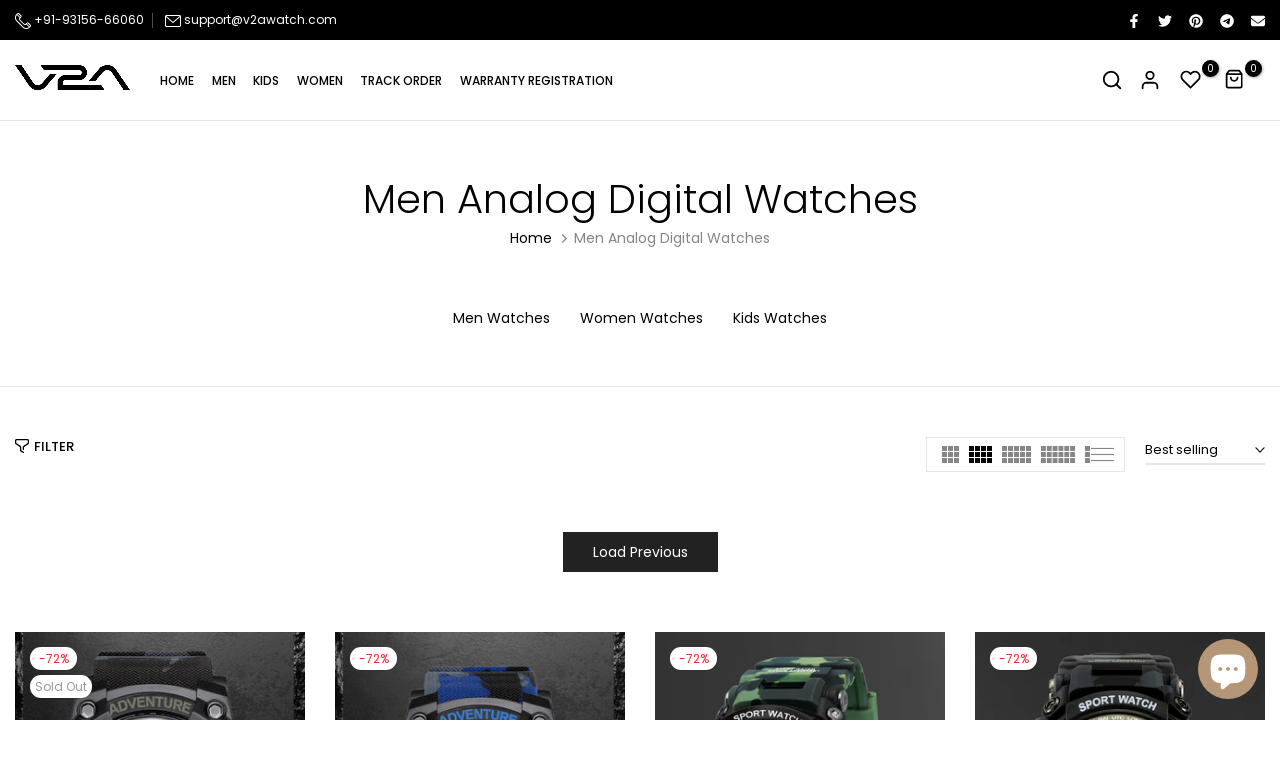

--- FILE ---
content_type: text/html; charset=utf-8
request_url: https://pay.1checkout.ai/v4/checkout/widget/?showerror=false&checkout_type=checkout&containerheight=720&apikey=8cbab451-6407-4edc-9bfa-24624fff3bcb&ip=3.21.43.249&page=5&ga=GA1.1.762057854.1768705575&url=https%3A%2F%2Fv2awatch.com%2Fcollections%2Fmen-analog-digital-watches%3Fpage%3D5
body_size: 48635
content:


<!DOCTYPE html>
<html lang="en">
<head>
  <meta charset="utf-8" />
  <meta name="viewport" content="width=device-width, initial-scale=1.0, maximum-scale=1.0, user-scalable=0" />
  <title>Pragma Checkout</title>

  <script defer src="https://cdn.1checkout.ai/1checkout-files/js/just-validate.min.js"></script>
  
  
    <script defer src="https://cdn.1checkout.ai/1checkout-files/js/widget.min.js"></script>
  

  
    <link rel="stylesheet" href="https://cdn.1checkout.ai/1checkout-files/widget.min.css" type="text/css">
  

  
    <script>
      (function () {
        if (window.__jitsuLoaderScheduled) return;
        window.__jitsuLoaderScheduled = true;

        function dispatchReady(status) {
          try {
            window.dispatchEvent(
              new CustomEvent("jitsu:ready", { detail: { status: status } })
            );
          } catch (err) {
            try {
              var event = document.createEvent("Event");
              event.initEvent("jitsu:ready", true, true);
              event.detail = { status: status };
              window.dispatchEvent(event);
            } catch (error) {}
          }
        }

        function scheduleLoader(callback) {
          if (document.readyState === "complete") {
            setTimeout(callback, 0);
          } else {
            window.addEventListener("load", callback, { once: true });
          }
        }

        scheduleLoader(function () {
          var queue = (window.jitsuQueue = window.jitsuQueue || []);
          var existing = window.jitsu;

          if (typeof existing === "function" && !existing.__isJitsuStub) {
            dispatchReady("loaded");
            return;
          }

          var stub;
          if (typeof existing === "function" && existing.__isJitsuStub) {
            stub = existing;
          } else {
            stub = function () {
              queue.push(arguments);
            };
            stub.__isJitsuStub = true;
            window.jitsu = stub;
          }

          function flushQueueIfReady() {
            var impl = window.jitsu;
            if (typeof impl !== "function" || impl.__isJitsuStub) {
              return;
            }
            while (queue.length) {
              try {
                impl.apply(window, queue.shift());
              } catch (err) {}
            }
          }

          if (document.getElementById("jitsu-tracker")) {
            setTimeout(function () {
              flushQueueIfReady();
              dispatchReady("loaded");
            }, 0);
            return;
          }

          var script = document.createElement("script");
          script.id = "jitsu-tracker";
          script.async = true;
          script.src = "https://one-checkout-jitsu-u7702.vm.elestio.app:19025/p.js";
          script.dataset.writeKey = "X6RN3qmv413UznLfIAJShyGtC2GoWTaI:NR5degYzthSF6b9Pi4VZwC3s1EYosYNi";
          script.dataset.initOnly = "true";
          script.dataset.randomizeUrl = "true";
          script.addEventListener("load", function () {
            setTimeout(function () {
              flushQueueIfReady();
              dispatchReady("loaded");
            }, 0);
          });
          script.addEventListener("error", function () {
            dispatchReady("failed");
          });

          document.head.appendChild(script);
        });
      })();
    </script>
  
  
  

    
    <style>
      
                        :root {
                            --checkout-primary-color: #222222;
                            --checkout-primary-color-50: #22222280;
                            --checkout-primary-color-20: #22222233;
                            --checkout-primary-color-10: #2222221A;
                            --checkout-success-color: #16AC37;
                            --checkout-success-color-30: #16AC374D;
                            --checkout-success-color-10: #16AC371A;
                            --checkout-danger-color: #DD435D;
                            --checkout-danger-color-30: #DD435D4D;
                            --checkout-danger-color-10: #DD435D1A;
                            --checkout-gray-color: #6F6F6F;
                            --checkout-gray-color-30: #6f6f6f4D;
                    }

      .checkoutmodal {
        font-style: normal!important;
        position: fixed;
        top: 0;
        width: 100%;
        height: 100%;
        left: 0;
        text-align: left;
        background: rgba(0,0,0, .9);
        overflow-x: hidden;
        overflow-y: auto;
        z-index: 1060;
        transition: opacity .25s ease;
      }
      .checkoutmodal .inner {
        transition: top .25s ease;
        position: absolute;
        top: 0;
        right: 0;
        bottom: 0;
        left: 0;
        margin: auto;
        overflow: auto;
        background: #fff;
        border-radius: 5px;
        height: 100%;
        width: 100%;
        max-width: 400px;
        max-height: 720px;
        overflow: hidden;
      }

      @media screen and (max-width: 768px) {
        .checkoutmodal .inner {
          top: 0vh;
          border-radius: unset;
          border-radius: 0px;
          max-height: 100%;
        }
        .checkoutmodal .inner {
          max-width: 480px;
        }
      }
    </style>
</head>
<body>
  <input type="hidden" id="checkoutVersion" value="v4">
  <input type="hidden" id="showServerError" value="False">
  <input type="hidden" id="totalCartValue" value="799.0">
  <input type="hidden" id="cartCurrency" value="INR">
  <input type="hidden" id="cartItemCount" value="3">
  <input type="hidden" id="cartDiscount" value="0.0">

  <script id="settings" type="application/json">{"api_key": "8cbab451-6407-4edc-9bfa-24624fff3bcb", "banner_msgs": [], "checkout_api_host": "https://api.1checkout.ai", "checkout_host": "https://pay.1checkout.ai", "cod_charges_label": "Extra charges", "cod_enabled": true, "confirm_address_selection": false, "credits_api_exists": false, "credits_label": null, "email_required": true, "env": "prod", "exit_survey_enabled": true, "express_delivery": false, "express_delivery_info": null, "fb": [{"pixel_id": "980715565983324"}], "fealtyx_api_key": "dhwXt0EuMxkaDENgOcEQew", "fealtyx_partner_entity_id": null, "ga": [], "ga_measurement_id": null, "gtag_send_to": null, "header_tags": "", "include_discount_in_shipping": true, "is_fealtyx_enabled": false, "is_shipping_tag_visible": true, "logo": "https://cdn.shopify.com/s/files/1/0501/2950/2394/files/final_logo_220x.png", "mid": 386, "min_address_length": 20, "pg": {"callback_url": "https://pay.1checkout.ai/v4/checkout/rzp/callback/", "key": "rzp_live_fnrGTpyE4u1nRq", "name": "razorpay", "prod": true}, "primary_theme_color": "#222222", "privacy_policy": "https://www.1checkout.ai/privacy-policy", "remove_auto_discount_on_coupon": true, "root_css": "\n                        :root {\n                            --checkout-primary-color: #222222;\n                            --checkout-primary-color-50: #22222280;\n                            --checkout-primary-color-20: #22222233;\n                            --checkout-primary-color-10: #2222221A;\n                            --checkout-success-color: #16AC37;\n                            --checkout-success-color-30: #16AC374D;\n                            --checkout-success-color-10: #16AC371A;\n                            --checkout-danger-color: #DD435D;\n                            --checkout-danger-color-30: #DD435D4D;\n                            --checkout-danger-color-10: #DD435D1A;\n                            --checkout-gray-color: #6F6F6F;\n                            --checkout-gray-color-30: #6f6f6f4D;\n                    }", "sameday_delivery": false, "sameday_delivery_info": null, "shop": {"domain": "v2awatch.com", "name": "V2A Watch", "shopify_domain": "v2awatches.myshopify.com", "storefront_access_token": "297c0641b6d7db5e74d6dd6090543ea1"}, "show_cod_popup": true, "solid_webhooks": {"event_url": "https://app.solidwebhook.com/api/v1/webhooks/f36a9919-6132-49b3-8429-f6030f71b764", "key": "SvARBjX!UBPWg6uQc323Zd3E4J#zYa@sqGzt@qUvQu", "utm_url": "https://app.solidwebhook.com/api/v1/webhooks/d65eb995-3cc3-416c-84b2-454e6b3ce36c"}, "standard_delivery_info": null, "store_type": "shopify", "tnc": "https://www.1checkout.ai/terms", "tripl_whale_enabled": false, "tripl_whale_script": null, "truecaller": {"partner_key": "oDdaNb784f112ac634b2e961882617c2909c9", "partner_name": "1Checkoutai"}}</script>
  <script id="paymentMethods" type="application/json">[{"active": true, "charge": 0.0, "charge_type": "percent", "key": "card", "name": "Cards", "recommended": false, "weight": 3}, {"active": true, "charge": 0.0, "charge_type": "percent", "key": "netbanking", "name": "Netbanking", "recommended": false, "weight": 3}, {"active": true, "charge": 0.0, "charge_type": "fixed", "key": "cod", "name": "COD", "recommended": false, "weight": 3}, {"active": true, "charge": 0.0, "charge_type": "percent", "key": "upi", "name": "UPI", "recommended": true, "weight": 3}, {"active": true, "charge": 0.0, "charge_type": "percent", "key": "wallet", "name": "Wallets", "recommended": false, "weight": 3}, {"active": true, "charge": 0.0, "charge_type": "fixed", "key": "paylater", "name": "Pay Later", "recommended": false, "weight": 5}, {"active": true, "charge": 0.0, "charge_type": "fixed", "key": "app", "name": "Apps", "recommended": false, "weight": 7}, {"active": true, "charge": 0, "charge_type": "fixed", "key": "snapmint", "max_value": 100000.0, "min_value": 199.0, "name": "Snapmint", "recommended": false, "weight": 99}, {"active": true, "charge": 0.0, "key": "free", "name": "Place order", "weight": 9}]</script>
  <script id="shippingCharges" type="application/json">[{"based_on": "order_price", "cost": 0.0, "id": 23, "max": 5000.0, "min": 1.0, "payment_mode": "cod"}, {"based_on": "order_price", "cost": 0.0, "id": 20, "max": 2500.0, "min": 1.0, "payment_mode": "prepaid"}]</script>
  
  <script id="prepaidModes" type="application/json">["netbanking", "card", "upi", "paylater", "app", "wallet", "snapmint"]</script>
  <script id="cartItems" type="application/json">[{"cart_id": 11937, "coupon_discount_amount": null, "created_at": "2023-11-04T11:57:07.948796+00:00", "eligible_qty_for_discount": null, "id": 20184, "image_url": "https://cdn.shopify.com/s/files/1/0613/4559/5545/products/HandsUp1_e9da004f-f595-40f0-9915-acfdb3076e9a.jpg?v=1653334828", "in_stock": true, "pre_applied_coupon_description": "", "pre_applied_coupon_title": "", "pre_applied_coupon_value": 0.0, "pre_applied_coupon_value_type": "", "product_id": "7400061665433", "product_price": 500.0, "product_title": "Hands up", "properties": [], "property_str": "", "quantity": 2, "sku": "GP0005-HandsUp", "stock_quantity": 9999, "total_product_price": 500.0, "updated_at": "2023-11-04T11:57:07.948819+00:00", "variant_id": "42166950166681", "variant_name": "Cool mint"}, {"cart_id": 11937, "coupon_discount_amount": null, "created_at": "2023-11-04T11:57:07.948831+00:00", "eligible_qty_for_discount": null, "id": 20185, "image_url": "https://cdn.shopify.com/s/files/1/0613/4559/5545/products/FuzzOff.jpg?v=1653334764", "in_stock": true, "pre_applied_coupon_description": "", "pre_applied_coupon_title": "", "pre_applied_coupon_value": 0.0, "pre_applied_coupon_value_type": "", "product_id": "7400060485785", "product_price": 1400.0, "product_title": "Fuzz off", "properties": [{"name": "Monogram", "value": "ed"}, {"name": "Placement", "value": "bottom"}, {"name": "goldPlatting", "value": false}, {"name": "isGarment", "value": true}], "property_str": "Monogram: ed, Placement: bottom, goldPlatting: False, isGarment: True", "quantity": 1, "sku": "GP0004-FuzzOff", "stock_quantity": 9999, "total_product_price": 1400.0, "updated_at": "2023-11-04T11:57:07.948838+00:00", "variant_id": "42166938927257", "variant_name": "Cool mint"}]</script>

  <div class="checkoutmodal dc-none">
    <div class="overlay"></div>
    <div class="inner"></div>
  </div>

  <div id="widget">
    <div id="cashfreeCheckoutContainer"></div>
    <div class="body-container">
      <div class="header">
        <div id="logoHeader" class="align-center">
          <!-- <button id="checkoutUserBtn" class="link-btn visibility-none dc-flex fs-14px" style="color: #474747; padding: 5px;border-radius: 50%;" onclick="toggleUserMenu(this)" state="closed">
  <span class="icon icon-logout " aria-hidden="true" >
    
      <svg width="16" height="16" viewBox="0 0 16 16" fill="none" xmlns="http://www.w3.org/2000/svg">
        <path d="M10 14H12.6667C13.0203 14 13.3594 13.8595 13.6095 13.6095C13.8595 13.3594 14 13.0203 14 12.6667V3.33333C14 2.97971 13.8595 2.64057 13.6095 2.39052C13.3594 2.14048 13.0203 2 12.6667 2H10" stroke="#474747" stroke-width="2" stroke-linecap="round" stroke-linejoin="round"/>
        <path d="M5.33398 11.3333L2.00065 7.99996L5.33398 4.66663" stroke="#474747" stroke-width="2" stroke-linecap="round" stroke-linejoin="round"/>
        <path d="M2 8H10" stroke="#474747" stroke-width="2" stroke-linecap="round" stroke-linejoin="round"/>
      </svg>
    
  </span>
</button> -->
          
            <img src="https://cdn.shopify.com/s/files/1/0501/2950/2394/files/final_logo_220x.png" alt="V2A Watch" class="logo" loading="lazy" decoding="async">
          
          <div class="dc-flex align-center fs-10px ms-auto dc-none" style="background: #F2F2F2;padding: 6px 10px;border-radius: 20px;cursor: pointer;" id="userLogoutSection" onclick="toggleUserMenu(this)">
            <span id="signedInUser" class="fw-500" style="color: #111;"></span>
            <span class="ms-5px" style="cursor: pointer;">
  <span class="icon icon-edit " aria-hidden="true" style="stroke: var(--checkout-primary-color);height: 14px;width: 14px;">
    
      <svg width="20" height="20" viewBox="0 0 18 18" fill="none" xmlns="http://www.w3.org/2000/svg">
        <path d="M9 15H15.75" stroke="" stroke-width="1.5" stroke-linecap="round" stroke-linejoin="round"/>
        <path d="M12.375 2.62419C12.6734 2.32582 13.078 2.1582 13.5 2.1582C13.7089 2.1582 13.9158 2.19936 14.1088 2.27931C14.3019 2.35926 14.4773 2.47646 14.625 2.62419C14.7727 2.77193 14.8899 2.94732 14.9699 3.14035C15.0498 3.33338 15.091 3.54026 15.091 3.74919C15.091 3.95813 15.0498 4.16501 14.9699 4.35804C14.8899 4.55107 14.7727 4.72646 14.625 4.87419L5.25 14.2492L2.25 14.9992L3 11.9992L12.375 2.62419Z" stroke="" stroke-width="1.5" stroke-linecap="round" stroke-linejoin="round"/>
      </svg>
    
  </span>
</span>
          </div>
          <label class="circular-btn" id="confirmLeaveBtn" onclick="confirmLeaveCheckout(this)">
  <span class="icon icon-x " aria-hidden="true" >
    
      <svg width="18" height="18" viewBox="0 0 18 18" fill="none" xmlns="http://www.w3.org/2000/svg">
        <path d="M13.5 4.5L4.5 13.5" stroke="#474747" stroke-width="2" stroke-linecap="round" stroke-linejoin="round"/>
        <path d="M4.5 4.5L13.5 13.5" stroke="#474747" stroke-width="2" stroke-linecap="round" stroke-linejoin="round"/>
      </svg>
    
  </span>
</label>
        </div>
        <div id="selectAddressHeader" class="dc-none align-center mt-5px">
          <button class="link-btn">
  <span class="icon icon-map-pin " aria-hidden="true" >
    
      <svg width="18" height="18" viewBox="0 0 18 18" fill="none" xmlns="http://www.w3.org/2000/svg">
        <path d="M15.75 7.5C15.75 12.75 9 17.25 9 17.25C9 17.25 2.25 12.75 2.25 7.5C2.25 5.70979 2.96116 3.9929 4.22703 2.72703C5.4929 1.46116 7.20979 0.75 9 0.75C10.7902 0.75 12.5071 1.46116 13.773 2.72703C15.0388 3.9929 15.75 5.70979 15.75 7.5Z" stroke="var(--checkout-primary-color)" stroke-width="1.5" stroke-linecap="round" stroke-linejoin="round"/>
        <path d="M9 9.75C10.2426 9.75 11.25 8.74264 11.25 7.5C11.25 6.25736 10.2426 5.25 9 5.25C7.75736 5.25 6.75 6.25736 6.75 7.5C6.75 8.74264 7.75736 9.75 9 9.75Z" stroke="var(--checkout-primary-color)" stroke-width="1.5" stroke-linecap="round" stroke-linejoin="round"/>
      </svg>
    
  </span>
</button>
          <span class="fw-500">Select shipping address</span>
        </div>
        <div id="editAddressHeader" class="dc-none align-center mt-5px">
          <button class="link-btn" onclick="backToAddressSelection('editShippingAddressPanel')">
  <span class="icon icon-arrow-left " aria-hidden="true" >
    
      <svg width="18" height="18" viewBox="0 0 18 18" fill="none" xmlns="http://www.w3.org/2000/svg">
        <path d="M14.25 9H3.75" stroke="#474747" stroke-width="2" stroke-linecap="round" stroke-linejoin="round"/>
        <path d="M9 14.25L3.75 9L9 3.75" stroke="#474747" stroke-width="2" stroke-linecap="round" stroke-linejoin="round"/>
      </svg>
    
  </span>
</button>
          <span class="ms-10px fw-500">Edit shipping address</span>
        </div>
        <div id="addAddressHeader" class="dc-none align-center mt-5px">
          <button class="link-btn" onclick="backToAddressSelection('addNewShippingAddressPanel')">
  <span class="icon icon-arrow-left " aria-hidden="true" >
    
      <svg width="18" height="18" viewBox="0 0 18 18" fill="none" xmlns="http://www.w3.org/2000/svg">
        <path d="M14.25 9H3.75" stroke="#474747" stroke-width="2" stroke-linecap="round" stroke-linejoin="round"/>
        <path d="M9 14.25L3.75 9L9 3.75" stroke="#474747" stroke-width="2" stroke-linecap="round" stroke-linejoin="round"/>
      </svg>
    
  </span>
</button>
          <span class="ms-10px fw-500">Back to saved addresses</span>
        </div>
        <div id="upiBackHeader" class="dc-none align-center">
          <button class="link-btn dc-flex fs-14px" style="color: #474747; padding: 5px;border-radius: 50%;" onclick="exitPhonePePanel('upi')">
  <span class="icon icon-arrow-left " aria-hidden="true" >
    
      <svg width="18" height="18" viewBox="0 0 18 18" fill="none" xmlns="http://www.w3.org/2000/svg">
        <path d="M14.25 9H3.75" stroke="#474747" stroke-width="2" stroke-linecap="round" stroke-linejoin="round"/>
        <path d="M9 14.25L3.75 9L9 3.75" stroke="#474747" stroke-width="2" stroke-linecap="round" stroke-linejoin="round"/>
      </svg>
    
  </span>
</button>
          
            <img src="https://cdn.shopify.com/s/files/1/0501/2950/2394/files/final_logo_220x.png" alt="V2A Watch" class="logo" loading="lazy" decoding="async">
          
          <label class="circular-btn visibility-none" id="confirmLeaveBtn" onclick="confirmLeaveCheckout(this)">
  <span class="icon icon-x " aria-hidden="true" >
    
      <svg width="18" height="18" viewBox="0 0 18 18" fill="none" xmlns="http://www.w3.org/2000/svg">
        <path d="M13.5 4.5L4.5 13.5" stroke="#474747" stroke-width="2" stroke-linecap="round" stroke-linejoin="round"/>
        <path d="M4.5 4.5L13.5 13.5" stroke="#474747" stroke-width="2" stroke-linecap="round" stroke-linejoin="round"/>
      </svg>
    
  </span>
</label>
        </div>
      </div>

      <div id="bodyTemplate" style="overflow: auto;height: 100%;">
      <!-- Banner template -->
      <div id="currentBannerTemplate"></div>

      <div class="internal-overlay dc-none"></div>
  
      <!-- Once the order is placed with same checkout id display this screen  -->

      <div class="screen dc-flex dir-col justify-center align-center dc-none" id="completedOrderScreen" style="height: 80vh;">
        <p class="text-center">You have already placed an order using this link. Please add new products to continue shopping!</p>
        <p class="mt-0px">Redirecting you to home in <span id="secCounter"></span></p>
      </div>

      <div class="sub-header"  onclick="openItemsDrawer()"></div>
      
      <div id="couponSection" class="dc-flex coupons-list dc-none" style="position: relative; margin: 0px 10px;">
        <div class="dc-flex w-100" id="couponInput" style="margin-bottom: 6px;">
          
  <span class="icon icon-discount " aria-hidden="true" style="position: absolute; left: 15px; top: 15px;">
    
    <svg width="21" height="20" viewBox="0 0 21 20" fill="none" xmlns="http://www.w3.org/2000/svg">
      <g clip-path="url(#clip0_7061_1517)">
      <path d="M16.6673 12.5C16.5564 12.7514 16.5233 13.0302 16.5723 13.3005C16.6213 13.5709 16.7502 13.8203 16.9423 14.0167L16.9923 14.0667C17.1473 14.2215 17.2702 14.4053 17.3541 14.6076C17.438 14.81 17.4811 15.0268 17.4811 15.2459C17.4811 15.4649 17.438 15.6818 17.3541 15.8841C17.2702 16.0864 17.1473 16.2703 16.9923 16.425C16.8375 16.58 16.6537 16.7029 16.4514 16.7868C16.2491 16.8707 16.0322 16.9139 15.8132 16.9139C15.5941 16.9139 15.3772 16.8707 15.1749 16.7868C14.9726 16.7029 14.7888 16.58 14.634 16.425L14.584 16.375C14.3876 16.1829 14.1381 16.0541 13.8678 16.005C13.5975 15.956 13.3187 15.9891 13.0673 16.1C12.8208 16.2057 12.6106 16.3811 12.4626 16.6047C12.3145 16.8282 12.2351 17.0902 12.234 17.3584V17.5C12.234 17.9421 12.0584 18.366 11.7458 18.6786C11.4333 18.9911 11.0093 19.1667 10.5673 19.1667C10.1253 19.1667 9.70137 18.9911 9.38881 18.6786C9.07625 18.366 8.90065 17.9421 8.90065 17.5V17.425C8.8942 17.1492 8.80492 16.8817 8.64441 16.6573C8.4839 16.4329 8.2596 16.2619 8.00065 16.1667C7.7493 16.0558 7.47049 16.0227 7.20016 16.0717C6.92983 16.1207 6.68038 16.2496 6.48398 16.4417L6.43398 16.4917C6.2792 16.6467 6.09538 16.7696 5.89305 16.8535C5.69072 16.9373 5.47384 16.9805 5.25482 16.9805C5.03579 16.9805 4.81891 16.9373 4.61658 16.8535C4.41425 16.7696 4.23044 16.6467 4.07565 16.4917C3.92069 16.3369 3.79776 16.1531 3.71388 15.9508C3.63001 15.7484 3.58684 15.5316 3.58684 15.3125C3.58684 15.0935 3.63001 14.8766 3.71388 14.6743C3.79776 14.472 3.92069 14.2882 4.07565 14.1334L4.12565 14.0834C4.31777 13.887 4.44664 13.6375 4.49565 13.3672C4.54467 13.0969 4.51158 12.8181 4.40065 12.5667C4.29502 12.3202 4.11961 12.11 3.89604 11.962C3.67246 11.8139 3.41047 11.7344 3.14232 11.7334H3.00065C2.55862 11.7334 2.1347 11.5578 1.82214 11.2452C1.50958 10.9327 1.33398 10.5087 1.33398 10.0667C1.33398 9.62468 1.50958 9.20076 1.82214 8.8882C2.1347 8.57564 2.55862 8.40004 3.00065 8.40004H3.07565C3.35148 8.39359 3.61899 8.30431 3.8434 8.1438C4.06781 7.98329 4.23875 7.75899 4.33398 7.50004C4.44491 7.24869 4.478 6.96988 4.42899 6.69955C4.37997 6.42922 4.2511 6.17977 4.05898 5.98337L4.00898 5.93337C3.85402 5.77859 3.73109 5.59477 3.64722 5.39244C3.56334 5.19011 3.52017 4.97323 3.52017 4.75421C3.52017 4.53518 3.56334 4.3183 3.64722 4.11597C3.73109 3.91364 3.85402 3.72983 4.00898 3.57504C4.16377 3.42008 4.34759 3.29715 4.54992 3.21327C4.75225 3.1294 4.96913 3.08623 5.18815 3.08623C5.40718 3.08623 5.62405 3.1294 5.82639 3.21327C6.02872 3.29715 6.21253 3.42008 6.36732 3.57504L6.41732 3.62504C6.61372 3.81715 6.86316 3.94603 7.13349 3.99504C7.40382 4.04406 7.68264 4.01097 7.93398 3.90004H8.00065C8.24713 3.7944 8.45733 3.619 8.6054 3.39543C8.75346 3.17185 8.83292 2.90986 8.83398 2.64171V2.50004C8.83398 2.05801 9.00958 1.63409 9.32214 1.32153C9.6347 1.00897 10.0586 0.833374 10.5007 0.833374C10.9427 0.833374 11.3666 1.00897 11.6792 1.32153C11.9917 1.63409 12.1673 2.05801 12.1673 2.50004V2.57504C12.1684 2.8432 12.2478 3.10519 12.3959 3.32876C12.544 3.55234 12.7542 3.72774 13.0007 3.83337C13.252 3.9443 13.5308 3.97739 13.8011 3.92838C14.0715 3.87936 14.3209 3.75049 14.5173 3.55837L14.5673 3.50837C14.7221 3.35341 14.9059 3.23048 15.1083 3.14661C15.3106 3.06273 15.5275 3.01956 15.7465 3.01956C15.9655 3.01956 16.1824 3.06273 16.3847 3.14661C16.587 3.23048 16.7709 3.35341 16.9257 3.50837C17.0806 3.66316 17.2035 3.84698 17.2874 4.04931C17.3713 4.25164 17.4145 4.46852 17.4145 4.68754C17.4145 4.90657 17.3713 5.12344 17.2874 5.32577C17.2035 5.5281 17.0806 5.71192 16.9257 5.86671L16.8757 5.91671C16.6835 6.11311 16.5547 6.36255 16.5056 6.63288C16.4566 6.90321 16.4897 7.18203 16.6007 7.43337V7.50004C16.7063 7.74652 16.8817 7.95672 17.1053 8.10478C17.3288 8.25285 17.5908 8.3323 17.859 8.33337H18.0007C18.4427 8.33337 18.8666 8.50897 19.1792 8.82153C19.4917 9.13409 19.6673 9.55801 19.6673 10C19.6673 10.4421 19.4917 10.866 19.1792 11.1786C18.8666 11.4911 18.4427 11.6667 18.0007 11.6667H17.9257C17.6575 11.6678 17.3955 11.7472 17.1719 11.8953C16.9484 12.0434 16.773 12.2536 16.6673 12.5V12.5Z" stroke="var(--checkout-black-color-80)" stroke-linecap="round" stroke-linejoin="round"  stroke-width="1.5"/>
      <path d="M12.8327 7.66663L8.16602 12.3333" stroke="var(--checkout-black-color-80)" stroke-linecap="round" stroke-linejoin="round" stroke-width="1.5" />
      <path d="M8.66732 9.00004C9.12755 9.00004 9.50065 8.62694 9.50065 8.16671C9.50065 7.70647 9.12755 7.33337 8.66732 7.33337C8.20708 7.33337 7.83398 7.70647 7.83398 8.16671C7.83398 8.62694 8.20708 9.00004 8.66732 9.00004Z" stroke="var(--checkout-black-color-80)" stroke-linecap="round" stroke-linejoin="round"  stroke-width="1.5"/>
      <path d="M12.3333 12.6667C12.7936 12.6667 13.1667 12.2936 13.1667 11.8333C13.1667 11.3731 12.7936 11 12.3333 11C11.8731 11 11.5 11.3731 11.5 11.8333C11.5 12.2936 11.8731 12.6667 12.3333 12.6667Z" stroke="var(--checkout-black-color-80)" stroke-linecap="round" stroke-linejoin="round"  stroke-width="1.5"/>
      </g>
      <defs>
      <clipPath id="clip0_7061_1517">
      <rect width="20" height="20" fill="white" transform="translate(0.5)"/>
      </clipPath>
      </defs>
    </svg>
    
  </span>

          <span class="dc-none fs-10px coupon-error" style="position: absolute; top: 3px; color: var(--checkout-danger-color); left: 46px;overflow: hidden;width: 220px;white-space: nowrap;">Enter a valid discount code</span>
          <input type="text" class="checkout-coupon-code" id="checkoutCouponCode" oninput="showCouponButton(this)" onkeydown="onEnterVerifyCheckoutDiscountCoupon(event)" placeholder="Enter coupon code" style="height: 50px; border: none; padding: 0px 20px 0px 45px; border-radius: 10px;font-family: Satoshi-Medium;border: 1px solid #EBEBEB;" />
          <button id="couponApplyBtn" class="coupon-apply-btn primary-btn fw-500 text-center dc-none" onclick="applyCheckoutDiscountCoupon(this)">Apply</button>
        </div>
        <div id="couponAppliedSection" class="dc-none w-100 align-center">
          
  <span class="icon icon-confetti " aria-hidden="true" style="position: absolute; left: 15px; top: 6px;">
    
      <svg width="28" height="28" viewBox="0 0 16 16" fill="none" xmlns="http://www.w3.org/2000/svg">
        <g clip-path="url(#clip0_10270_14752)">
        <mask id="mask0_10270_14752" style="mask-type:luminance" maskUnits="userSpaceOnUse" x="-1" y="-1" width="23" height="23">
        <path d="M21.3012 -0.299805H-0.298828V21.3002H21.3012V-0.299805Z" fill="white"/>
        </mask>
        <g mask="url(#mask0_10270_14752)">
        <path d="M7.21033 8.62515C7.51329 8.30733 9.04476 9.27534 10.631 10.7873C12.2172 12.2993 13.2574 13.7827 12.9544 14.1005" stroke="var(--checkout-primary-color)" stroke-width="1.08" stroke-linecap="round" stroke-linejoin="round"/>
        <path d="M9.33525 9.90028C9.49846 7.46264 7.9989 4.02577 4.79834 4.90805C4.50588 4.98866 4.22754 5.04313 3.96484 5.07407" stroke="#07A889" stroke-width="1.08" stroke-linecap="round" stroke-linejoin="round"/>
        <path d="M11.5195 12.0311C13.1375 11.6874 15.3345 12.2372 15.5274 14.5209C15.5474 14.7578 15.5565 14.9882 15.5548 15.2105" stroke="#07A889" stroke-width="1.08" stroke-linecap="round" stroke-linejoin="round"/>
        <path d="M12.1675 4.22266C12.1676 4.2262 12.1678 4.22978 12.1679 4.23337L12.1641 4.24188C12.1872 4.87286 11.1238 4.91174 11.1469 5.54272C11.1699 6.17378 12.2333 6.1349 12.2564 6.76597C12.2782 7.36356 11.3258 7.43008 11.2443 7.97129" stroke="#07A889" stroke-width="1.08" stroke-linecap="round" stroke-linejoin="round"/>
        <path d="M15.7383 7.71386C15.736 7.71653 15.7336 7.71923 15.7312 7.7219L15.7226 7.72538C15.3009 8.1953 14.5089 7.48456 14.0872 7.95447C13.6654 8.42444 14.4573 9.13515 14.0355 9.60513C13.6362 10.0502 12.9048 9.43642 12.4702 9.76911" stroke="#07A889" stroke-width="1.08" stroke-linecap="round" stroke-linejoin="round"/>
        <path d="M12.9531 14.1005C12.6501 14.4183 11.1187 13.4503 9.53252 11.9383C7.94632 10.4263 6.90606 8.94299 7.20901 8.62516L7.15689 8.77463L4.24636 17.0843C4.16029 17.33 4.40417 17.5625 4.64551 17.4648L12.8063 14.1597L12.9531 14.1005Z" stroke="var(--checkout-primary-color)" stroke-width="1.08" stroke-linecap="round" stroke-linejoin="round"/>
        <path d="M9.37101 3.5873L9.39299 2.97259" stroke="var(--checkout-primary-color)" stroke-width="1.08" stroke-linecap="round" stroke-linejoin="round"/>
        <path d="M16.5821 17.1998L16.1228 17.8215" stroke="var(--checkout-primary-color)" stroke-width="1.08" stroke-linecap="round" stroke-linejoin="round"/>
        <path d="M18.7756 13.785L19.2109 13.3504" stroke="#07A889" stroke-width="1.08" stroke-linecap="round" stroke-linejoin="round"/>
        <path d="M1.43865 13.626L2.04929 13.5521" stroke="#07A889" stroke-width="1.08" stroke-linecap="round" stroke-linejoin="round"/>
        <path d="M16.5255 4.36607L16.3652 3.77222" stroke="var(--checkout-primary-color)" stroke-width="1.08" stroke-linecap="round" stroke-linejoin="round"/>
        <path d="M11.1146 18.2117L11.3945 17.6641" stroke="#07A889" stroke-width="1.08" stroke-linecap="round" stroke-linejoin="round"/>
        <path d="M4.20508 5.93677L4.57157 6.4307" stroke="var(--checkout-primary-color)" stroke-width="1.08" stroke-linecap="round" stroke-linejoin="round"/>
        <path d="M18.0497 9.40669L18.1152 8.79517" stroke="var(--checkout-primary-color)" stroke-width="1.08" stroke-linecap="round" stroke-linejoin="round"/>
        </g>
        </g>
        <defs>
        <clipPath id="clip0_10270_14752">
        <rect width="20" height="20" fill="white" transform="translate(0.5 0.5)"/>
        </clipPath>
        </defs>
      </svg>
    
  </span>

          <p id="couponAppliedText" style="margin: 0; padding: 0px;margin-left: 30px;color: #424a59"></p>
          <p style="margin: 0; cursor: pointer; margin-left: auto;margin-right: 6px;" onclick="removeCheckoutDiscountCoupon()">
  <span class="icon icon-x-circle " aria-hidden="true" >
    
      <svg width="16" height="16" viewBox="0 0 16 16" fill="none" xmlns="http://www.w3.org/2000/svg">
        <g clip-path="url(#clip0_7290_947)">
        <path d="M8.00065 14.6667C11.6825 14.6667 14.6673 11.6819 14.6673 8.00001C14.6673 4.31811 11.6825 1.33334 8.00065 1.33334C4.31875 1.33334 1.33398 4.31811 1.33398 8.00001C1.33398 11.6819 4.31875 14.6667 8.00065 14.6667Z" stroke="#858A93" stroke-width="1.5" stroke-linecap="round" stroke-linejoin="round"/>
        <path d="M10 6L6 10" stroke="#858A93" stroke-width="1.5" stroke-linecap="round" stroke-linejoin="round"/>
        <path d="M6 6L10 10" stroke="#858A93" stroke-width="1.5" stroke-linecap="round" stroke-linejoin="round"/>
        </g>
        <defs>
        <clipPath id="clip0_7290_947">
        <rect width="16" height="16" fill="white"/>
        </clipPath>
        </defs>
      </svg>
    
  </span>
</p>
        </div>
        <p class="text-primary ms-10px fw-700 text-center fs-10px" id="showCouponButton" onclick="displayDiscountSection()" style="padding: 12px; background-color: #fff; margin-top: 0px; border-radius: 10px; cursor: pointer;border: 1px solid #EBEBEB;margin-bottom: 6px;">View Coupons</p>
        <p class="applicable-coupons dc-none"></p>
      </div>

      <div id="checkoutSelectedAddress" class="dc-none" style="cursor:pointer;" onclick="changeCheckoutAddress()"></div>

      <div id="expressDeliveryCharges" class="dc-none">
        <span class="express-label fw-700"></span>
        <span style="cursor: pointer;" class="fw-500 fs-10px" onclick="changeShippingMode()">Change</span>
      </div>

      <div id="fealtyx-container" class="dc-none"></div>

      <!-- link phone number screen -->
      <div id="loginScreen" style="overflow: hidden; background-color: #fff; margin: 0px 10px; border-radius: 10px; padding-bottom: 20px; width: auto;" class="screen dc-none">
        <div id="sendOTPPanel" class="dc-flex dir-col align-center mt-20px dc-none">
          <span class="fs-20px fw-500">Enter Phone Number</span>
          <div class="dc-flex justify-center w-100">
              <div class="input-group w-75">
              <p class="country-code"> +91 </p>
              <input id="checkoutPhone" type="tel" inputmode="tel" pattern="[0-9]*" style="border-radius: 10px;" required validate oninput="sendOTPUponInput(this)">
            </div>
          </div>
          <div class="phone-widget-error dc-none"></div>
          <div class="dc-flex justify-center w-75">
            <button class="primary-btn" style="width: 100%;font-size: 16px;line-height: 3;" onclick="sendOTP(this, 'send')">Continue</button>
          </div>
          <button id="truecallerBtn" class="link-btn dc-none" onclick="launchTruecallerLogin()">Logging in via Truecaller</button>
          <div class="dc-flex">
            
  <span class="icon icon-encrypted " aria-hidden="true" style="width: 14px; height: 14px;">
    
      <svg width="18" height="18" viewBox="0 0 8 8" fill="none" xmlns="http://www.w3.org/2000/svg">
        <g clip-path="url(#clip0_4957_2725)">
        <path d="M6.33333 3.66663H1.66667C1.29848 3.66663 1 3.9651 1 4.33329V6.66663C1 7.03482 1.29848 7.33329 1.66667 7.33329H6.33333C6.70152 7.33329 7 7.03482 7 6.66663V4.33329C7 3.9651 6.70152 3.66663 6.33333 3.66663Z" stroke="#474747" stroke-width="0.5" stroke-linecap="round" stroke-linejoin="round"/>
        <path d="M2.33334 3.66663V2.33329C2.33334 1.89127 2.50894 1.46734 2.8215 1.15478C3.13406 0.842221 3.55798 0.666626 4.00001 0.666626C4.44204 0.666626 4.86596 0.842221 5.17852 1.15478C5.49108 1.46734 5.66668 1.89127 5.66668 2.33329V3.66663" stroke="#474747" stroke-width="0.5" stroke-linecap="round" stroke-linejoin="round"/>
        </g>
        <defs>
        <clipPath id="clip0_4957_2725">
        <rect width="18" height="18" fill="white"/>
        </clipPath>
        </defs>
      </svg>
    
  </span>

            <span class="ms-10px text-dark fs-12px">Your information stays safe with us</span>
          </div>
        </div>

        <div id="verifyOTPPanel" class="dc-flex dir-col align-center" style="margin-top: 80px;">
          <div class="dc-flex align-center">
            <span id="enterotptext" class="fs-14px text-dark">Enter 4-digit OTP sent</span>
            <span class="ms-5px" onclick="changePhoneNumberForOTP()">
  <span class="icon icon-edit " aria-hidden="true" style="width: 14px; height: 14px;stroke: #333;margin-left: 5px;">
    
      <svg width="20" height="20" viewBox="0 0 18 18" fill="none" xmlns="http://www.w3.org/2000/svg">
        <path d="M9 15H15.75" stroke="" stroke-width="1.5" stroke-linecap="round" stroke-linejoin="round"/>
        <path d="M12.375 2.62419C12.6734 2.32582 13.078 2.1582 13.5 2.1582C13.7089 2.1582 13.9158 2.19936 14.1088 2.27931C14.3019 2.35926 14.4773 2.47646 14.625 2.62419C14.7727 2.77193 14.8899 2.94732 14.9699 3.14035C15.0498 3.33338 15.091 3.54026 15.091 3.74919C15.091 3.95813 15.0498 4.16501 14.9699 4.35804C14.8899 4.55107 14.7727 4.72646 14.625 4.87419L5.25 14.2492L2.25 14.9992L3 11.9992L12.375 2.62419Z" stroke="" stroke-width="1.5" stroke-linecap="round" stroke-linejoin="round"/>
      </svg>
    
  </span>
</span>
          </div>
          <div class="otp-widget" validate>
            <input type="number" name="otp-1" id="otpDigit1" autocomplete="one-time-code" />
            <input type="number" name="otp-2" id="otpDigit2" autocomplete="one-time-code" />
            <input type="number" name="otp-3" id="otpDigit3" autocomplete="one-time-code" />
            <input type="number" name="otp-4" id="otpDigit4" autocomplete="one-time-code" />
          </div>
          <span class="fs-12px mt-10px dc-flex align-center" style="color: var(--checkout-black-color-60);" id="sentViaStatement">Sent via SMS 
  <span class="icon icon-sms " aria-hidden="true" style="margin-left: 5px;">
    
      <svg width="14" height="14" viewBox="0 0 14 14" fill="none" xmlns="http://www.w3.org/2000/svg">
        <path d="M6.75 1.25C5.15925 1.2518 3.63417 1.88452 2.50935 3.00935C1.38452 4.13417 0.751799 5.65925 0.75 7.25V12.5208C0.750217 12.7142 0.827112 12.8995 0.963815 13.0362C1.10052 13.1729 1.28586 13.2498 1.47919 13.25H6.75C8.3413 13.25 9.86742 12.6179 10.9926 11.4926C12.1179 10.3674 12.75 8.8413 12.75 7.25C12.75 5.6587 12.1179 4.13258 10.9926 3.00736C9.86742 1.88214 8.3413 1.25 6.75 1.25ZM6.75 12.75H1.47919C1.41843 12.7499 1.36017 12.7258 1.31721 12.6828C1.27424 12.6399 1.25007 12.5816 1.25 12.5208V7.25C1.25 6.1622 1.57257 5.09883 2.17692 4.19436C2.78126 3.28989 3.64025 2.58494 4.64524 2.16866C5.65023 1.75238 6.7561 1.64346 7.823 1.85568C8.88989 2.0679 9.8699 2.59172 10.6391 3.36091C11.4083 4.1301 11.9321 5.11011 12.1443 6.177C12.3565 7.2439 12.2476 8.34977 11.8313 9.35476C11.4151 10.3598 10.7101 11.2187 9.80564 11.8231C8.90117 12.4274 7.8378 12.75 6.75 12.75ZM4.24994 7.50031C4.24994 7.5992 4.22061 7.69587 4.16567 7.77809C4.11073 7.86031 4.03264 7.9244 3.94128 7.96224C3.84992 8.00009 3.74938 8.00999 3.65239 7.9907C3.5554 7.97141 3.46631 7.92379 3.39638 7.85386C3.32646 7.78393 3.27884 7.69484 3.25954 7.59785C3.24025 7.50086 3.25015 7.40033 3.288 7.30896C3.32584 7.2176 3.38993 7.13951 3.47215 7.08457C3.55438 7.02963 3.65105 7.00031 3.74994 7.00031C3.8825 7.00046 4.00959 7.05318 4.10332 7.14692C4.19706 7.24065 4.24979 7.36774 4.24994 7.50031ZM7.24994 7.50031C7.24994 7.5992 7.22061 7.69587 7.16567 7.77809C7.11073 7.86031 7.03264 7.9244 6.94128 7.96224C6.84992 8.00009 6.74938 8.00999 6.65239 7.9907C6.5554 7.97141 6.46631 7.92379 6.39638 7.85386C6.32646 7.78393 6.27884 7.69484 6.25954 7.59785C6.24025 7.50086 6.25015 7.40033 6.288 7.30896C6.32584 7.2176 6.38993 7.13951 6.47215 7.08457C6.55438 7.02963 6.65105 7.00031 6.74994 7.00031C6.8825 7.00046 7.00959 7.05318 7.10332 7.14692C7.19706 7.24065 7.24979 7.36774 7.24994 7.50031ZM10.2499 7.50031C10.2499 7.5992 10.2206 7.69587 10.1657 7.77809C10.1107 7.86031 10.0326 7.9244 9.94128 7.96224C9.84992 8.00009 9.74938 8.00999 9.65239 7.9907C9.5554 7.97141 9.46631 7.92379 9.39638 7.85386C9.32646 7.78393 9.27884 7.69484 9.25955 7.59785C9.24025 7.50086 9.25015 7.40033 9.288 7.30896C9.32584 7.2176 9.38993 7.13951 9.47215 7.08457C9.55438 7.02963 9.65105 7.00031 9.74994 7.00031C9.8825 7.00046 10.0096 7.05318 10.1033 7.14692C10.1971 7.24065 10.2498 7.36774 10.2499 7.50031Z" fill="#333" stroke="#333" stroke-width="0.8"/>
      </svg>
    
  </span>
</span>
          <div class="otp-widget-error dc-none"></div>
          <div class="dc-flex justify-center w-75">
            <button class="primary-btn mt-20px mb-0px" style="width: 80%;font-size: 16px;line-height: 3;" onclick="verifyOTP(this)">Continue</button>
          </div>
          <p class="resend-timer fs-14px mt-30px mb-0px text-dark">Resend OTP in <span id="resendCountdown">15s</span></p>
          <div class="resend-section dc-none">
            <p class="fs-14px text-center mb-0px mt-30px text-dark">Resend OTP via</p>
            <div class="dc-flex align-center justify-center mt-10px">
              <button class="sms-btn dc-flex justify-center align-center fs-14px mt-10px text-center resend-btn" onclick="sendOTP(this, 'resend_sms')">
                
  <span class="icon icon-sms " aria-hidden="true" style="width: 14px; height: 14px;">
    
      <svg width="14" height="14" viewBox="0 0 14 14" fill="none" xmlns="http://www.w3.org/2000/svg">
        <path d="M6.75 1.25C5.15925 1.2518 3.63417 1.88452 2.50935 3.00935C1.38452 4.13417 0.751799 5.65925 0.75 7.25V12.5208C0.750217 12.7142 0.827112 12.8995 0.963815 13.0362C1.10052 13.1729 1.28586 13.2498 1.47919 13.25H6.75C8.3413 13.25 9.86742 12.6179 10.9926 11.4926C12.1179 10.3674 12.75 8.8413 12.75 7.25C12.75 5.6587 12.1179 4.13258 10.9926 3.00736C9.86742 1.88214 8.3413 1.25 6.75 1.25ZM6.75 12.75H1.47919C1.41843 12.7499 1.36017 12.7258 1.31721 12.6828C1.27424 12.6399 1.25007 12.5816 1.25 12.5208V7.25C1.25 6.1622 1.57257 5.09883 2.17692 4.19436C2.78126 3.28989 3.64025 2.58494 4.64524 2.16866C5.65023 1.75238 6.7561 1.64346 7.823 1.85568C8.88989 2.0679 9.8699 2.59172 10.6391 3.36091C11.4083 4.1301 11.9321 5.11011 12.1443 6.177C12.3565 7.2439 12.2476 8.34977 11.8313 9.35476C11.4151 10.3598 10.7101 11.2187 9.80564 11.8231C8.90117 12.4274 7.8378 12.75 6.75 12.75ZM4.24994 7.50031C4.24994 7.5992 4.22061 7.69587 4.16567 7.77809C4.11073 7.86031 4.03264 7.9244 3.94128 7.96224C3.84992 8.00009 3.74938 8.00999 3.65239 7.9907C3.5554 7.97141 3.46631 7.92379 3.39638 7.85386C3.32646 7.78393 3.27884 7.69484 3.25954 7.59785C3.24025 7.50086 3.25015 7.40033 3.288 7.30896C3.32584 7.2176 3.38993 7.13951 3.47215 7.08457C3.55438 7.02963 3.65105 7.00031 3.74994 7.00031C3.8825 7.00046 4.00959 7.05318 4.10332 7.14692C4.19706 7.24065 4.24979 7.36774 4.24994 7.50031ZM7.24994 7.50031C7.24994 7.5992 7.22061 7.69587 7.16567 7.77809C7.11073 7.86031 7.03264 7.9244 6.94128 7.96224C6.84992 8.00009 6.74938 8.00999 6.65239 7.9907C6.5554 7.97141 6.46631 7.92379 6.39638 7.85386C6.32646 7.78393 6.27884 7.69484 6.25954 7.59785C6.24025 7.50086 6.25015 7.40033 6.288 7.30896C6.32584 7.2176 6.38993 7.13951 6.47215 7.08457C6.55438 7.02963 6.65105 7.00031 6.74994 7.00031C6.8825 7.00046 7.00959 7.05318 7.10332 7.14692C7.19706 7.24065 7.24979 7.36774 7.24994 7.50031ZM10.2499 7.50031C10.2499 7.5992 10.2206 7.69587 10.1657 7.77809C10.1107 7.86031 10.0326 7.9244 9.94128 7.96224C9.84992 8.00009 9.74938 8.00999 9.65239 7.9907C9.5554 7.97141 9.46631 7.92379 9.39638 7.85386C9.32646 7.78393 9.27884 7.69484 9.25955 7.59785C9.24025 7.50086 9.25015 7.40033 9.288 7.30896C9.32584 7.2176 9.38993 7.13951 9.47215 7.08457C9.55438 7.02963 9.65105 7.00031 9.74994 7.00031C9.8825 7.00046 10.0096 7.05318 10.1033 7.14692C10.1971 7.24065 10.2498 7.36774 10.2499 7.50031Z" fill="#2871F0" stroke="#2871F0" stroke-width="0.8"/>
      </svg>
    
  </span>

                <span class="ms-5px">SMS</span>
              </button>
              <button class="whatsapp-btn dc-flex justify-center align-center fs-14px mt-10px ms-10px text-center resend-btn" onclick="sendOTP(this, 'resend_wa')">
                
  <span class="icon icon-whatsapp " aria-hidden="true" style="width: 14px; height: 14px;display: flex;align-items: center;justify-content: center;">
    
      <svg width="15" height="13" viewBox="0 0 15 13" fill="none" xmlns="http://www.w3.org/2000/svg">
        <path fill-rule="evenodd" clip-rule="evenodd" d="M2.41005 6.50342C2.41005 3.6063 4.75864 1.25772 7.65574 1.25772C10.5529 1.25772 12.9014 3.6063 12.9014 6.50342C12.9014 9.40053 10.5529 11.7491 7.65574 11.7491C6.62376 11.7491 5.66316 11.4518 4.85268 10.9383C4.70184 10.8427 4.51701 10.8172 4.34592 10.8682L2.56907 11.3985L3.23808 9.83309C3.31715 9.64807 3.30106 9.43614 3.19497 9.26519C2.69744 8.46346 2.41005 7.51794 2.41005 6.50342ZM7.65574 0.0234375C4.07696 0.0234375 1.17577 2.92463 1.17577 6.50342C1.17577 7.63779 1.46777 8.70557 1.98091 9.634L0.91685 12.1237C0.822784 12.3439 0.864479 12.5985 1.02383 12.7771C1.18318 12.9558 1.43145 13.0261 1.66083 12.9576L4.4376 12.129C5.38618 12.6727 6.48546 12.9834 7.65574 12.9834C11.2345 12.9834 14.1357 10.0822 14.1357 6.50342C14.1357 2.92463 11.2345 0.0234375 7.65574 0.0234375ZM9.07054 7.85027L8.25949 8.42156C7.87964 8.20519 7.45968 7.90316 7.03842 7.4819C6.60049 7.04398 6.27583 6.59186 6.03644 6.17714L6.55186 5.73965C6.77305 5.55191 6.83359 5.2354 6.69732 4.97926L6.04059 3.74497C5.95215 3.57877 5.79269 3.46203 5.60754 3.42792C5.42239 3.39383 5.2318 3.4461 5.08996 3.5699L4.89525 3.73983C4.427 4.1485 4.15007 4.82005 4.37959 5.50001C4.61754 6.20491 5.12536 7.31435 6.16567 8.35466C7.2849 9.47391 8.4218 9.91467 9.08665 10.0859C9.62233 10.2237 10.1292 10.0389 10.4864 9.74786L10.8515 9.4504C11.0076 9.3232 11.0919 9.12776 11.0772 8.92688C11.0624 8.726 10.9506 8.54493 10.7776 8.4418L9.74181 7.82466C9.53259 7.70006 9.26969 7.71006 9.07054 7.85027Z" fill="#12B235"/>
      </svg>
    
  </span>

                <span class="ms-5px">Whatsapp</span>
              </button>
            </div>
          </div>
        </div>
      </div>
      
      <!-- Nitro Panel -->
      <div id="selectNitroPhonePanel" class="w-100 ">
        <div class="dc-flex w-100 justify-space-between" style="background-color: #fff;padding-top: 15px;">
          <div class="dc-flex ms-20px align-items-center">
            
  <span class="icon icon-info " aria-hidden="true" >
    
      <svg width="14" height="14" viewBox="0 0 12 12" fill="none" xmlns="http://www.w3.org/2000/svg">
        <g clip-path="url(#clip0_7591_14639)">
        <path d="M6 11C8.76142 11 11 8.76142 11 6C11 3.23858 8.76142 1 6 1C3.23858 1 1 3.23858 1 6C1 8.76142 3.23858 11 6 11Z" stroke="#333" stroke-linecap="round" stroke-linejoin="round"/>
        <path d="M6 8V6" stroke="#333" stroke-linecap="round" stroke-linejoin="round"/>
        <path d="M6 4H6.005" stroke="#333" stroke-linecap="round" stroke-linejoin="round"/>
        </g>
        <defs>
        <clipPath id="clip0_7591_14639">
        <rect width="12" height="12" fill="white"/>
        </clipPath>
        </defs>
      </svg>
    
  </span>

            <p class="mt-0px ms-10px fw-700 mb-0px" style="font-size: 14px;">Hey, Is this YOU ?</p>
          </div>
          <p class="mt-0px me-20px mb-0px" id="closeNitroPanel" onclick="exitNitroPanel()" style="cursor: pointer;border-radius: 50%;padding: 5px;">
  <span class="icon icon-x " aria-hidden="true" >
    
      <svg width="18" height="18" viewBox="0 0 18 18" fill="none" xmlns="http://www.w3.org/2000/svg">
        <path d="M13.5 4.5L4.5 13.5" stroke="#474747" stroke-width="2" stroke-linecap="round" stroke-linejoin="round"/>
        <path d="M4.5 4.5L13.5 13.5" stroke="#474747" stroke-width="2" stroke-linecap="round" stroke-linejoin="round"/>
      </svg>
    
  </span>
</p>
        </div>
        <hr />
        <div id="continueNitroBtn" class="mt-15px"></div>
      </div>

      <!-- address screen -->
      <div id="addressScreen" class="screen dc-none" style="padding: 20px 0px;">
        <div id="addNewShippingAddressPanel" class="dc-flex dir-col dc-none h-100" style="margin-top: 25px;overflow: auto;max-height: 70vh;">
          <div class="dc-none align-center mt-20px" id="addDeliveryStatement">
            <span class="back-btn">
              
  <span class="icon icon-map-pin " aria-hidden="true" >
    
      <svg width="18" height="18" viewBox="0 0 18 18" fill="none" xmlns="http://www.w3.org/2000/svg">
        <path d="M15.75 7.5C15.75 12.75 9 17.25 9 17.25C9 17.25 2.25 12.75 2.25 7.5C2.25 5.70979 2.96116 3.9929 4.22703 2.72703C5.4929 1.46116 7.20979 0.75 9 0.75C10.7902 0.75 12.5071 1.46116 13.773 2.72703C15.0388 3.9929 15.75 5.70979 15.75 7.5Z" stroke="var(--checkout-primary-color)" stroke-width="1.5" stroke-linecap="round" stroke-linejoin="round"/>
        <path d="M9 9.75C10.2426 9.75 11.25 8.74264 11.25 7.5C11.25 6.25736 10.2426 5.25 9 5.25C7.75736 5.25 6.75 6.25736 6.75 7.5C6.75 8.74264 7.75736 9.75 9 9.75Z" stroke="var(--checkout-primary-color)" stroke-width="1.5" stroke-linecap="round" stroke-linejoin="round"/>
      </svg>
    
  </span>

            </span>
            <span class="fs-18px fw-500 ms-5px">Add Delivery Address</span>
          </div>
          <div class="input-group w-100">
            <input id="checkoutPin" type="number" placeholder="Enter PIN Code" maxlength="6" minlength="6" action="create" oninput="checkoutPinChange(this)" onblur="checkPinLength(this)">
            <label required>Enter PIN Code</label>
            <span class="fs-12px mt-5px" id="pincodeError" style="color: #3336;">Please enter 6-digit pin</span>
            <div class="loader"></div>
          </div>

          <div id="serviceableError" class="dc-none" style="height: 65vh;">
            <img src="https://cdn.1checkout.ai/1checkout-files/media/serviceableerror.png" loading="lazy" decoding="async" alt="" style="margin: 50px auto 30px;display: block;" />
            <p class="text-center fs-14px mt-20px" style="color: #424A59;line-height: 1.5;"><span id="serviceableErrorMessage">Hang tight! We will soon deliver to your location 😉</span><br />
              Please pick an alternate pincode to proceed</p>
          </div>

          <div id="shippingContainerAddress" class="w-100 dc-none">
            <div class="dc-flex w-100">
              <div class="input-group w-50 me-10px">
                <input id="checkoutState" type="text" placeholder="State">
                <label required>State</label>
              </div>
              <div class="input-group w-50 ms-10px">
                <input id="checkoutCity" type="text" placeholder="City">
                <label required>City</label>
              </div>
            </div>
            <div class="dc-flex w-100">
              <div class="input-group  w-50 me-10px ">
                <input id="checkoutFullName" type="text" placeholder="Full Name">
                <label required>Full Name</label>
              </div>
              <div class="input-group w-50 ms-10px ">
                <input id="checkoutEmail" type="email" placeholder="Email">
                <label required>Email</label>
              </div>
            </div>
            <div class="input-group w-100">
              <input id="checkoutAddressLine" type="text" placeholder="7, 2nd floor, RP Bhavan, Karthavya Path">
              <label required>Address Line 1</label>
            </div>
            <div class="dc-flex w-100">
              <div class="input-group w-100">
                <input id="checkoutLandmark" type="text" placeholder="Landmark">
                <label>Landmark</label>
              </div>
              <div class="input-group w-50 ms-10px">
                <input id="checkoutAddressPhone" type="number" placeholder="Phone">
                <label required>Phone</label>
              </div>
            </div>
            <div class="dc-flex w-100 mt-30px">
              <label class="radio-group">
                <span class="fw-500"></span>
                <input type="radio" name="checkoutAddressLabel" value="Home" checked>
                <span class="checkmark">
  <span class="icon icon-home " aria-hidden="true" >
    
      <svg width="10" height="10" viewBox="0 0 10 10" fill="none" xmlns="http://www.w3.org/2000/svg">
        <g clip-path="url(#clip0_6650_13185)">
        <path d="M1.25 3.74998L5 0.833313L8.75 3.74998V8.33331C8.75 8.55433 8.6622 8.76629 8.50592 8.92257C8.34964 9.07885 8.13768 9.16665 7.91667 9.16665H2.08333C1.86232 9.16665 1.65036 9.07885 1.49408 8.92257C1.3378 8.76629 1.25 8.55433 1.25 8.33331V3.74998Z" stroke="" stroke-linecap="round" stroke-linejoin="round"/>
        <path d="M3.75 9.16667V5H6.25V9.16667" stroke="" stroke-linecap="round" stroke-linejoin="round"/>
        </g>
        <defs>
        <clipPath id="clip0_6650_13185">
        <rect width="10" height="10" fill="white"/>
        </clipPath>
        </defs>
      </svg>
    
  </span>
 Home</span>
              </label>
              <label class="radio-group">
                <span class="fw-500"></span>
                <input type="radio" name="checkoutAddressLabel" value="Work">
                <span class="checkmark">
  <span class="icon icon-work " aria-hidden="true" >
    
      <svg width="12" height="12" viewBox="0 0 12 12" fill="none" xmlns="http://www.w3.org/2000/svg">
        <path d="M10 3.5H2C1.44772 3.5 1 3.94772 1 4.5V9.5C1 10.0523 1.44772 10.5 2 10.5H10C10.5523 10.5 11 10.0523 11 9.5V4.5C11 3.94772 10.5523 3.5 10 3.5Z" stroke="" stroke-linecap="round" stroke-linejoin="round"/>
        <path d="M8 10.5V2.5C8 2.23478 7.89464 1.98043 7.70711 1.79289C7.51957 1.60536 7.26522 1.5 7 1.5H5C4.73478 1.5 4.48043 1.60536 4.29289 1.79289C4.10536 1.98043 4 2.23478 4 2.5V10.5" stroke="" stroke-linecap="round" stroke-linejoin="round"/>
      </svg>
    
  </span>
 Work</span>
              </label>
              <label class="radio-group">
                <span class="fw-500"></span>
                <input type="radio" name="checkoutAddressLabel" value="Other">
                <span class="checkmark">Other</span>
              </label>
            </div>
            <label class="checkbox-group">Set as default address
              <input type="checkbox" id="checkoutDefaultAddress">
              <span class="checkmark"></span>
            </label>
            <div class="dc-flex justify-center w-100" style="position: fixed; bottom: 0; left: 0; background-color: #f5f5f5;">
              <button class="primary-btn mb-10px mt-10px" style="width: 90%;" onclick="createCheckoutAddress(this);">Proceed</button>
            </div>
          </div>
        </div>

        <div id="editShippingAddressPanel" class="dc-flex dir-col dc-none">
          <input type="hidden" id="editCheckoutAddressId">
          <div class="input-group w-100">
            <input id="editCheckoutPin" type="number" placeholder="Enter PIN Code" maxlength="6" minlength="6" action="edit" oninput="checkoutPinChange(this)">
            <label required>Enter PIN Code</label>
            <div class="loader"></div>
          </div>
          
          <div id="editServiceableError" class="dc-none" style="height: 65vh;">
            <img src="https://cdn.1checkout.ai/1checkout-files/media/serviceableerror.png" loading="lazy" decoding="async" alt="" style="margin: 50px auto 30px;display: block;" />
            <p class="text-center fs-14px mt-20px" style="color: #424A59;line-height: 1.5;">Your PIN Code is not serviceable <br />
              Please try a different PIN Code</p>
          </div>

          <div id="editShippingContainerAddress">
            <div class="dc-flex w-100">
              <div class="input-group w-50 me-10px">
                <input id="editCheckoutState" type="text" placeholder="State">
                <label required>State</label>
              </div>
              <div class="input-group w-50 ms-10px">
                <input id="editCheckoutCity" type="text" placeholder="City">
                <label required>City</label>
              </div>
            </div>
            <div class="dc-flex w-100">
              <div class="input-group  w-50 me-10px ">
                <input id="editCheckoutFullName" type="text" placeholder="Full Name">
                <label required>Full Name</label>
              </div>
              <div class="input-group w-50 ms-10px ">
                <input id="editCheckoutEmail" type="email" placeholder="Email">
                <label required>Email</label>
              </div>
            </div>
            <div class="input-group w-100">
              <input id="editCheckoutAddressLine" type="text" placeholder="7, 2nd floor, RP Bhavan, Karthavya Path">
              <label required>Address Line 1</label>
            </div>
            
            <div class="dc-flex w-100">
              <div class="input-group w-100">
                <input id="editCheckoutLandmark" type="text" placeholder="Landmark">
                <label>Landmark</label>
              </div>
              <div class="input-group w-50 ms-10px">
                <input id="editCheckoutAddressPhone" type="number" placeholder="Phone">
                <label required>Phone</label>
              </div>
            </div>
            <div class="dc-flex w-100 mt-30px">
              <label class="radio-group">
                <span class="fw-500"></span>
                <input type="radio" name="editCheckoutAddressLabel" required="required" value="Home">
                <span class="checkmark">
  <span class="icon icon-home " aria-hidden="true" >
    
      <svg width="10" height="10" viewBox="0 0 10 10" fill="none" xmlns="http://www.w3.org/2000/svg">
        <g clip-path="url(#clip0_6650_13185)">
        <path d="M1.25 3.74998L5 0.833313L8.75 3.74998V8.33331C8.75 8.55433 8.6622 8.76629 8.50592 8.92257C8.34964 9.07885 8.13768 9.16665 7.91667 9.16665H2.08333C1.86232 9.16665 1.65036 9.07885 1.49408 8.92257C1.3378 8.76629 1.25 8.55433 1.25 8.33331V3.74998Z" stroke="" stroke-linecap="round" stroke-linejoin="round"/>
        <path d="M3.75 9.16667V5H6.25V9.16667" stroke="" stroke-linecap="round" stroke-linejoin="round"/>
        </g>
        <defs>
        <clipPath id="clip0_6650_13185">
        <rect width="10" height="10" fill="white"/>
        </clipPath>
        </defs>
      </svg>
    
  </span>
 home</span>
              </label>
              <label class="radio-group">
                <span class="fw-500"></span>
                <input type="radio" name="editCheckoutAddressLabel" required="required" value="Work">
                <span class="checkmark">
  <span class="icon icon-work " aria-hidden="true" >
    
      <svg width="12" height="12" viewBox="0 0 12 12" fill="none" xmlns="http://www.w3.org/2000/svg">
        <path d="M10 3.5H2C1.44772 3.5 1 3.94772 1 4.5V9.5C1 10.0523 1.44772 10.5 2 10.5H10C10.5523 10.5 11 10.0523 11 9.5V4.5C11 3.94772 10.5523 3.5 10 3.5Z" stroke="" stroke-linecap="round" stroke-linejoin="round"/>
        <path d="M8 10.5V2.5C8 2.23478 7.89464 1.98043 7.70711 1.79289C7.51957 1.60536 7.26522 1.5 7 1.5H5C4.73478 1.5 4.48043 1.60536 4.29289 1.79289C4.10536 1.98043 4 2.23478 4 2.5V10.5" stroke="" stroke-linecap="round" stroke-linejoin="round"/>
      </svg>
    
  </span>
 work</span>
              </label>
              <label class="radio-group">
                <span class="fw-500"></span>
                <input type="radio" name="editCheckoutAddressLabel" required="required" value="Other">
                <span class="checkmark">Other</span>
              </label>
            </div>
            <label class="checkbox-group">Set as default address
                <input type="checkbox" id="editCheckoutDefaultAddress">
              <span class="checkmark"></span>
            </label>
            <div class="dc-flex justify-center w-100" style="position: fixed; bottom: 0; left: 0; background-color: #f5f5f5;">
              <button class="primary-btn mb-10px mt-10px" style="width: 90%;" onclick="updateCheckoutAddress(this);">Proceed</button>
            </div>
          </div>
        </div>

        <div id="selectAddressPanel" class="dc-flex dir-col dc-none" style="padding: 0px 20px; position: relative;">
          <button class="link-btn dc-flex mt-20px fw-500 fs-14px" style="background-color: #fff;padding: 16px;width: 100%;border-radius: 10px;" onclick="addNewCheckoutAddress(this)">
            
  <span class="icon icon-plus " aria-hidden="true" style="margin-right: 10px">
    
      <svg width="18" height="18" viewBox="0 0 18 18" fill="none" xmlns="http://www.w3.org/2000/svg">
        <path d="M9 3.75V14.25" stroke="var(--checkout-primary-color)" stroke-width="1.5" stroke-linecap="round" stroke-linejoin="round"/>
        <path d="M3.75 9H14.25" stroke="var(--checkout-primary-color)" stroke-width="1.5" stroke-linecap="round" stroke-linejoin="round"/>
      </svg>
    
  </span>
 Add new address
          </button>
          <div class="dc-flex dir-col mt-10px selected-address-panel"></div>
          <div class="dc-flex justify-center w-100" style="position: fixed; bottom: 0; left: 0; background-color: #f5f5f5;">
            <button class="primary-btn mt-10px mb-10px continue-checkout-address-btn" style="width: 90%;" onclick="continueCheckoutAddressSelection(this)">Continue</button>
          </div>
          <div class="address-overlay dc-none" style="position: absolute; top: 0; left: 0; width: 100%; height: 100%; background: rgba(0,0,0,.6); z-index: 1080;">
            <div class="screen-loader"></div>
          </div>
        </div>
      </div>

      <!-- Select address screen -->
      <div id="selectAddressSlider" class="w-100 ">
        <div class="dc-flex w-100 justify-space-between" style="background-color: #fff;padding-top: 20px;">
          <div class="dc-flex ms-20px">
            
  <span class="icon icon-map-pin " aria-hidden="true" >
    
      <svg width="18" height="18" viewBox="0 0 18 18" fill="none" xmlns="http://www.w3.org/2000/svg">
        <path d="M15.75 7.5C15.75 12.75 9 17.25 9 17.25C9 17.25 2.25 12.75 2.25 7.5C2.25 5.70979 2.96116 3.9929 4.22703 2.72703C5.4929 1.46116 7.20979 0.75 9 0.75C10.7902 0.75 12.5071 1.46116 13.773 2.72703C15.0388 3.9929 15.75 5.70979 15.75 7.5Z" stroke="#333" stroke-width="1.5" stroke-linecap="round" stroke-linejoin="round"/>
        <path d="M9 9.75C10.2426 9.75 11.25 8.74264 11.25 7.5C11.25 6.25736 10.2426 5.25 9 5.25C7.75736 5.25 6.75 6.25736 6.75 7.5C6.75 8.74264 7.75736 9.75 9 9.75Z" stroke="#333" stroke-width="1.5" stroke-linecap="round" stroke-linejoin="round"/>
      </svg>
    
  </span>

            <p class="mt-0px ms-10px fw-700">Select Delivery Address</p>
          </div>
          <p class="mt-0px me-20px" id="closeAddressSection" onclick="exitAddressChangeSection()" style="cursor: pointer;border-radius: 50%;padding: 5px;">
  <span class="icon icon-x " aria-hidden="true" >
    
      <svg width="18" height="18" viewBox="0 0 18 18" fill="none" xmlns="http://www.w3.org/2000/svg">
        <path d="M13.5 4.5L4.5 13.5" stroke="#474747" stroke-width="2" stroke-linecap="round" stroke-linejoin="round"/>
        <path d="M4.5 4.5L13.5 13.5" stroke="#474747" stroke-width="2" stroke-linecap="round" stroke-linejoin="round"/>
      </svg>
    
  </span>
</p>
        </div>
        <div style="padding: 10px 20px 0px;background: #f5f5f5;height: 100%;max-height: 425px;overflow: auto;">
          <button class="link-btn dc-flex fw-500 fs-14px" style="background-color: #fff;padding: 16px;width: 100%;border-radius: 10px;" onclick="addNewCheckoutAddress(this)">
            
  <span class="icon icon-plus " aria-hidden="true" style="margin-right: 10px">
    
      <svg width="18" height="18" viewBox="0 0 18 18" fill="none" xmlns="http://www.w3.org/2000/svg">
        <path d="M9 3.75V14.25" stroke="var(--checkout-primary-color)" stroke-width="1.5" stroke-linecap="round" stroke-linejoin="round"/>
        <path d="M3.75 9H14.25" stroke="var(--checkout-primary-color)" stroke-width="1.5" stroke-linecap="round" stroke-linejoin="round"/>
      </svg>
    
  </span>
 Add new address
          </button>
          <div class="dc-flex dir-col mt-10px selected-address-panel"></div>
          <div class="dc-flex justify-center w-100" style="position: fixed; bottom: 0; left: 0;background: #f5f5f5;">
            <button class="primary-btn mt-0px mb-0px dc-none w-100 continue-checkout-address-btn" style="border-bottom-left-radius: 0px;border-bottom-right-radius: 0px;" onclick="continueCheckoutAddressSelection(this)">Continue</button>
          </div>
        </div>
        <div class="address-overlay dc-none" style="position: absolute; top: 0; left: 0; width: 100%; height: 100%; background: rgba(0,0,0,.6); z-index: 1080;">
          <div class="screen-loader"></div>
        </div>
      </div>

      <!-- shipping mode selection screen -->
      <div id="shippingOptionsScreen" class="screen dc-none" style="padding: 0;">
        <div style="background-color: #fff;margin: 10px;border-radius: 10px;padding: 1px 15px;">
          <p class="dc-flex fs-16px fw-700 align-center shipping-heading" style="color: #5b5b5b;">
  <span class="icon icon-truck " aria-hidden="true" >
    
      <svg width="12" height="12" viewBox="0 0 10 10" fill="none" xmlns="http://www.w3.org/2000/svg">
        <g clip-path="url(#clip0_6668_15903)">
        <path d="M6.66602 1.25H0.416016V6.66667H6.66602V1.25Z" stroke="#424A59" stroke-linecap="round" stroke-linejoin="round"/>
        <path d="M6.66602 3.33337H8.33268L9.58268 4.58337V6.66671H6.66602V3.33337Z" stroke="#424A59" stroke-linecap="round" stroke-linejoin="round"/>
        <path d="M2.29167 8.74996C2.86696 8.74996 3.33333 8.28359 3.33333 7.70829C3.33333 7.133 2.86696 6.66663 2.29167 6.66663C1.71637 6.66663 1.25 7.133 1.25 7.70829C1.25 8.28359 1.71637 8.74996 2.29167 8.74996Z" stroke="#424A59" stroke-linecap="round" stroke-linejoin="round"/>
        <path d="M7.70768 8.74996C8.28298 8.74996 8.74935 8.28359 8.74935 7.70829C8.74935 7.133 8.28298 6.66663 7.70768 6.66663C7.13239 6.66663 6.66602 7.133 6.66602 7.70829C6.66602 8.28359 7.13239 8.74996 7.70768 8.74996Z" stroke="#424A59" stroke-linecap="round" stroke-linejoin="round"/>
        </g>
        <defs>
        <clipPath id="clip0_6668_15903">
        <rect width="10" height="10" fill="white"/>
        </clipPath>
        </defs>
      </svg>
      
  </span>
 <span class="ms-5px">Select shipping preference</span></p>

          <div class="delivery-mode" data-selected="standard" onclick="shippingDeliveryCheck(this)">
            <div class="dc-flex justify-space-between align-center fw-700 fs-14px" style="color: #424A59;">
              <div class="dc-flex align-center" style="color: #424A59;">
                
  <span class="icon icon-check-circle " aria-hidden="true" >
    
      <svg width="20" height="20" viewBox="0 0 20 20" fill="none" xmlns="http://www.w3.org/2000/svg">
        <rect width="20" height="20" fill="transparent" stroke="transparent" />
        <path d="M18 9.26858V10.0046C17.999 11.7297 17.4404 13.4083 16.4075 14.79C15.3745 16.1718 13.9226 17.1826 12.2683 17.6717C10.6139 18.1608 8.84581 18.1021 7.22757 17.5042C5.60934 16.9064 4.22772 15.8015 3.28877 14.3542C2.34981 12.907 1.90383 11.195 2.01734 9.47363C2.13085 7.75223 2.79777 6.11364 3.91862 4.80224C5.03948 3.49083 6.55423 2.57688 8.23695 2.1967C9.91967 1.81651 11.6802 1.99045 13.256 2.69258" fill="#DFE0E1"/>
        <path d="M18 9.26858V10.0046C17.999 11.7297 17.4404 13.4083 16.4075 14.79C15.3745 16.1718 13.9226 17.1826 12.2683 17.6717C10.6139 18.1608 8.84581 18.1021 7.22757 17.5042C5.60934 16.9064 4.22772 15.8015 3.28877 14.3542C2.34981 12.907 1.90383 11.195 2.01734 9.47363C2.13085 7.75223 2.79777 6.11364 3.91862 4.80224C5.03948 3.49083 6.55423 2.57688 8.23695 2.1967C9.91967 1.81651 11.6802 1.99045 13.256 2.69258C14.6707 3.4741 17.6 5.88344 18 9.26858Z" stroke-width="2" stroke-linecap="round" stroke-linejoin="round"/>
        <path d="M13.7922 7L7.7982 13L6 11.2018" stroke="white" stroke-width="2" stroke-linecap="round" stroke-linejoin="round"/>
      </svg>
    
  </span>

                <span class="ms-5px" style="width: 90%;"></span>
              </div>
              <span id="standardShippingCharge">₹0</span>
            </div>
            <p class="fs-12px mt-5px mb-0px" style="color: #585F6D;"></p>
          </div>

          

          

          <button class="primary-btn mt-10px" onclick="continueExpressShipping(this)" style="width: 97%;">Continue</button>
        </div>
      </div>

      <div class="delivery-details dc-none">
        <div class="dc-flex justify-space-between">
          <p class="credits-statement fs-10px me-5px dc-flex dc-none"></p>
          <p class="dc-flex justify-center align-center w-100 fs-12px fw-700 mt-10px mb-0px delivery-charges" style="color: #111; padding: 10px; letter-spacing: 0.5px;"><span class="text-center" id="viewCharge"></span></p>
        </div>
      </div>

      <!-- payment options screen -->
      <div id="paymentOptionsScreen" class="screen dc-none">

        <ul class="payment-options"></ul>

      </div>
      
      <div id="paymentFooter" class="dc-none" style="position: absolute; bottom: 0px;width: 100%;background: #fff;">
        <div class="dc-flex justify-space-between" style="padding: 15px;">
          
  <span class="icon icon-256-bit " aria-hidden="true" style="height: auto;width: auto">
    
      <svg width="78" height="24" viewBox="0 0 78 24" fill="none" xmlns="http://www.w3.org/2000/svg">
        <path d="M33.3394 10.9906L28.4594 11.0006V10.2506L30.7894 8.24063C31.9594 7.23063 32.2894 6.74063 32.2894 5.97063C32.2894 5.06063 31.7694 4.52063 30.8994 4.52063C30.0094 4.52063 29.4294 5.17063 29.4094 6.20063H28.4294C28.4594 4.65063 29.4394 3.64062 30.9094 3.64062C32.3594 3.64062 33.2894 4.52063 33.2894 5.91063C33.2894 6.94063 32.7794 7.67063 31.4994 8.78063L29.9994 10.0806H33.3394V10.9906Z" fill="#858A93"/>
        <path d="M36.803 11.1206C35.323 11.1206 34.363 10.1806 34.363 8.74063H35.333C35.333 9.67063 35.903 10.2406 36.823 10.2406C37.803 10.2406 38.433 9.59063 38.433 8.61063C38.433 7.68063 37.843 6.99063 36.833 6.99063C36.223 6.99063 35.663 7.28063 35.333 7.69063L34.503 7.48063L35.383 3.77063H39.003V4.67063H36.093L35.613 6.59063C35.993 6.30063 36.473 6.15063 37.013 6.15063C38.483 6.15063 39.433 7.18063 39.433 8.57063C39.433 10.0706 38.363 11.1206 36.803 11.1206Z" fill="#858A93"/>
        <path d="M41.4012 6.06063L43.0912 3.77063H44.2312L42.4212 6.17063C42.6712 6.07063 42.9312 6.02063 43.1812 6.02063C44.6812 6.02063 45.6912 7.10063 45.6912 8.53063C45.6912 10.0406 44.5512 11.1206 43.0612 11.1206C41.5612 11.1206 40.4012 9.99063 40.4012 8.53063C40.4012 7.67063 40.6612 7.07063 41.4012 6.06063ZM41.4012 8.54063C41.4012 9.53063 42.0812 10.2406 43.0612 10.2406C44.0212 10.2406 44.7012 9.53063 44.7012 8.54063C44.7012 7.55063 44.0212 6.85063 43.0612 6.85063C42.0812 6.85063 41.4012 7.55063 41.4012 8.54063Z" fill="#858A93"/>
        <path d="M46.9345 8.77063V7.93063H49.9845V8.77063H46.9345Z" fill="#858A93"/>
        <path d="M52.3411 11.0006H51.4911V3.64062H52.4311V6.95063C52.7511 6.31063 53.4111 5.97063 54.2111 5.97063C55.6111 5.97063 56.4511 7.07063 56.4511 8.58063C56.4511 10.0606 55.5711 11.1206 54.1511 11.1206C53.3811 11.1206 52.7311 10.7806 52.4111 10.1106L52.3411 11.0006ZM52.4411 8.54063C52.4411 9.56063 53.0211 10.2706 53.9811 10.2706C54.9411 10.2706 55.5111 9.55063 55.5111 8.54063C55.5111 7.54063 54.9411 6.82063 53.9811 6.82063C53.0211 6.82063 52.4411 7.54063 52.4411 8.54063Z" fill="#858A93"/>
        <path d="M58.1472 4.95063C57.8072 4.95063 57.5272 4.67063 57.5272 4.33063C57.5272 3.98063 57.8072 3.71063 58.1472 3.71063C58.4872 3.71063 58.7672 3.98063 58.7672 4.33063C58.7672 4.67063 58.4872 4.95063 58.1472 4.95063ZM57.6872 11.0006V6.11063H58.6272V11.0006H57.6872Z" fill="#858A93"/>
        <path d="M61.5719 11.0006H60.6319V6.90063H59.6719V6.11063H60.6319V4.58063H61.5719V6.11063H62.5319V6.90063H61.5719V11.0006Z" fill="#858A93"/>
        <path d="M30.7894 21.1206C29.3494 21.1206 28.3594 20.0806 28.3594 18.5606C28.3594 17.0306 29.3294 15.9706 30.7494 15.9706C32.1394 15.9706 33.0494 16.9306 33.0494 18.3806V18.7306L29.2694 18.7406C29.3394 19.7706 29.8794 20.3406 30.8094 20.3406C31.5394 20.3406 32.0194 20.0406 32.1794 19.4806H33.0594C32.8194 20.5306 31.9994 21.1206 30.7894 21.1206ZM30.7494 16.7606C29.9294 16.7606 29.4094 17.2506 29.2894 18.1106H32.1094C32.1094 17.3006 31.5794 16.7606 30.7494 16.7606Z" fill="#858A93"/>
        <path d="M35.2393 21.0006H34.2993V16.1106H35.1493L35.2493 16.8606C35.5593 16.3006 36.1793 15.9706 36.8693 15.9706C38.1593 15.9706 38.7493 16.7606 38.7493 18.0106V21.0006H37.8093V18.2206C37.8093 17.2306 37.3493 16.8306 36.6293 16.8306C35.7493 16.8306 35.2393 17.4606 35.2393 18.4106V21.0006Z" fill="#858A93"/>
        <path d="M39.9312 18.5606C39.9312 17.0306 40.9013 15.9706 42.3313 15.9706C43.5613 15.9706 44.4212 16.6706 44.5912 17.7606H43.6512C43.4912 17.1406 42.9912 16.8106 42.3612 16.8106C41.4712 16.8106 40.8612 17.4906 40.8612 18.5506C40.8612 19.6006 41.4312 20.2806 42.3212 20.2806C42.9912 20.2806 43.4913 19.9306 43.6613 19.3506H44.6012C44.4112 20.4106 43.5013 21.1206 42.3212 21.1206C40.8813 21.1206 39.9312 20.1006 39.9312 18.5606Z" fill="#858A93"/>
        <path d="M48.593 16.0706V16.9306H48.173C47.283 16.9306 46.733 17.4706 46.733 18.4106V21.0006H45.793V16.1206H46.673L46.733 16.8606C46.933 16.3506 47.423 16.0106 48.093 16.0106C48.263 16.0106 48.403 16.0306 48.593 16.0706Z" fill="#858A93"/>
        <path d="M49.3512 23.1906V22.4206H49.9812C50.4312 22.4206 50.7912 22.3506 51.0212 21.7306L51.1912 21.2606L49.2212 16.1106H50.2112L51.6312 20.0506L53.0812 16.1106H54.0512L51.7412 22.1006C51.4112 22.9406 50.9212 23.2906 50.1712 23.2906C49.8612 23.2906 49.6012 23.2506 49.3512 23.1906Z" fill="#858A93"/>
        <path d="M55.0016 23.1906V16.1106H55.8516L55.9216 16.9906C56.2516 16.3206 56.9116 15.9706 57.6916 15.9706C59.0916 15.9706 59.9616 17.0206 59.9616 18.5206C59.9616 20.0106 59.1416 21.1306 57.6916 21.1306C56.9116 21.1306 56.2616 20.8006 55.9416 20.2006V23.1906H55.0016ZM55.9516 18.5606C55.9516 19.5606 56.5316 20.2806 57.4916 20.2806C58.4516 20.2806 59.0216 19.5606 59.0216 18.5606C59.0216 17.5506 58.4516 16.8306 57.4916 16.8306C56.5316 16.8306 55.9516 17.5406 55.9516 18.5606Z" fill="#858A93"/>
        <path d="M62.5289 21.0006H61.5889V16.9006H60.6289V16.1106H61.5889V14.5806H62.5289V16.1106H63.4889V16.9006H62.5289V21.0006Z" fill="#858A93"/>
        <path d="M64.9925 14.9506C64.6525 14.9506 64.3725 14.6706 64.3725 14.3306C64.3725 13.9806 64.6525 13.7106 64.9925 13.7106C65.3325 13.7106 65.6125 13.9806 65.6125 14.3306C65.6125 14.6706 65.3325 14.9506 64.9925 14.9506ZM64.5325 21.0006V16.1106H65.4725V21.0006H64.5325Z" fill="#858A93"/>
        <path d="M66.7172 18.5506C66.7172 17.0406 67.7972 15.9806 69.2672 15.9806C70.7272 15.9806 71.8072 17.0406 71.8072 18.5506C71.8072 20.0606 70.7272 21.1206 69.2672 21.1206C67.7972 21.1206 66.7172 20.0606 66.7172 18.5506ZM67.6672 18.5506C67.6672 19.5706 68.3172 20.2806 69.2672 20.2806C70.2072 20.2806 70.8672 19.5706 70.8672 18.5506C70.8672 17.5306 70.2072 16.8206 69.2672 16.8206C68.3172 16.8206 67.6672 17.5306 67.6672 18.5506Z" fill="#858A93"/>
        <path d="M73.9877 21.0006H73.0477V16.1106H73.8977L73.9977 16.8606C74.3077 16.3006 74.9277 15.9706 75.6177 15.9706C76.9077 15.9706 77.4977 16.7606 77.4977 18.0106V21.0006H76.5577V18.2206C76.5577 17.2306 76.0977 16.8306 75.3777 16.8306C74.4977 16.8306 73.9877 17.4606 73.9877 18.4106V21.0006Z" fill="#858A93"/>
        <g clip-path="url(#clip0_682_5230)">
        <path d="M7.6875 3V21" stroke="#797979" stroke-width="1.125" stroke-linecap="round"/>
        <path d="M21 7.6875L3 7.6875" stroke="#797979" stroke-width="1.125" stroke-linecap="round"/>
        <path d="M12 3V21" stroke="#797979" stroke-width="1.125" stroke-linecap="round"/>
        <path d="M21 12L3 12" stroke="#797979" stroke-width="1.125" stroke-linecap="round"/>
        <path d="M16.3125 3V21" stroke="#797979" stroke-width="1.125" stroke-linecap="round"/>
        <path d="M21 16.3125L3 16.3125" stroke="#797979" stroke-width="1.125" stroke-linecap="round"/>
        <rect x="4.5" y="4.5" width="15" height="15" rx="1.875" fill="#797979"/>
        <path d="M7.51489 9.27919C7.54047 8.7772 7.93878 8.39592 8.43488 8.31509C8.86667 8.24475 9.38679 8.1456 9.79715 8.0236C10.3277 7.86588 11.0418 7.5609 11.5111 7.35029C11.8219 7.21086 12.1781 7.21086 12.4889 7.35029C12.9582 7.5609 13.6723 7.86588 14.2028 8.0236C14.6132 8.1456 15.1333 8.24475 15.5651 8.31509C16.0612 8.39592 16.4595 8.7772 16.4851 9.27919C16.5789 11.1205 16.3455 15.4387 12.3063 16.7811C12.1095 16.8465 11.8905 16.8465 11.6937 16.7811C7.6545 15.4387 7.42109 11.1205 7.51489 9.27919Z" fill="#B0B0B0"/>
        <path fill-rule="evenodd" clip-rule="evenodd" d="M9.32812 13.577L10.4711 8.90236C10.8661 8.76993 11.355 8.55355 11.6733 8.40635C11.7157 8.38675 11.7594 8.37109 11.8039 8.35938L10.2352 14.7751C9.84974 14.4201 9.55403 14.01 9.32812 13.577ZM11.2655 15.469C11.077 15.3789 10.9016 15.2788 10.7386 15.1703L12.3869 8.42874C12.5424 8.50012 12.7318 8.58479 12.9286 8.6674L11.2655 15.469Z" fill="white"/>
        <path d="M8.64098 9.8191C8.66098 9.48431 8.92549 9.23065 9.25655 9.17692C9.59277 9.12236 10.0177 9.04191 10.3479 8.94123C10.7589 8.81591 11.3167 8.56974 11.6675 8.40755C11.8784 8.31006 12.1216 8.31006 12.3325 8.40755C12.6833 8.56974 13.2411 8.81591 13.6521 8.94123C13.9823 9.04191 14.4072 9.12236 14.7434 9.17692C15.0745 9.23065 15.339 9.48431 15.359 9.8191C15.4405 11.1837 15.3232 14.6383 12.2093 15.6846C12.0751 15.7298 11.9249 15.7298 11.7907 15.6846C8.67679 14.6383 8.55947 11.1837 8.64098 9.8191Z" stroke="#797979" stroke-width="0.75"/>
        </g>
        <defs>
        <clipPath id="clip0_682_5230">
        <rect width="24" height="24" rx="12" fill="white"/>
        </clipPath>
        </defs>
      </svg>
    
  </span>

          
  <span class="icon icon-trusted-badge " aria-hidden="true" style="height: auto;width: auto">
    
      <svg width="62" height="24" viewBox="0 0 62 24" fill="none" xmlns="http://www.w3.org/2000/svg">
        <path d="M28.1406 4.67063V3.77063H33.4706V4.67063H31.3006V11.0006H30.3206V4.67063H28.1406Z" fill="#858A93"/>
        <path d="M36.7002 6.07063V6.93063H36.2802C35.3902 6.93063 34.8402 7.47063 34.8402 8.41063V11.0006H33.9002V6.12063H34.7802L34.8402 6.86063C35.0402 6.35063 35.5302 6.01063 36.2002 6.01063C36.3702 6.01063 36.5102 6.03063 36.7002 6.07063Z" fill="#858A93"/>
        <path d="M41.1618 6.11063H42.0918V11.0006H41.2518L41.1518 10.2606C40.8718 10.7706 40.2218 11.1206 39.5018 11.1206C38.3618 11.1206 37.7218 10.3506 37.7218 9.15063V6.11063H38.6618V8.84063C38.6618 9.89063 39.1118 10.2906 39.8318 10.2906C40.6918 10.2906 41.1618 9.74063 41.1618 8.69063V6.11063Z" fill="#858A93"/>
        <path d="M43.158 9.58063H44.058C44.058 10.0806 44.438 10.3806 45.058 10.3806C45.718 10.3806 46.098 10.1106 46.098 9.66063C46.098 9.33063 45.938 9.13063 45.428 9.00063L44.568 8.80063C43.698 8.59063 43.288 8.16063 43.288 7.44063C43.288 6.54063 44.048 5.97063 45.128 5.97063C46.198 5.97063 46.898 6.57063 46.918 7.50063H46.018C45.998 7.01063 45.668 6.70063 45.098 6.70063C44.508 6.70063 44.178 6.96063 44.178 7.41063C44.178 7.74063 44.418 7.96063 44.898 8.08063L45.758 8.29063C46.588 8.49063 46.998 8.87063 46.998 9.60063C46.998 10.5306 46.198 11.1206 45.038 11.1206C43.888 11.1206 43.158 10.5106 43.158 9.58063Z" fill="#858A93"/>
        <path d="M49.6204 11.0006H48.6804V6.90063H47.7204V6.11063H48.6804V4.58063H49.6204V6.11063H50.5804V6.90063H49.6204V11.0006Z" fill="#858A93"/>
        <path d="M53.6852 11.1206C52.2452 11.1206 51.2552 10.0806 51.2552 8.56063C51.2552 7.03063 52.2252 5.97063 53.6452 5.97063C55.0352 5.97063 55.9452 6.93063 55.9452 8.38063V8.73063L52.1652 8.74063C52.2352 9.77063 52.7752 10.3406 53.7052 10.3406C54.4352 10.3406 54.9152 10.0406 55.0752 9.48063H55.9552C55.7152 10.5306 54.8952 11.1206 53.6852 11.1206ZM53.6452 6.76063C52.8252 6.76063 52.3052 7.25063 52.1852 8.11063H55.0052C55.0052 7.30063 54.4752 6.76063 53.6452 6.76063Z" fill="#858A93"/>
        <path d="M59.1551 11.1206C57.7351 11.1206 56.8751 10.0606 56.8751 8.57063C56.8751 7.07063 57.7451 5.97063 59.1951 5.97063C59.9451 5.97063 60.5751 6.30063 60.9051 6.90063V3.64062H61.8351V11.0006H60.9951L60.9151 10.1106C60.5951 10.7806 59.9351 11.1206 59.1551 11.1206ZM59.3451 10.2706C60.3051 10.2706 60.8951 9.56063 60.8951 8.54063C60.8951 7.54063 60.3051 6.82063 59.3451 6.82063C58.3851 6.82063 57.8251 7.54063 57.8251 8.54063C57.8251 9.55063 58.3851 10.2706 59.3451 10.2706Z" fill="#858A93"/>
        <path d="M28.8406 21.0006V13.7706H31.6006C33.0106 13.7706 33.8706 14.4906 33.8706 15.6806C33.8706 16.5106 33.5106 17.0706 32.7906 17.3706C33.5906 17.6306 34.0006 18.2106 34.0006 19.0706C34.0006 20.2706 33.1306 21.0006 31.7006 21.0006H28.8406ZM31.5406 14.6406H29.8206V16.9606H31.6006C32.4106 16.9606 32.8706 16.5206 32.8706 15.7706C32.8706 15.0506 32.3906 14.6406 31.5406 14.6406ZM31.6806 17.8106H29.8206V20.1306H31.6806C32.5206 20.1306 32.9906 19.7006 32.9906 18.9506C32.9906 18.2306 32.5106 17.8106 31.6806 17.8106Z" fill="#858A93"/>
        <path d="M38.0673 16.0706V16.9306H37.6473C36.7573 16.9306 36.2073 17.4706 36.2073 18.4106V21.0006H35.2673V16.1206H36.1473L36.2073 16.8606C36.4073 16.3506 36.8973 16.0106 37.5673 16.0106C37.7373 16.0106 37.8773 16.0306 38.0673 16.0706Z" fill="#858A93"/>
        <path d="M40.3837 21.1206C39.3337 21.1206 38.7137 20.5306 38.7137 19.6406C38.7137 18.7406 39.3837 18.1806 40.5337 18.0906L42.0737 17.9706V17.8306C42.0737 17.0106 41.5837 16.7206 40.9237 16.7206C40.1337 16.7206 39.6837 17.0706 39.6837 17.6606H38.8637C38.8637 16.6406 39.7037 15.9706 40.9637 15.9706C42.1737 15.9706 42.9937 16.6106 42.9937 17.9306V21.0006H42.1937L42.0937 20.2106C41.8437 20.7706 41.1737 21.1206 40.3837 21.1206ZM40.6537 20.3906C41.5437 20.3906 42.0837 19.8106 42.0837 18.8906V18.6306L40.8337 18.7306C40.0037 18.8106 39.6637 19.1306 39.6637 19.6106C39.6637 20.1306 40.0437 20.3906 40.6537 20.3906Z" fill="#858A93"/>
        <path d="M45.4355 21.0006H44.4955V16.1106H45.3455L45.4455 16.8606C45.7555 16.3006 46.3755 15.9706 47.0655 15.9706C48.3555 15.9706 48.9455 16.7606 48.9455 18.0106V21.0006H48.0055V18.2206C48.0055 17.2306 47.5455 16.8306 46.8255 16.8306C45.9455 16.8306 45.4355 17.4606 45.4355 18.4106V21.0006Z" fill="#858A93"/>
        <path d="M52.4074 21.1206C50.9874 21.1206 50.1274 20.0606 50.1274 18.5706C50.1274 17.0706 50.9974 15.9706 52.4474 15.9706C53.1974 15.9706 53.8274 16.3006 54.1574 16.9006V13.6406H55.0874V21.0006H54.2474L54.1674 20.1106C53.8474 20.7806 53.1874 21.1206 52.4074 21.1206ZM52.5974 20.2706C53.5574 20.2706 54.1474 19.5606 54.1474 18.5406C54.1474 17.5406 53.5574 16.8206 52.5974 16.8206C51.6374 16.8206 51.0774 17.5406 51.0774 18.5406C51.0774 19.5506 51.6374 20.2706 52.5974 20.2706Z" fill="#858A93"/>
        <path d="M19.6923 10.3302C19.9744 10.7613 20.4149 10.9571 20.8636 11.1495C20.9257 11.1759 20.9659 11.3233 20.9664 11.4151C20.9725 12.8354 20.9708 14.2558 20.9708 15.6755C20.9708 17.5264 20.9708 19.3773 20.9708 21.2281C20.9708 21.3101 20.9708 21.3925 20.9708 21.4965C17.6208 21.4965 14.2824 21.4965 10.917 21.4965C10.917 18.4711 10.917 15.4429 10.917 12.3922C8.92634 12.3922 6.96265 12.3922 4.96926 12.3922C4.96926 15.4369 4.96926 18.4832 4.96926 21.5476C4.2016 21.5476 3.46364 21.5476 2.70312 21.5476C2.70312 18.1065 2.70312 14.6654 2.70312 11.2106C3.27667 11.0747 3.79688 10.83 4.15211 10.3203C5.27446 11.6598 7.05723 11.5267 8.06245 10.3412C8.54361 10.9763 9.20129 11.2738 9.98105 11.2782C10.7707 11.2826 11.4113 10.9433 11.9151 10.3423C13.2112 11.6054 14.3423 11.6092 15.7984 10.3627C16.8345 11.5828 18.6112 11.6021 19.6923 10.3302ZM13.3068 15.2307C13.7666 15.686 14.168 16.0951 14.5837 16.4893C14.7261 16.6241 14.769 16.7511 14.7305 16.9463C14.6178 17.5154 14.5282 18.0895 14.4204 18.7136C14.9879 18.4183 15.5103 18.1576 16.0201 17.875C16.1999 17.7749 16.3373 17.7645 16.521 17.869C16.9582 18.1175 17.4091 18.3402 17.8556 18.5723C17.9293 18.6107 18.0068 18.6415 18.1212 18.6932C18.0123 18.0614 17.9216 17.4841 17.8089 16.9116C17.7759 16.7434 17.8138 16.6411 17.9348 16.5306C18.3401 16.16 18.7371 15.78 19.1352 15.4017C19.182 15.3571 19.2172 15.3 19.2793 15.2219C18.6491 15.1284 18.0629 15.0355 17.4751 14.9579C17.3024 14.9348 17.2051 14.8628 17.1292 14.7044C16.8741 14.1694 16.6029 13.6426 16.3165 13.0697C16.0421 13.6162 15.7754 14.115 15.5411 14.6286C15.4372 14.8568 15.298 14.9513 15.0533 14.9788C14.5007 15.0421 13.9513 15.1355 13.3068 15.2307Z" fill="#797979"/>
        <path d="M8.66105 3.01562C9.62942 3.01562 10.5687 3.01562 11.5304 3.01562C11.5381 3.08271 11.553 3.15144 11.553 3.22018C11.5541 5.08755 11.5596 6.95436 11.5513 8.82173C11.5469 9.8104 10.6594 10.4895 9.7174 10.2448C9.13066 10.0925 8.67644 9.5921 8.66875 8.95095C8.6462 6.98406 8.66105 5.01661 8.66105 3.01562Z" fill="#797979"/>
        <path d="M12.4775 3.01562C13.4311 3.01562 14.3709 3.01562 15.3277 3.01562C15.3348 3.09756 15.3469 3.16794 15.3469 3.23832C15.348 5.07985 15.3497 6.92082 15.3464 8.76234C15.3453 9.48268 14.9312 10.0573 14.2972 10.2393C13.4173 10.4922 12.4737 9.85934 12.4605 8.9427C12.4319 6.99175 12.4523 5.04026 12.4534 3.08931C12.4539 3.07336 12.4644 3.05632 12.4775 3.01562Z" fill="#797979"/>
        <path d="M20.1274 3.01607C20.6955 3.01607 21.2564 2.97373 21.8079 3.02651C22.5233 3.09525 23.0347 3.69956 23.0419 4.45013C23.0567 5.92489 23.0562 7.4002 23.0402 8.87551C23.0342 9.45123 22.7559 9.89937 22.2269 10.1474C21.7034 10.3932 21.1662 10.3915 20.6955 10.0319C20.3336 9.75586 20.1153 9.34895 20.1115 8.8964C20.0939 6.9636 20.1049 5.03025 20.106 3.0969C20.1054 3.07985 20.1142 3.06226 20.1274 3.01607Z" fill="#797979"/>
        <path d="M4.8703 3.01562C5.81008 3.01562 6.74106 3.01562 7.68964 3.01562C7.70064 3.06621 7.72153 3.1168 7.72153 3.16739C7.72208 5.08205 7.72758 6.9967 7.71603 8.91136C7.71218 9.51897 7.29426 10.043 6.72291 10.2278C6.15157 10.4125 5.50654 10.2327 5.1557 9.73122C5.00063 9.50907 4.86315 9.21764 4.85985 8.95535C4.83511 7.0044 4.84611 5.0529 4.84666 3.10195C4.84611 3.08381 4.85545 3.06621 4.8703 3.01562Z" fill="#797979"/>
        <path d="M16.2978 3.01562C17.2502 3.01562 18.1817 3.01562 19.1298 3.01562C19.1408 3.06731 19.1611 3.1179 19.1611 3.16849C19.1617 5.08315 19.1705 6.9978 19.1551 8.91246C19.1496 9.63004 18.5815 10.2085 17.8661 10.2921C17.1974 10.3702 16.5331 9.92093 16.3401 9.25008C16.3027 9.12031 16.284 8.98009 16.284 8.84482C16.2802 6.95766 16.2813 5.0705 16.2818 3.18334C16.2818 3.13825 16.2901 3.09316 16.2978 3.01562Z" fill="#797979"/>
        <path d="M3.90621 3.01605C3.90621 3.42406 3.90621 3.80842 3.90621 4.19223C3.90621 5.71318 3.90896 7.23412 3.90511 8.75507C3.90346 9.46441 3.50203 10.0313 2.8812 10.2249C1.98761 10.5031 1.03078 9.84987 1.01593 8.90684C0.991739 7.36774 0.998338 5.82865 1.01429 4.28956C1.02088 3.64181 1.51304 3.09193 2.17402 3.0276C2.73437 2.97316 3.30407 3.01605 3.90621 3.01605Z" fill="#797979"/>
        <rect width="7.488" height="7.488" transform="translate(12.6562 12.6562)" fill="#797979"/>
        <path d="M19.1517 14.0888C18.9923 13.9294 18.8031 13.8029 18.5949 13.7166C18.3866 13.6303 18.1634 13.5859 17.938 13.5859C17.7126 13.5859 17.4894 13.6303 17.2811 13.7166C17.0729 13.8029 16.8837 13.9294 16.7243 14.0888L16.3936 14.4195L16.0629 14.0888C15.741 13.7669 15.3044 13.5861 14.8492 13.5861C14.394 13.5861 13.9574 13.7669 13.6355 14.0888C13.3136 14.4107 13.1328 14.8473 13.1328 15.3025C13.1328 15.7577 13.3136 16.1943 13.6355 16.5162L13.9663 16.8469L16.3936 19.2743L18.821 16.8469L19.1517 16.5162C19.3111 16.3568 19.4376 16.1676 19.5239 15.9594C19.6102 15.7511 19.6546 15.5279 19.6546 15.3025C19.6546 15.0771 19.6102 14.8539 19.5239 14.6456C19.4376 14.4374 19.3111 14.2482 19.1517 14.0888Z" fill="#F5F5F5"/>
      </svg>
    
  </span>

          
  <span class="icon icon-secured-badge " aria-hidden="true" style="height: auto;width: auto">
    
      <svg width="79" height="24" viewBox="0 0 79 24" fill="none" xmlns="http://www.w3.org/2000/svg">
        <path d="M26.4203 4.72063C26.4203 3.48063 27.4203 2.64062 28.9103 2.64062C30.2903 2.64062 31.1803 3.41063 31.2603 4.66063H30.2703C30.2203 3.94063 29.7103 3.52063 28.9003 3.52063C27.9903 3.52063 27.4003 3.98063 27.4003 4.69063C27.4003 5.27063 27.7303 5.62063 28.4103 5.78063L29.6003 6.06063C30.7803 6.33063 31.3803 6.97063 31.3803 7.99063C31.3803 9.29063 30.3703 10.1206 28.8303 10.1206C27.3603 10.1206 26.3803 9.35063 26.3203 8.11063H27.3203C27.3403 8.80063 27.9203 9.24063 28.8303 9.24063C29.7903 9.24063 30.4003 8.79063 30.4003 8.07063C30.4003 7.50063 30.0903 7.14063 29.4003 6.98063L28.2103 6.71063C27.0303 6.44063 26.4203 5.76063 26.4203 4.72063Z" fill="#858A93"/>
        <path d="M34.7618 10.1206C33.3218 10.1206 32.3318 9.08063 32.3318 7.56063C32.3318 6.03063 33.3018 4.97063 34.7218 4.97063C36.1118 4.97063 37.0218 5.93063 37.0218 7.38063V7.73063L33.2418 7.74063C33.3118 8.77063 33.8518 9.34063 34.7818 9.34063C35.5118 9.34063 35.9918 9.04063 36.1518 8.48063H37.0318C36.7918 9.53063 35.9718 10.1206 34.7618 10.1206ZM34.7218 5.76063C33.9018 5.76063 33.3818 6.25063 33.2618 7.11063H36.0818C36.0818 6.30063 35.5518 5.76063 34.7218 5.76063Z" fill="#858A93"/>
        <path d="M37.9517 7.56063C37.9517 6.03063 38.9217 4.97063 40.3517 4.97063C41.5817 4.97063 42.4417 5.67063 42.6117 6.76063H41.6717C41.5117 6.14063 41.0117 5.81063 40.3817 5.81063C39.4917 5.81063 38.8817 6.49063 38.8817 7.55063C38.8817 8.60063 39.4517 9.28063 40.3417 9.28063C41.0117 9.28063 41.5117 8.93063 41.6817 8.35063H42.6217C42.4317 9.41063 41.5217 10.1206 40.3417 10.1206C38.9017 10.1206 37.9517 9.10063 37.9517 7.56063Z" fill="#858A93"/>
        <path d="M47.1935 5.11063H48.1235V10.0006H47.2835L47.1835 9.26063C46.9035 9.77063 46.2535 10.1206 45.5335 10.1206C44.3935 10.1206 43.7535 9.35063 43.7535 8.15063V5.11063H44.6935V7.84063C44.6935 8.89063 45.1435 9.29063 45.8635 9.29063C46.7235 9.29063 47.1935 8.74063 47.1935 7.69063V5.11063Z" fill="#858A93"/>
        <path d="M52.4873 5.07063V5.93063H52.0673C51.1773 5.93063 50.6273 6.47063 50.6273 7.41063V10.0006H49.6873V5.12063H50.5673L50.6273 5.86063C50.8273 5.35063 51.3173 5.01063 51.9873 5.01063C52.1573 5.01063 52.2973 5.03063 52.4873 5.07063Z" fill="#858A93"/>
        <path d="M55.5032 10.1206C54.0632 10.1206 53.0732 9.08063 53.0732 7.56063C53.0732 6.03063 54.0432 4.97063 55.4632 4.97063C56.8532 4.97063 57.7632 5.93063 57.7632 7.38063V7.73063L53.9832 7.74063C54.0532 8.77063 54.5932 9.34063 55.5232 9.34063C56.2532 9.34063 56.7332 9.04063 56.8932 8.48063H57.7732C57.5332 9.53063 56.7132 10.1206 55.5032 10.1206ZM55.4632 5.76063C54.6432 5.76063 54.1232 6.25063 54.0032 7.11063H56.8232C56.8232 6.30063 56.2932 5.76063 55.4632 5.76063Z" fill="#858A93"/>
        <path d="M60.9731 10.1206C59.5531 10.1206 58.6931 9.06063 58.6931 7.57063C58.6931 6.07063 59.5631 4.97063 61.0131 4.97063C61.7631 4.97063 62.3931 5.30063 62.7231 5.90063V2.64062H63.6531V10.0006H62.8131L62.7331 9.11063C62.4131 9.78063 61.7531 10.1206 60.9731 10.1206ZM61.1631 9.27063C62.1231 9.27063 62.7131 8.56063 62.7131 7.54063C62.7131 6.54063 62.1231 5.82063 61.1631 5.82063C60.2031 5.82063 59.6431 6.54063 59.6431 7.54063C59.6431 8.55063 60.2031 9.27063 61.1631 9.27063Z" fill="#858A93"/>
        <path d="M68.9936 10.0006H68.1436V2.64062H69.0836V5.95063C69.4036 5.31063 70.0636 4.97063 70.8636 4.97063C72.2636 4.97063 73.1036 6.07063 73.1036 7.58063C73.1036 9.06063 72.2236 10.1206 70.8036 10.1206C70.0336 10.1206 69.3836 9.78063 69.0636 9.11063L68.9936 10.0006ZM69.0936 7.54063C69.0936 8.56063 69.6736 9.27063 70.6336 9.27063C71.5936 9.27063 72.1636 8.55063 72.1636 7.54063C72.1636 6.54063 71.5936 5.82063 70.6336 5.82063C69.6736 5.82063 69.0936 6.54063 69.0936 7.54063Z" fill="#858A93"/>
        <path d="M73.7037 12.1906V11.4206H74.3337C74.7837 11.4206 75.1437 11.3506 75.3737 10.7306L75.5437 10.2606L73.5737 5.11063H74.5637L75.9837 9.05063L77.4337 5.11063H78.4037L76.0937 11.1006C75.7637 11.9406 75.2737 12.2906 74.5237 12.2906C74.2137 12.2906 73.9537 12.2506 73.7037 12.1906Z" fill="#858A93"/>
        <path d="M27.8703 13.6506H26.3503V12.7706H28.8103V20.0006H27.8703V13.6506Z" fill="#858A93"/>
        <path d="M33.6829 20.1106C31.6229 20.1106 30.2529 18.6306 30.2529 16.3906C30.2529 14.1606 31.6629 12.6506 33.7329 12.6506C35.3629 12.6506 36.6129 13.6206 36.8829 15.1006H35.8329C35.5629 14.1606 34.7529 13.5906 33.7029 13.5906C32.2429 13.5906 31.2829 14.6906 31.2829 16.3806C31.2829 18.0706 32.2429 19.1706 33.7029 19.1706C34.7629 19.1706 35.6029 18.6006 35.8729 17.7106H36.9129C36.6029 19.1506 35.3129 20.1106 33.6829 20.1106Z" fill="#858A93"/>
        <path d="M39.0457 19.9906H38.1057V12.6406H39.0457V15.8606C39.3557 15.3306 39.9457 14.9706 40.7057 14.9706C41.9557 14.9706 42.5557 15.7606 42.5557 17.0106V20.0006H41.6157V17.2206C41.6157 16.2306 41.1457 15.8306 40.4457 15.8306C39.5357 15.8306 39.0457 16.4906 39.0457 17.3306V19.9906Z" fill="#858A93"/>
        <path d="M46.1677 20.1206C44.7277 20.1206 43.7377 19.0806 43.7377 17.5606C43.7377 16.0306 44.7077 14.9706 46.1277 14.9706C47.5177 14.9706 48.4277 15.9306 48.4277 17.3806V17.7306L44.6477 17.7406C44.7177 18.7706 45.2577 19.3406 46.1877 19.3406C46.9177 19.3406 47.3977 19.0406 47.5577 18.4806H48.4377C48.1977 19.5306 47.3777 20.1206 46.1677 20.1206ZM46.1277 15.7606C45.3077 15.7606 44.7877 16.2506 44.6677 17.1106H47.4877C47.4877 16.3006 46.9577 15.7606 46.1277 15.7606Z" fill="#858A93"/>
        <path d="M49.3576 17.5606C49.3576 16.0306 50.3276 14.9706 51.7576 14.9706C52.9876 14.9706 53.8476 15.6706 54.0176 16.7606H53.0776C52.9176 16.1406 52.4176 15.8106 51.7876 15.8106C50.8976 15.8106 50.2876 16.4906 50.2876 17.5506C50.2876 18.6006 50.8576 19.2806 51.7476 19.2806C52.4176 19.2806 52.9176 18.9306 53.0876 18.3506H54.0276C53.8376 19.4106 52.9276 20.1206 51.7476 20.1206C50.3076 20.1206 49.3576 19.1006 49.3576 17.5606Z" fill="#858A93"/>
        <path d="M56.1794 20.0006H55.2394V12.6406H56.1794V17.4106L58.3494 15.1106H59.5294L57.6594 17.0606L59.5194 20.0006H58.4394L57.0094 17.7406L56.1794 18.6106V20.0006Z" fill="#858A93"/>
        <path d="M59.992 17.5506C59.992 16.0406 61.072 14.9806 62.542 14.9806C64.002 14.9806 65.082 16.0406 65.082 17.5506C65.082 19.0606 64.002 20.1206 62.542 20.1206C61.072 20.1206 59.992 19.0606 59.992 17.5506ZM60.942 17.5506C60.942 18.5706 61.592 19.2806 62.542 19.2806C63.482 19.2806 64.142 18.5706 64.142 17.5506C64.142 16.5306 63.482 15.8206 62.542 15.8206C61.592 15.8206 60.942 16.5306 60.942 17.5506Z" fill="#858A93"/>
        <path d="M69.5853 15.1106H70.5153V20.0006H69.6753L69.5753 19.2606C69.2953 19.7706 68.6453 20.1206 67.9253 20.1206C66.7853 20.1206 66.1453 19.3506 66.1453 18.1506V15.1106H67.0853V17.8406C67.0853 18.8906 67.5353 19.2906 68.2553 19.2906C69.1153 19.2906 69.5853 18.7406 69.5853 17.6906V15.1106Z" fill="#858A93"/>
        <path d="M73.4591 20.0006H72.5191V15.9006H71.5591V15.1106H72.5191V13.5806H73.4591V15.1106H74.4191V15.9006H73.4591V20.0006Z" fill="#858A93"/>
        <path d="M12 22C12 22 20 18 20 12V5L12 2L4 5V12C4 18 12 22 12 22Z" fill="#797979" stroke="#797979" stroke-width="2" stroke-linecap="round" stroke-linejoin="round"/>
        <path d="M12 18.7969C12 18.7969 17 15.9969 17 11.7969V6.89687L12 4.79688L7 6.89687V11.7969C7 15.9969 12 18.7969 12 18.7969Z" stroke="white" stroke-width="1.2" stroke-linecap="round" stroke-linejoin="round"/>
        <path d="M9.35938 12.2554L10.9794 13.6693L14.5434 9.78125" stroke="white" stroke-width="1.296" stroke-linecap="round"/>
      </svg>
    
  </span>

        </div>
      </div>

      <!-- payment loading screen -->
      <div id="paymentLoadingScreen" class="dc-none">
        <div class="screen-loader"></div>
      </div>

      <!-- payment screen -->
      <div id="paymentScreen" class="payment-screen dc-none">

        <!-- COD payment -->
        <div id="codPaymentPanel" class="payment-option dc-none" style="margin-top: 0px !important;">
          <p class="fs-12px cod-charges" style="width: fit-content;"><span></span></p>
          <p id="enterCODotptext" class="text-center mb-0px fs-14px">Enter 4-digit OTP sent to +91 - <span id="otpPhoneNumber"></span></p>
          <div class="dc-flex dir-col justify-center align-center text-center">
            <div class="cod-otp-widget mt-20px" validate>
              <input type="number" maxlength="1" name="cod-otp-1" id="codOtpDigit1" autocomplete="one-time-code" />
              <input type="number" maxlength="1" name="cod-otp-2" id="codOtpDigit2" autocomplete="one-time-code" />
              <input type="number" maxlength="1" name="cod-otp-3" id="codOtpDigit3" autocomplete="one-time-code" />
              <input type="number" maxlength="1" name="cod-otp-4" id="codOtpDigit4" autocomplete="one-time-code" oninput="verifyCODOTPUponInput(this)" />
            </div>
            <div class="cod-otp-widget-error dc-none"></div>
            <div class="dc-flex justify-center w-100">
              <button onclick="placeCODOrder(this)" class="primary-btn mb-10px">Place Order</button>
            </div>
            <button class="link-btn fs-14px fw-500 mt-5px"  onclick="sendCODOtp(this, 'resend')">Resend OTP</button>
          </div>
          <p class="fs-12px fw-500 border border-primary mt-20px text-center" style="color: var(--checkout-black-color-60);padding: 4px;cursor: pointer;">Last chance to save <span id="codExtraCharges"></span>. <span onclick="backToCheckoutPaymentOptions(this, 'change')" style="color: var(--checkout-primary-color);">Pay Online</span></p>
        </div>
        
        <!-- Free order -->
        <div id="freeOrderPanel" class="payment-option dc-none">
          <div class="payment-screen-header mt-30px">
            <button class="circular-btn" onclick="backToCheckoutPaymentOptions(this, 'change')">
  <span class="icon icon-arrow-left " aria-hidden="true" >
    
      <svg width="18" height="18" viewBox="0 0 18 18" fill="none" xmlns="http://www.w3.org/2000/svg">
        <path d="M14.25 9H3.75" stroke="#474747" stroke-width="2" stroke-linecap="round" stroke-linejoin="round"/>
        <path d="M9 14.25L3.75 9L9 3.75" stroke="#474747" stroke-width="2" stroke-linecap="round" stroke-linejoin="round"/>
      </svg>
    
  </span>
</button>
            <span id="selectedPaymentOptionLabel" class="fw-500 fs-16px ms-15px"></span>
            <span class="fw-400 fs-18px ms-auto total-cart-value"></span>
          </div>
          <p class="fs-14px free-order"><span></span></p>
          <div class="dc-flex justify-center w-100">
            <button onclick="placeCODOrder(this)" class="primary-btn">Place Order</button>
          </div>
        </div>
      </div>

      <!-- payment success screen -->
      <div id="paymentSuccessScreen" class="screen h-100 dc-flex justify-center dc-none">
        <input type="hidden" id="successTingAudio" value="https://cdn.1checkout.ai/1checkout-files/media/success_ting.wav">
        <div class="dc-flex dir-col align-center">
          <img src="https://cdn.1checkout.ai/1checkout-files/media/payment_successful.gif" loading="lazy" decoding="async" alt="" style="height: 200px; background: white; margin: 20px 0px;">
          <span class="fs-14px fw-700 mt-10px" style="color: var(--checkout-black-color-80);">Thank you, your order is placed!</span>
          <span class="fs-20px fw-400 text-dark total-cart-value mt-20px mb-20px"></span>
          <span id="amountSaved" class="fs-14px fw-500 dc-none" style="color: var(--checkout-black-color-80); background: #D0EED7; border-radius: 4px; padding: 4px 10px; border: none;box-shadow: none;"></span>
          <div id="orderDetails" class="dc-flex dir-col align-center text-center fs-14px fw-400 text-dark mt-20px">
            <span>Please wait while we fetch the order details...</span>
            <!-- <div class="stand-alone-loader loading mt-10px"></div> -->
            <div class="timer-container">
              <svg width="60" height="60">
                <circle class="timer-circle-bg" cx="30" cy="30" r="25"/>
                <circle class="timer-circle" cx="30" cy="30" r="25"/>
              </svg>
              <div class="number" id="timerNumber">30</div>
            </div>
          </div>
        </div>
      </div>

      <!-- payment failed screen -->
      <div id="paymentFailedScreen" class="screen h-100 dc-flex justify-center dc-none" style="overflow: hidden;">
        <div class="dc-flex dir-col align-center">
          <img src="https://cdn.1checkout.ai/1checkout-files/media/payment_failed.png" loading="lazy" decoding="async" alt="" class="mt-30px">
          <span class="fs-32px fw-500 text-gray mt-30px">UH OH!</span>
          <div id="paymentErrorMessage" class="dc-flex dir-col align-center">
            <span class="fs-16px fw-400 text-dark mt-20px">Your payment didn't go through</span>
            <button class="primary-btn" onclick="retryPayment(this)">Retry Payment</button>
          </div>
          <span class="fs-16px fw-400 text-dark mt-20px mb-20px dc-none" id="codErrorMessage">Order couldn't be placed.</span>
          <button class="link-btn fs-16px fw-500" onclick="changePaymentMethod(this, 'change')">Try a different payment method</button>
        </div>
      </div>

      <!-- Discount Panel -->
      <div id="checkoutDiscountPanel" class="w-100 coupons-list ">
        <div class="screen-loader"></div>
        <div id="preCheckoutDiscountPanel" class="body">
          <div class="dc-flex w-100 justify-space-between" style="background-color: #fff;padding-top: 20px;">
            <p class="mt-5px ms-20px fw-700">Save more with coupons</p>
            <p class="mt-0px me-20px exit-coupon-btn" onclick="exitCouponsSection()" style="cursor: pointer;border-radius: 50%;padding: 5px;">
  <span class="icon icon-x " aria-hidden="true" >
    
      <svg width="18" height="18" viewBox="0 0 18 18" fill="none" xmlns="http://www.w3.org/2000/svg">
        <path d="M13.5 4.5L4.5 13.5" stroke="#474747" stroke-width="2" stroke-linecap="round" stroke-linejoin="round"/>
        <path d="M4.5 4.5L13.5 13.5" stroke="#474747" stroke-width="2" stroke-linecap="round" stroke-linejoin="round"/>
      </svg>
    
  </span>
</p>
          </div>
          <div class="text-center discount-applied dc-flex justify-center align-center w-100"></div>
          <img src="https://cdn.1checkout.ai/1checkout-files/media/confetti_anim.gif" loading="lazy" decoding="async" class="dc-none" id="confettiGif" alt="" style="height: 200px; margin: 20px 0px;position: absolute;z-index: 1070;bottom: 175px;" />
          <div style="padding: 10px 20px 0px;">
            <div class="dc-flex w-100" style="position: relative;">
              
  <span class="icon icon-discount " aria-hidden="true" style="position: absolute; left: 15px; top: 15px;">
    
    <svg width="21" height="20" viewBox="0 0 21 20" fill="none" xmlns="http://www.w3.org/2000/svg">
      <g clip-path="url(#clip0_7061_1517)">
      <path d="M16.6673 12.5C16.5564 12.7514 16.5233 13.0302 16.5723 13.3005C16.6213 13.5709 16.7502 13.8203 16.9423 14.0167L16.9923 14.0667C17.1473 14.2215 17.2702 14.4053 17.3541 14.6076C17.438 14.81 17.4811 15.0268 17.4811 15.2459C17.4811 15.4649 17.438 15.6818 17.3541 15.8841C17.2702 16.0864 17.1473 16.2703 16.9923 16.425C16.8375 16.58 16.6537 16.7029 16.4514 16.7868C16.2491 16.8707 16.0322 16.9139 15.8132 16.9139C15.5941 16.9139 15.3772 16.8707 15.1749 16.7868C14.9726 16.7029 14.7888 16.58 14.634 16.425L14.584 16.375C14.3876 16.1829 14.1381 16.0541 13.8678 16.005C13.5975 15.956 13.3187 15.9891 13.0673 16.1C12.8208 16.2057 12.6106 16.3811 12.4626 16.6047C12.3145 16.8282 12.2351 17.0902 12.234 17.3584V17.5C12.234 17.9421 12.0584 18.366 11.7458 18.6786C11.4333 18.9911 11.0093 19.1667 10.5673 19.1667C10.1253 19.1667 9.70137 18.9911 9.38881 18.6786C9.07625 18.366 8.90065 17.9421 8.90065 17.5V17.425C8.8942 17.1492 8.80492 16.8817 8.64441 16.6573C8.4839 16.4329 8.2596 16.2619 8.00065 16.1667C7.7493 16.0558 7.47049 16.0227 7.20016 16.0717C6.92983 16.1207 6.68038 16.2496 6.48398 16.4417L6.43398 16.4917C6.2792 16.6467 6.09538 16.7696 5.89305 16.8535C5.69072 16.9373 5.47384 16.9805 5.25482 16.9805C5.03579 16.9805 4.81891 16.9373 4.61658 16.8535C4.41425 16.7696 4.23044 16.6467 4.07565 16.4917C3.92069 16.3369 3.79776 16.1531 3.71388 15.9508C3.63001 15.7484 3.58684 15.5316 3.58684 15.3125C3.58684 15.0935 3.63001 14.8766 3.71388 14.6743C3.79776 14.472 3.92069 14.2882 4.07565 14.1334L4.12565 14.0834C4.31777 13.887 4.44664 13.6375 4.49565 13.3672C4.54467 13.0969 4.51158 12.8181 4.40065 12.5667C4.29502 12.3202 4.11961 12.11 3.89604 11.962C3.67246 11.8139 3.41047 11.7344 3.14232 11.7334H3.00065C2.55862 11.7334 2.1347 11.5578 1.82214 11.2452C1.50958 10.9327 1.33398 10.5087 1.33398 10.0667C1.33398 9.62468 1.50958 9.20076 1.82214 8.8882C2.1347 8.57564 2.55862 8.40004 3.00065 8.40004H3.07565C3.35148 8.39359 3.61899 8.30431 3.8434 8.1438C4.06781 7.98329 4.23875 7.75899 4.33398 7.50004C4.44491 7.24869 4.478 6.96988 4.42899 6.69955C4.37997 6.42922 4.2511 6.17977 4.05898 5.98337L4.00898 5.93337C3.85402 5.77859 3.73109 5.59477 3.64722 5.39244C3.56334 5.19011 3.52017 4.97323 3.52017 4.75421C3.52017 4.53518 3.56334 4.3183 3.64722 4.11597C3.73109 3.91364 3.85402 3.72983 4.00898 3.57504C4.16377 3.42008 4.34759 3.29715 4.54992 3.21327C4.75225 3.1294 4.96913 3.08623 5.18815 3.08623C5.40718 3.08623 5.62405 3.1294 5.82639 3.21327C6.02872 3.29715 6.21253 3.42008 6.36732 3.57504L6.41732 3.62504C6.61372 3.81715 6.86316 3.94603 7.13349 3.99504C7.40382 4.04406 7.68264 4.01097 7.93398 3.90004H8.00065C8.24713 3.7944 8.45733 3.619 8.6054 3.39543C8.75346 3.17185 8.83292 2.90986 8.83398 2.64171V2.50004C8.83398 2.05801 9.00958 1.63409 9.32214 1.32153C9.6347 1.00897 10.0586 0.833374 10.5007 0.833374C10.9427 0.833374 11.3666 1.00897 11.6792 1.32153C11.9917 1.63409 12.1673 2.05801 12.1673 2.50004V2.57504C12.1684 2.8432 12.2478 3.10519 12.3959 3.32876C12.544 3.55234 12.7542 3.72774 13.0007 3.83337C13.252 3.9443 13.5308 3.97739 13.8011 3.92838C14.0715 3.87936 14.3209 3.75049 14.5173 3.55837L14.5673 3.50837C14.7221 3.35341 14.9059 3.23048 15.1083 3.14661C15.3106 3.06273 15.5275 3.01956 15.7465 3.01956C15.9655 3.01956 16.1824 3.06273 16.3847 3.14661C16.587 3.23048 16.7709 3.35341 16.9257 3.50837C17.0806 3.66316 17.2035 3.84698 17.2874 4.04931C17.3713 4.25164 17.4145 4.46852 17.4145 4.68754C17.4145 4.90657 17.3713 5.12344 17.2874 5.32577C17.2035 5.5281 17.0806 5.71192 16.9257 5.86671L16.8757 5.91671C16.6835 6.11311 16.5547 6.36255 16.5056 6.63288C16.4566 6.90321 16.4897 7.18203 16.6007 7.43337V7.50004C16.7063 7.74652 16.8817 7.95672 17.1053 8.10478C17.3288 8.25285 17.5908 8.3323 17.859 8.33337H18.0007C18.4427 8.33337 18.8666 8.50897 19.1792 8.82153C19.4917 9.13409 19.6673 9.55801 19.6673 10C19.6673 10.4421 19.4917 10.866 19.1792 11.1786C18.8666 11.4911 18.4427 11.6667 18.0007 11.6667H17.9257C17.6575 11.6678 17.3955 11.7472 17.1719 11.8953C16.9484 12.0434 16.773 12.2536 16.6673 12.5V12.5Z" stroke="var(--checkout-primary-color)" stroke-linecap="round" stroke-linejoin="round"  stroke-width="1.5"/>
      <path d="M12.8327 7.66663L8.16602 12.3333" stroke="var(--checkout-primary-color)" stroke-linecap="round" stroke-linejoin="round" stroke-width="1.5" />
      <path d="M8.66732 9.00004C9.12755 9.00004 9.50065 8.62694 9.50065 8.16671C9.50065 7.70647 9.12755 7.33337 8.66732 7.33337C8.20708 7.33337 7.83398 7.70647 7.83398 8.16671C7.83398 8.62694 8.20708 9.00004 8.66732 9.00004Z" stroke="var(--checkout-primary-color)" stroke-linecap="round" stroke-linejoin="round"  stroke-width="1.5"/>
      <path d="M12.3333 12.6667C12.7936 12.6667 13.1667 12.2936 13.1667 11.8333C13.1667 11.3731 12.7936 11 12.3333 11C11.8731 11 11.5 11.3731 11.5 11.8333C11.5 12.2936 11.8731 12.6667 12.3333 12.6667Z" stroke="var(--checkout-primary-color)" stroke-linecap="round" stroke-linejoin="round"  stroke-width="1.5"/>
      </g>
      <defs>
      <clipPath id="clip0_7061_1517">
      <rect width="20" height="20" fill="white" transform="translate(0.5)"/>
      </clipPath>
      </defs>
    </svg>
    
  </span>

              <span class="dc-none fs-10px coupon-error" style="position: absolute; top: 3px; color: var(--checkout-danger-color); left: 46px;overflow: hidden;width: 220px;white-space: nowrap;">Enter a valid discount code</span>
              <input type="text" class="checkout-coupon-code" id="sliderCheckoutCouponCode" oninput="showCouponButton(this)" onkeydown="onEnterVerifyCheckoutDiscountCoupon(event)" placeholder="Enter coupon code" style="height: 50px; border: none; padding: 0px 20px 0px 45px; border-radius: 10px;font-family: Satoshi-Medium;" />
              <button class="primary-btn coupon-apply-btn fw-500 text-center dc-none" onclick="applyCheckoutDiscountCoupon(this)">Apply</button>
            </div>
            <div class="coupons">
              <div class="text-center no-coupons-display dir-col dc-flex justify-center dc-none" style="height: 350px;">
                <img src="https://cdn.1checkout.ai/1checkout-files/media/nocoupon.png" loading="lazy" decoding="async" alt="" style="width: 30%;margin: 0 auto;" />
                <p class="mt-20px">No coupons at the moment</p>
              </div>
            </div>
          </div>
        </div>
      </div>

      <!-- server error screen -->
      <div id="serverErrorScreen" class="container server-error-container dc-none">
        <div class="dc-flex dir-col align-center mt-30px">
          <img src="https://cdn.1checkout.ai/1checkout-files/media/server_error.svg" loading="lazy" decoding="async" alt="" class="mt-30px">
          <span class="fs-24px fw-500 text-gray mt-30px text-center error-statement">It's not you, it's us :(</span>
          <span class="fs-16px fw-400 text-dark mt-20px">Please re-attempt purchase with the button below</span>
          <button class="primary-btn" onclick="leaveCheckout(this, '/cart', true)">Try again</button>
        </div>
      </div>

      <div id="cartItemsErrorScreen" class="container server-error-container dc-none">
        <div class="dc-flex dir-col align-center" style="margin-top: 60px;">
          <img src="https://cdn.1checkout.ai/1checkout-files/media/server_error.svg" loading="lazy" decoding="async" alt="" class="mt-30px">
          <span class="fs-24px fw-500 text-gray mt-30px">No items in the cart :(</span>
          <span class="fs-14px fw-400 text-dark mt-20px">Please re-attempt purchase after adding items in the cart</span>
          <button class="primary-btn" onclick="leaveCheckout(this)">Try again</button>
        </div>
      </div>

    </div>
  </div>
    
    <div class="footer">
      <div class="dc-flex align-center">
        <a href="https://www.1checkout.ai/terms" target="_blank">Terms & Conditions</a>
        
  <span class="icon icon-dot " aria-hidden="true" style="margin-left: 10px; margin-right: 10px; height: 6px; width: 6px;">
    
      <svg width="6" height="6" viewBox="0 0 6 6" fill="none" xmlns="http://www.w3.org/2000/svg">
        <circle cx="3" cy="3" r="3" fill="#2871F0"/>
      </svg>
    
  </span>

        <a href="https://www.1checkout.ai/privacy-policy" target="_blank">Privacy Policy</a>
      </div>
      <div class="dc-flex ms-auto align-center">
        
  <span class="icon icon-encrypted " aria-hidden="true" style="width: 12px; height: 12px; margin-right: 5px;">
    
      <svg width="18" height="18" viewBox="0 0 8 8" fill="none" xmlns="http://www.w3.org/2000/svg">
        <g clip-path="url(#clip0_4957_2725)">
        <path d="M6.33333 3.66663H1.66667C1.29848 3.66663 1 3.9651 1 4.33329V6.66663C1 7.03482 1.29848 7.33329 1.66667 7.33329H6.33333C6.70152 7.33329 7 7.03482 7 6.66663V4.33329C7 3.9651 6.70152 3.66663 6.33333 3.66663Z" stroke="#474747" stroke-width="0.5" stroke-linecap="round" stroke-linejoin="round"/>
        <path d="M2.33334 3.66663V2.33329C2.33334 1.89127 2.50894 1.46734 2.8215 1.15478C3.13406 0.842221 3.55798 0.666626 4.00001 0.666626C4.44204 0.666626 4.86596 0.842221 5.17852 1.15478C5.49108 1.46734 5.66668 1.89127 5.66668 2.33329V3.66663" stroke="#474747" stroke-width="0.5" stroke-linecap="round" stroke-linejoin="round"/>
        </g>
        <defs>
        <clipPath id="clip0_4957_2725">
        <rect width="18" height="18" fill="white"/>
        </clipPath>
        </defs>
      </svg>
    
  </span>

        <span>Secured by</span>
        
  <span class="icon icon-1checkout " aria-hidden="true" style="height: 11px; padding: 3px 0 0 3px; width: 50px;">
    
      <svg width="100%" height="100%" viewBox="0 0 43 8" fill="none" xmlns="http://www.w3.org/2000/svg">
        <path d="M2.472 6V0.4H1.52V0.48C1.52 1.128 1.08 1.472 0.248 1.472H0.184V2.392H0.248C0.824 2.392 1.248 2.2 1.512 1.832V6H2.472ZM6.51869 6.12C7.98269 6.12 8.95869 5.296 9.21469 3.84H8.23069C8.05469 4.728 7.42269 5.248 6.51869 5.248C5.39069 5.248 4.68669 4.464 4.68669 3.184C4.68669 1.936 5.39069 1.144 6.51869 1.144C7.40669 1.144 8.05469 1.68 8.23069 2.56H9.21469C8.97469 1.128 7.97469 0.28 6.51869 0.28C4.77469 0.28 3.70269 1.488 3.70269 3.184C3.70269 4.936 4.79869 6.12 6.51869 6.12ZM11.3066 6V3.432C11.3146 2.88 11.7306 2.456 12.3706 2.456C12.8746 2.456 13.1866 2.768 13.1866 3.24V6H14.1306V3.192C14.1306 2.24 13.5386 1.632 12.6346 1.632C12.0826 1.632 11.5946 1.864 11.3066 2.216V-4.76837e-07H10.3626V6H11.3066ZM17.3141 6.12C18.3141 6.12 19.0261 5.568 19.2421 4.656H18.3221C18.1781 5.08 17.8101 5.32 17.3221 5.32C16.6021 5.32 16.1381 4.816 16.0741 4.072H19.2581V3.848C19.2341 2.472 18.4341 1.632 17.2341 1.632C16.0501 1.632 15.1301 2.496 15.1301 3.896C15.1301 5.192 16.0181 6.12 17.3141 6.12ZM16.1141 3.408C16.2581 2.8 16.6741 2.432 17.2341 2.432C17.7861 2.432 18.1621 2.8 18.2821 3.408H16.1141ZM22.2827 6.12C23.4107 6.12 24.1707 5.432 24.2827 4.336H23.3547C23.2587 4.944 22.8587 5.312 22.2827 5.312C21.5787 5.312 21.0507 4.776 21.0507 3.848C21.0507 2.984 21.5307 2.44 22.2507 2.44C22.8507 2.44 23.2667 2.816 23.3547 3.4H24.2827C24.2027 2.344 23.4187 1.632 22.2587 1.632C21.0267 1.632 20.0907 2.456 20.0907 3.848C20.0907 5.128 20.8987 6.12 22.2827 6.12ZM26.2978 6V4.712L27.0658 3.944L28.3698 6H29.4658L27.7218 3.288L29.2578 1.76H28.1058L26.2978 3.6V-4.76837e-07H25.3538V6H26.2978ZM31.9379 6.12C33.2019 6.12 34.1059 5.272 34.1059 3.84C34.1059 2.592 33.3059 1.632 31.9379 1.632C30.6979 1.632 29.7619 2.456 29.7619 3.84C29.7619 5.152 30.5619 6.12 31.9379 6.12ZM31.9379 5.312C31.2419 5.312 30.7219 4.768 30.7219 3.84C30.7219 3 31.2019 2.44 31.9379 2.44C32.6739 2.44 33.1459 3 33.1459 3.84C33.1459 4.688 32.6979 5.312 31.9379 5.312ZM36.6853 6.12C37.2773 6.12 37.7813 5.84 38.0293 5.384L38.1013 6H38.8613V1.76H37.9173V4.32C37.9093 4.864 37.5253 5.288 36.8773 5.288C36.3733 5.288 36.0373 5.008 36.0373 4.528V1.76H35.0933V4.568C35.0933 5.488 35.6773 6.12 36.6853 6.12ZM42.5736 6V5.2H42.0936C41.7416 5.2 41.5576 5 41.5576 4.64V2.56H42.6536V1.76H41.5576V0.312H40.6136V1.76H39.8696V2.56H40.6136V4.704C40.6136 5.544 41.1096 6 42.0296 6H42.5736Z" fill="#2871F0"/>
      </svg>
    
  </span>

      </div>
    </div>

    <!-- Cashfree Payment Panel -->
    <div id="cashfreePanel" class="container dc-none">
      <label class="circular-btn" onclick="exitCashfreePanel()">
  <span class="icon icon-arrow-left " aria-hidden="true" >
    
      <svg width="18" height="18" viewBox="0 0 18 18" fill="none" xmlns="http://www.w3.org/2000/svg">
        <path d="M14.25 9H3.75" stroke="#474747" stroke-width="2" stroke-linecap="round" stroke-linejoin="round"/>
        <path d="M9 14.25L3.75 9L9 3.75" stroke="#474747" stroke-width="2" stroke-linecap="round" stroke-linejoin="round"/>
      </svg>
    
  </span>
</label>
    </div>

    <!-- Phonepe Payment Panel -->
    <div id="phonepePanel" class="container dc-none" style="top: 60px;">
      <!-- <div id="netBankingPhonepe" class="dc-none">
        <div class="dc-flex align-center" style="padding: 0px 20px;">
          <label class="circular-btn" onclick="exitPhonePePanel('netBanking')">
  <span class="icon icon-arrow-left " aria-hidden="true" >
    
      <svg width="18" height="18" viewBox="0 0 18 18" fill="none" xmlns="http://www.w3.org/2000/svg">
        <path d="M14.25 9H3.75" stroke="#474747" stroke-width="2" stroke-linecap="round" stroke-linejoin="round"/>
        <path d="M9 14.25L3.75 9L9 3.75" stroke="#474747" stroke-width="2" stroke-linecap="round" stroke-linejoin="round"/>
      </svg>
    
  </span>
</label>
          <p class="mb-0px ms-5px" style="margin-top: 0px;">Net Banking</p>
          <p class="ms-auto total-cart-value" id="netBankingTotalValue">₹799</p>
        </div>
        <p class="fs-14px" style="padding: 0px 30px;margin-bottom: 5px;">Select a bank</p>
        <div class="bank-options-select" style="padding-left: 30px;">
          <div class="w-100 dc-flex justify-center">
            <select id="banksList"></select>
          </div>
          <div class="select-arrow"></div>
        </div>
        <button class="primary-btn" onclick="makeNetBankingPayment(this)" style="margin: 30px auto; display: block;"> Pay </button>
      </div>
      <div id="upiPhonepe" class="dc-none" style="overflow: auto;height: calc(100vh - 100px);max-height: 650px;">
        <p class="fs-20px total-cart-value text-center mb-0px" style="color: #424A59;font-weight: 700;padding: 0px 20px;" id="upiPhonepeValue">₹799</p>
        <p class="text-center fs-14px mt-10px" style="color: #6F7580;">Pay via UPI</p>
        <div style="position: relative;">
          <label class="dc-flex dir-col align-center justify-center" style="padding: 0px 38px;">
            <span class="fs-14px w-100" style="text-align: left;color: #474747;">Enter UPI ID</span>
            <input type="text" id="vpaId" placeholder="example@okaxis" oninput="updateVPA(this)" style="width:320px;margin: 10px 0px;border-radius: 4px;" />
          </label>
          <button class="primary-btn dc-none" style="position: absolute;top: 0px;right: 40px;width: 60px;" id="payUPIBtn" onclick="payVPAPhonepe(this)" style="border-top-left-radius: 0px;border-bottom-left-radius: 0px;"> Pay </button>
        </div>
        <p class="text-center mt-10px mb-0px fs-12px" style="color: #959595;">OR</p>
        <p class="dc-flex justify-center align-center fs-12px ms-auto me-auto" id="showQRCode" style="border: 1px solid var(--checkout-primary-color-50);border-radius: 4px;padding: 1rem;width: 280px;cursor: pointer;" onclick="showQR()"> <span>
  <span class="icon icon-qr-code " aria-hidden="true" >
    
  </span>
</span> <span class="ms-15px"> Scan QR Code</span></p>
        <img id="qrCodeImage" class="dc-none" alt="" src="" height="200px" width="200px" style="display: block;margin: 10px auto;" />
      </div> -->
      <div id="phonePeLoadingScreen" class="dc-none dc-flex align-center dir-col justify-center" style="height: calc(100vh - 100px);max-height: 650px;">
        <div class="dc-flex align-center text-dark fw-700">Processing Payment... <div class="upi-loader"></div> </div>
        <p class="fs-12px" style="color: #6F7580;">This will take a few seconds, Please do not refresh or close this page.</p>
      </div>
    </div>

    <div class="internal-overlay dc-none"></div>

    <div class="auto-applied-overlay dc-none"></div>
    
    <div class="cart-overlay dc-none" onclick="openItemsDrawer()"></div>

    <div class="payment-overlay dc-none">
      <div class="screen-loader"></div>
    </div>

    <!-- Sign out checkout -->
    <div id="logoutCheckoutPanel" class="dc-none">
      <label class="circular-btn" onclick="leaveLogout()">
  <span class="icon icon-x " aria-hidden="true" >
    
      <svg width="18" height="18" viewBox="0 0 18 18" fill="none" xmlns="http://www.w3.org/2000/svg">
        <path d="M13.5 4.5L4.5 13.5" stroke="#474747" stroke-width="2" stroke-linecap="round" stroke-linejoin="round"/>
        <path d="M4.5 4.5L13.5 13.5" stroke="#474747" stroke-width="2" stroke-linecap="round" stroke-linejoin="round"/>
      </svg>
    
  </span>
</label>
      
  <span class="icon icon-user " aria-hidden="true" style="height: 35px; width: 35px;">
    
      <svg width="100%" height="100%" viewBox="0 0 23 22" fill="none" xmlns="http://www.w3.org/2000/svg">
        <ellipse cx="11.3929" cy="11" rx="11.3929" ry="11" fill="var(--checkout-primary-color)" fill-opacity="0.6"/>
        <path d="M17 17.75V16.25C17 15.4544 16.6839 14.6913 16.1213 14.1287C15.5587 13.5661 14.7956 13.25 14 13.25H8C7.20435 13.25 6.44129 13.5661 5.87868 14.1287C5.31607 14.6913 5 15.4544 5 16.25V17.75" stroke="white" stroke-linecap="round" stroke-linejoin="round"/>
        <path d="M11 10.25C12.6569 10.25 14 8.90685 14 7.25C14 5.59315 12.6569 4.25 11 4.25C9.34315 4.25 8 5.59315 8 7.25C8 8.90685 9.34315 10.25 11 10.25Z" stroke="white" stroke-linecap="round" stroke-linejoin="round"/>
      </svg>
    
  </span>

      <span id="signedInPhone" class="fw-500" style="color: #424a59"></span>
      <div class="dc-flex w-100 justify-center align-center">
        <button class="primary-btn mb-0px" onclick="logoutCheckout(this)">Logout</button>
      </div>
    </div>

    <div id="giftUpdateModal" class="dc-none">
      <!-- 
  <span class="icon icon-gift " aria-hidden="true" style="height: 35px;width: 35px;">
    
      <svg width="13" height="13" viewBox="0 0 13 13" fill="none" xmlns="http://www.w3.org/2000/svg">
        <g clip-path="url(#clip0_7591_14633)">
        <path d="M10.3203 6.65198V11.652H2.32031V6.65198" stroke="var(--checkout-primary-color)" stroke-linecap="round" stroke-linejoin="round"/>
        <path d="M11.3203 4.15198H1.32031V6.65198H11.3203V4.15198Z" stroke="var(--checkout-primary-color)" stroke-linecap="round" stroke-linejoin="round"/>
        <path d="M6.32031 11.652V4.15198" stroke="var(--checkout-primary-color)" stroke-linecap="round" stroke-linejoin="round"/>
        <path d="M6.32031 4.15198H4.07031C3.73879 4.15198 3.42085 4.02028 3.18643 3.78586C2.95201 3.55144 2.82031 3.2335 2.82031 2.90198C2.82031 2.57046 2.95201 2.25251 3.18643 2.01809C3.42085 1.78367 3.73879 1.65198 4.07031 1.65198C5.82031 1.65198 6.32031 4.15198 6.32031 4.15198Z" stroke="var(--checkout-primary-color)" stroke-linecap="round" stroke-linejoin="round"/>
        <path d="M6.32031 4.15198H8.57031C8.90183 4.15198 9.21978 4.02028 9.4542 3.78586C9.68862 3.55144 9.82031 3.2335 9.82031 2.90198C9.82031 2.57046 9.68862 2.25251 9.4542 2.01809C9.21978 1.78367 8.90183 1.65198 8.57031 1.65198C6.82031 1.65198 6.32031 4.15198 6.32031 4.15198Z" stroke="var(--checkout-primary-color)" stroke-linecap="round" stroke-linejoin="round"/>
        </g>
        <defs>
        <clipPath id="clip0_7591_14633">
        <rect width="12" height="12" fill="white" transform="translate(0.320312 0.651978)"/>
        </clipPath>
        </defs>
      </svg>
    
  </span>
 -->
      <div class="w-100" style="color: #5b5b5b;">
        <p class="fw-500 mt-0px" style="color: #151F32;padding: 0px 20px;" id="freeGiftCouponSavings"></p>
        <div id="removedFreeGift" style="background: #F8F8F9;padding: 0px 20px;">
        </div>
        <div id="addedFreeGift" class="mt-10px" style="padding: 0px 20px;"></div>
        <hr class="dotted-hr w-100 mt-10px" style="border-top: 1px dashed #DFE0E1" />
        <p class="mt-0px mb-0px text-center fs-14px" onclick="removeFreeGiftModal()" style="cursor: pointer;color: #2871F0;">Got it</p>
      </div>
    </div>

    <div id="expressDeliveryModal" class="w-100">
      <div style="padding-top: 5px;">
        <label class="circular-btn" onclick="closeExpressDeliveryModal()" style="position: absolute;top: 19px;right: 20px;">
  <span class="icon icon-x " aria-hidden="true" >
    
      <svg width="18" height="18" viewBox="0 0 18 18" fill="none" xmlns="http://www.w3.org/2000/svg">
        <path d="M13.5 4.5L4.5 13.5" stroke="#474747" stroke-width="2" stroke-linecap="round" stroke-linejoin="round"/>
        <path d="M4.5 4.5L13.5 13.5" stroke="#474747" stroke-width="2" stroke-linecap="round" stroke-linejoin="round"/>
      </svg>
    
  </span>
</label>
        <div id="expressDeliveryContent"></div>
      </div>
    </div>
    <!-- COD Payment Modal  -->

    <div id="codPaymentModalV1" class="w-100" style="max-width: 400px;">
      <div class="dc-flex justify-space-between align-center" style="padding: 20px 16px 10px 24px;">
        <span class="fs-14px" style="color: #5b5b5b;"  id="saveAmount"></span>
        <label class="circular-btn" onclick="leaveCODModal(true)">
  <span class="icon icon-x " aria-hidden="true" >
    
      <svg width="18" height="18" viewBox="0 0 18 18" fill="none" xmlns="http://www.w3.org/2000/svg">
        <path d="M13.5 4.5L4.5 13.5" stroke="#474747" stroke-width="2" stroke-linecap="round" stroke-linejoin="round"/>
        <path d="M4.5 4.5L13.5 13.5" stroke="#474747" stroke-width="2" stroke-linecap="round" stroke-linejoin="round"/>
      </svg>
    
  </span>
</label>
      </div>
      <div id="primaryPaymentContainer" class="dc-flex align-center justify-space-between mx-20px" onclick="leaveCODModal(true, 'upi');makePayment(this,'upi');" style="background: var(--checkout-primary-color);color: #fff;border-radius: 6px;cursor: pointer;">
        <div style="padding: 15px 10px;padding-right: 0px;">
          <div class="dc-flex align-center fs-14px fw-700">
            <div class="carousel-container">
              <div class="carousel">
                <div class="carousel-item">
  <span class="icon icon-paytm-secondary " aria-hidden="true" >
    
      <svg width="22" height="22" viewBox="0 0 22 22" fill="none" xmlns="http://www.w3.org/2000/svg">
        <g clip-path="url(#clip0_943_12003)">
        <rect x="1.27246" y="1.31641" width="19.36" height="19.36" rx="9.68" fill="#EAEAEB"/>
        <rect x="1.27246" y="1.31641" width="19.36" height="19.36" rx="9.68" stroke="white" stroke-width="1.21"/>
        <g clip-path="url(#clip1_943_12003)">
        <path d="M13.9663 9.39904C14.2519 9.13768 14.5761 9.04572 14.944 9.2006C14.9972 9.2248 15.065 9.24416 15.094 9.28772C15.2247 9.47164 15.336 9.42808 15.4812 9.2974C15.7232 9.06992 16.0088 9.08928 16.2944 9.20544C16.5751 9.3216 16.7542 9.54424 16.759 9.83948C16.7784 10.672 16.7735 11.5044 16.7638 12.3321C16.759 12.6128 16.6235 12.7048 16.2798 12.7386C15.9362 12.7725 15.883 12.7241 15.883 12.3805C15.883 11.7271 15.883 11.0785 15.883 10.4251C15.883 10.3283 15.8733 10.2315 15.8588 10.1396C15.8394 10.0186 15.7523 9.97016 15.6361 9.96532C15.5103 9.96048 15.4183 10.0137 15.3941 10.1396C15.3699 10.2509 15.3699 10.3719 15.3699 10.488C15.3554 11.0882 15.3941 11.6884 15.3506 12.2837C15.3264 12.6031 15.2489 12.6757 14.9246 12.7241C14.8714 12.7338 14.823 12.7386 14.7697 12.7386C14.4939 12.7435 14.4551 12.7096 14.4551 12.4337C14.4551 11.7416 14.4551 11.0543 14.4551 10.3622C14.4551 10.0766 14.3777 9.96048 14.2035 9.96048C14.0244 9.96048 13.9421 10.0766 13.9421 10.3574C13.9373 10.9188 13.9421 11.4802 13.9421 12.0417C13.9421 12.0949 13.9421 12.1433 13.9421 12.1966C13.9131 12.6418 13.5985 12.85 13.1677 12.7241C13.0467 12.6902 13.0322 12.5983 13.0322 12.4966C13.0273 12.1869 13.0273 11.8771 13.0273 11.5674C13.0273 10.8656 13.0273 10.1638 13.0273 9.45712C13.0273 9.2006 13.0515 9.18124 13.3032 9.18124C13.4242 9.18124 13.5501 9.18124 13.6711 9.18124C13.8792 9.19092 13.8792 9.19092 13.9663 9.39904Z" fill="#07B9EE"/>
        <path d="M8.17691 10.9022C8.17691 11.2845 8.18175 11.662 8.17691 12.0444C8.17207 12.4848 7.96878 12.6978 7.53802 12.7317C7.26698 12.751 6.99594 12.7559 6.7249 12.7268C6.32802 12.6784 6.06182 12.3977 6.0473 11.9912C6.03762 11.7008 6.03762 11.4104 6.0473 11.12C6.06182 10.6989 6.37642 10.3843 6.7975 10.3601C6.92818 10.3552 7.05402 10.3552 7.1847 10.3504C7.28634 10.3456 7.35894 10.2972 7.35894 10.181C7.35894 10.06 7.2815 10.0116 7.17018 10.0164C7.04918 10.0164 6.92334 10.0213 6.80234 10.0116C6.46838 9.98739 6.23606 9.60503 6.36674 9.29527C6.40062 9.21783 6.46838 9.19847 6.54098 9.19847C6.93302 9.19847 7.3299 9.18879 7.72194 9.20331C8.00267 9.21299 8.17207 9.41143 8.17691 9.70183C8.18175 10.1036 8.17691 10.5053 8.17691 10.9022ZM7.35894 11.5168C7.35894 11.42 7.35894 11.3232 7.35894 11.2264C7.35894 11.1732 7.34926 11.1248 7.29118 11.1006C7.10726 11.0232 6.92334 11.12 6.87978 11.3184C6.85074 11.4394 6.85074 11.5604 6.86526 11.6814C6.88946 11.8508 7.02014 11.9186 7.22826 11.9089C7.41702 11.8992 7.34926 11.7637 7.35894 11.6669C7.36378 11.6233 7.35894 11.5701 7.35894 11.5168Z" fill="#0B3372"/>
        <path d="M10.6017 10.5902C10.5872 11.0548 10.6308 11.5388 10.5727 12.0228C10.5243 12.4342 10.292 12.6859 9.88056 12.7246C9.56112 12.7585 9.23684 12.744 8.91256 12.744C8.81092 12.744 8.77704 12.7053 8.78188 12.6085C8.78672 12.5165 8.77704 12.4294 8.78188 12.3374C8.7964 12.0761 8.95128 11.926 9.21264 11.9163C9.33364 11.9115 9.45948 11.9163 9.58048 11.9163C9.68696 11.9163 9.74988 11.8728 9.75472 11.7566C9.75956 11.6405 9.69664 11.5921 9.59016 11.5921C9.474 11.5872 9.35784 11.5921 9.24168 11.5824C8.75284 11.5388 8.46727 11.2629 8.44791 10.7741C8.42855 10.3046 8.44307 9.8303 8.43823 9.36082C8.43823 9.2495 8.47695 9.19626 8.59795 9.19626C8.71896 9.19626 8.83996 9.17206 8.9658 9.17206C9.24168 9.16722 9.33364 9.25918 9.30944 9.53022C9.27556 9.83998 9.29008 10.1497 9.28524 10.4595C9.28524 10.6821 9.34816 10.7547 9.5224 10.7547C9.6918 10.7547 9.75472 10.6773 9.75472 10.4547C9.75472 10.1062 9.75956 9.7577 9.74988 9.40922C9.74504 9.2495 9.79828 9.18658 9.96284 9.19626C10.1129 9.20594 10.2581 9.20594 10.4081 9.19626C10.5533 9.18658 10.6017 9.2495 10.6017 9.38986C10.6017 9.78674 10.6017 10.1788 10.6017 10.5902Z" fill="#0B3372"/>
        <path d="M3.6877 11.1934C3.6877 10.782 3.68286 10.3706 3.6877 9.95437C3.69254 9.41713 3.92002 9.19449 4.45726 9.18965C4.67022 9.18965 4.88318 9.18481 5.09614 9.18965C5.53174 9.19933 5.82698 9.48005 5.8415 9.91081C5.85118 10.3271 5.85118 10.7481 5.8415 11.1692C5.83182 11.5951 5.51238 11.8952 5.07678 11.9049C4.96062 11.9049 4.84446 11.8952 4.7283 11.8952C4.5589 11.8952 4.4863 11.9775 4.49598 12.1517C4.52502 12.5825 4.38466 12.7229 3.94422 12.7519C3.76514 12.7567 3.6877 12.689 3.6877 12.5051C3.69254 12.0695 3.6877 11.629 3.6877 11.1934ZM5.02354 10.5449C5.02838 10.5449 5.02838 10.5449 5.03322 10.5449C5.02354 10.419 5.03322 10.2835 4.99934 10.1625C4.95094 9.96405 4.77186 10.0076 4.6315 10.0076C4.49114 10.0076 4.52018 10.1238 4.52018 10.2061C4.51534 10.4045 4.51534 10.6078 4.51534 10.8062C4.51534 11.0869 4.6073 11.145 4.87834 11.0579C5.00418 11.0143 5.0187 10.9175 5.02838 10.8159C5.03322 10.7288 5.02354 10.6368 5.02354 10.5449Z" fill="#0B3372"/>
        <path d="M11.3818 11.2363C11.3818 10.9072 11.3769 10.5781 11.3818 10.249C11.3866 10.0796 11.3334 10.0021 11.1495 10.007C10.9171 10.0118 10.8881 9.97307 10.8833 9.74075C10.8833 9.70203 10.8833 9.66331 10.8833 9.62459C10.8687 9.23255 10.8687 9.23255 11.2511 9.14543C11.4689 9.09703 11.6189 8.94699 11.769 8.79211C11.8609 8.69531 11.9481 8.58883 12.0884 8.55011C12.2094 8.51623 12.2965 8.53075 12.282 8.69047C12.2772 8.78727 12.282 8.88407 12.2772 8.98087C12.2675 9.14543 12.3401 9.21319 12.5047 9.20835C12.7805 9.19867 12.7805 9.20351 12.7805 9.47939C12.7805 9.53263 12.7805 9.58103 12.7805 9.63427C12.7805 9.96823 12.7805 9.97307 12.4563 10.0312C12.3062 10.0554 12.2772 10.1522 12.2772 10.2828C12.2772 11.0088 12.2772 11.7397 12.2772 12.4657C12.2772 12.7416 12.2772 12.7464 11.9965 12.7367C11.8464 12.7319 11.7012 12.7367 11.5705 12.6448C11.4205 12.5431 11.3769 12.3931 11.3769 12.2237C11.3769 11.8946 11.3769 11.5654 11.3769 11.2363C11.3769 11.2363 11.3769 11.2363 11.3818 11.2363Z" fill="#07B9EE"/>
        </g>
        </g>
        <defs>
        <clipPath id="clip0_943_12003">
        <rect width="21.78" height="21.78" fill="white" transform="translate(0.109375 0.109375)"/>
        </clipPath>
        <clipPath id="clip1_943_12003">
        <rect width="13.0826" height="4.235" fill="white" transform="translate(3.69434 8.53906)"/>
        </clipPath>
        </defs>
      </svg>
    
  </span>
</div>
                <div class="carousel-item">
  <span class="icon icon-gpay-secondary " aria-hidden="true" >
    
      <svg width="22" height="22" viewBox="0 0 22 22" fill="none" xmlns="http://www.w3.org/2000/svg" xmlns:xlink="http://www.w3.org/1999/xlink">
        <g clip-path="url(#clip0_943_11839)">
        <g clip-path="url(#clip1_943_11839)">
        <path d="M20.0787 11.0047C20.0787 5.9927 16.0157 1.92969 11.0037 1.92969C5.99173 1.92969 1.92871 5.9927 1.92871 11.0047C1.92871 16.0167 5.99173 20.0797 11.0037 20.0797C16.0157 20.0797 20.0787 16.0167 20.0787 11.0047Z" fill="#EAEAEB"/>
        <mask id="mask0_943_11839" style="mask-type:luminance" maskUnits="userSpaceOnUse" x="3" y="4" width="16" height="14">
        <path d="M18.2544 4.9375H3.73438V17.2368H18.2544V4.9375Z" fill="white"/>
        </mask>
        <g mask="url(#mask0_943_11839)">
        <mask id="mask1_943_11839" style="mask-type:luminance" maskUnits="userSpaceOnUse" x="11" y="6" width="8" height="10">
        <mask id="mask2_943_11839" style="mask-type:luminance" maskUnits="userSpaceOnUse" x="11" y="6" width="8" height="10">
        <path d="M11.4479 12.3227L15.0122 6.14844L16.9538 7.26932C18.2072 7.99274 18.6375 9.5967 17.913 10.8501L15.9056 14.3265C15.453 15.1098 14.4518 15.3783 13.6673 14.9268L11.8653 13.8868C11.3189 13.5691 11.1313 12.8691 11.4479 12.3227Z" fill="white"/>
        </mask>
        <g mask="url(#mask2_943_11839)">
        <path d="M18.2613 4.92578H3.74121V17.2228H18.2613V4.92578Z" fill="white"/>
        </g>
        </mask>
        <g mask="url(#mask1_943_11839)">
        <mask id="mask3_943_11839" style="mask-type:luminance" maskUnits="userSpaceOnUse" x="11" y="6" width="8" height="10">
        <path d="M18.2618 6.14062H11.2832V15.1734H18.2618V6.14062Z" fill="white"/>
        </mask>
        <g mask="url(#mask3_943_11839)">
        <path d="M18.5792 15.2656H11.1504V6.03585H18.5792V15.2656Z" fill="url(#pattern0_943_11839)"/>
        </g>
        </g>
        <path d="M11.0681 8.06073L6.63379 15.7405L8.57542 16.8614C9.82881 17.5847 11.4328 17.1557 12.1562 15.9022L15.0323 10.9204C15.4849 10.1372 15.2164 9.13472 14.4319 8.68215L12.6299 7.64215C12.0835 7.32559 11.3847 7.51318 11.0681 8.06073Z" fill="#FDBD00"/>
        <path d="M15.0021 6.16984L13.628 5.37724C12.0615 4.47209 10.0578 5.00909 9.15261 6.57669L6.60364 10.9899C6.15106 11.7731 6.41956 12.7756 7.20394 13.2282L8.57809 14.0208C9.36131 14.4733 10.3638 14.2048 10.8164 13.4205L13.859 8.15016C14.491 7.05506 15.8908 6.68104 16.9848 7.31301L15.0021 6.16984Z" fill="#2DA94F"/>
        <mask id="mask4_943_11839" style="mask-type:luminance" maskUnits="userSpaceOnUse" x="3" y="6" width="8" height="11">
        <mask id="mask5_943_11839" style="mask-type:luminance" maskUnits="userSpaceOnUse" x="3" y="6" width="8" height="11">
        <path d="M9.55732 7.85948L8.0413 6.98598C7.36595 6.59671 6.50184 6.8277 6.1114 7.50187L4.29172 10.6453C3.39594 12.193 3.92707 14.1721 5.47827 15.0655L6.63315 15.7303L8.0331 16.537L8.64044 16.8864C7.56176 16.1641 7.21939 14.7173 7.87832 13.5788L8.34967 12.7651L10.0744 9.78468C10.4648 9.11168 10.2338 8.24873 9.55732 7.85948Z" fill="white"/>
        </mask>
        <g mask="url(#mask5_943_11839)">
        <path d="M18.2622 4.92578H3.74219V17.2227H18.2622V4.92578Z" fill="white"/>
        </g>
        </mask>
        <g mask="url(#mask4_943_11839)">
        <mask id="mask6_943_11839" style="mask-type:luminance" maskUnits="userSpaceOnUse" x="3" y="6" width="8" height="11">
        <path d="M10.2723 6.78516H3.85645V16.8872H10.2723V6.78516Z" fill="white"/>
        </mask>
        <g mask="url(#mask6_943_11839)">
        <path d="M10.5338 16.9609H3.78027V6.71814H10.5338V16.9609Z" fill="url(#pattern1_943_11839)"/>
        </g>
        </g>
        </g>
        <path d="M20.0787 11.0047C20.0787 5.9927 16.0157 1.92969 11.0037 1.92969C5.99173 1.92969 1.92871 5.9927 1.92871 11.0047C1.92871 16.0167 5.99173 20.0797 11.0037 20.0797C16.0157 20.0797 20.0787 16.0167 20.0787 11.0047Z" stroke="white" stroke-width="1.21"/>
        </g>
        </g>
        <defs>
        <pattern id="pattern0_943_11839" patternContentUnits="objectBoundingBox" width="1" height="1">
        <use xlink:href="#image0_943_11839" transform="scale(0.0075188 0.00606061)"/>
        </pattern>
        <pattern id="pattern1_943_11839" patternContentUnits="objectBoundingBox" width="1" height="1">
        <use xlink:href="#image1_943_11839" transform="scale(0.00826446 0.00546448)"/>
        </pattern>
        <clipPath id="clip0_943_11839">
        <rect width="21.78" height="21.78" fill="white" transform="translate(0.109375 0.109375)"/>
        </clipPath>
        <clipPath id="clip1_943_11839">
        <rect width="19.36" height="19.36" fill="white" transform="translate(1.31543 1.31641)"/>
        </clipPath>
        <image id="image0_943_11839" width="133" height="165" xlink:href="[data-uri]"/>
        <image id="image1_943_11839" width="121" height="183" xlink:href="[data-uri]"/>
        </defs>
      </svg>
    
  </span>
</div>
                <div class="carousel-item">
  <span class="icon icon-phonepe-secondary " aria-hidden="true" >
    
      <svg width="22" height="22" viewBox="0 0 22 22" fill="none" xmlns="http://www.w3.org/2000/svg">
        <g clip-path="url(#clip0_943_11921)">
        <path d="M11.5833 20.6353C16.5826 20.6353 20.6353 16.5826 20.6353 11.5833C20.6353 6.58398 16.5826 2.53125 11.5833 2.53125C6.58398 2.53125 2.53125 6.58398 2.53125 11.5833C2.53125 16.5826 6.58398 20.6353 11.5833 20.6353Z" fill="#5F259F" stroke="white" stroke-width="1.21"/>
        <path d="M15.6998 9.22389C15.6998 8.86988 15.3963 8.56645 15.0423 8.56645H13.8286L11.0471 5.38042C10.7943 5.07699 10.3897 4.97585 9.98514 5.07699L9.02427 5.38042C8.87255 5.43099 8.82198 5.63328 8.92313 5.73443L11.9574 8.61702H7.3554C7.20368 8.61702 7.10254 8.71817 7.10254 8.86988V9.3756C7.10254 9.72961 7.40597 10.033 7.75997 10.033H8.46798V12.4605C8.46798 14.2811 9.42885 15.3431 11.0471 15.3431C11.5529 15.3431 11.9574 15.2925 12.4632 15.0902V16.7085C12.4632 17.1637 12.8172 17.5177 13.2723 17.5177H13.9803C14.132 17.5177 14.2837 17.366 14.2837 17.2142V9.98246H15.4469C15.5986 9.98246 15.6998 9.88132 15.6998 9.72961V9.22389ZM12.4632 13.5731C12.1597 13.7248 11.7552 13.7754 11.4517 13.7754C10.6426 13.7754 10.238 13.3708 10.238 12.4605V10.033H12.4632V13.5731Z" fill="white"/>
        </g>
        <defs>
        <clipPath id="clip0_943_11921">
        <rect width="21.78" height="21.78" fill="white" transform="translate(0.109375 0.109375)"/>
        </clipPath>
        </defs>
      </svg>
    
  </span>
</div>
              </div>
            </div>
            <span class="ms-5px"> <span class="upi-pricing" id="upiPricing" style="letter-spacing: 0.85px;"></span> <span class="fs-12px fw-400"> - </span> UPI</span>
          </div>
        </div>
        <div class="dc-flex justify-space-between align-center me-10px">
          <span style="color: #fff;padding: 2px 4px; border-radius: 2px; border: 1px dashed #fff;display: flex;">
          <span class="primary-difference-amount" id="primaryDifferenceAmount"></span> <span class="free-delivery-tag dc-flex align-center dc-none fs-10px fw-500"> 
            <span class="dot" style="background-color: #fff;"></span> 
  <span class="icon icon-truck " aria-hidden="true" style="height: 12px;width: 12px;margin-right: 5px">
    
      <svg width="12" height="12" viewBox="0 0 10 10" fill="none" xmlns="http://www.w3.org/2000/svg">
        <g clip-path="url(#clip0_6668_15903)">
        <path d="M6.66602 1.25H0.416016V6.66667H6.66602V1.25Z" stroke="#fff" stroke-linecap="round" stroke-linejoin="round"/>
        <path d="M6.66602 3.33337H8.33268L9.58268 4.58337V6.66671H6.66602V3.33337Z" stroke="#fff" stroke-linecap="round" stroke-linejoin="round"/>
        <path d="M2.29167 8.74996C2.86696 8.74996 3.33333 8.28359 3.33333 7.70829C3.33333 7.133 2.86696 6.66663 2.29167 6.66663C1.71637 6.66663 1.25 7.133 1.25 7.70829C1.25 8.28359 1.71637 8.74996 2.29167 8.74996Z" stroke="#fff" stroke-linecap="round" stroke-linejoin="round"/>
        <path d="M7.70768 8.74996C8.28298 8.74996 8.74935 8.28359 8.74935 7.70829C8.74935 7.133 8.28298 6.66663 7.70768 6.66663C7.13239 6.66663 6.66602 7.133 6.66602 7.70829C6.66602 8.28359 7.13239 8.74996 7.70768 8.74996Z" stroke="#fff" stroke-linecap="round" stroke-linejoin="round"/>
        </g>
        <defs>
        <clipPath id="clip0_6668_15903">
        <rect width="10" height="10" fill="white"/>
        </clipPath>
        </defs>
      </svg>
      
  </span>
 Free</span> 
          </span>
          <button class="link-btn ms-auto" style="padding-right: 25px;">
  <span class="icon icon-chevron-right animated-arrow" aria-hidden="true" style="margin-left: auto;">
    
      <svg xmlns="http://www.w3.org/2000/svg" width="8" height="11" viewBox="0 0 8 11" fill="none">
        <path d="M1.75 10L6.25 5.5L1.75 1" stroke="#fff" stroke-width="2" stroke-linecap="round" stroke-linejoin="round"/>
      </svg>
    
  </span>
</button>
        </div>
      </div>
      <div id="secondaryPaymentContainer" class="dc-flex align-center justify-space-between mx-20px mt-10px" style="color: #474747; border: 1px solid var(--checkout-primary-color);border-radius: 6px;cursor: pointer;">
        <div style="padding: 15px 10px;padding-right: 0px">
          <div class="dc-flex align-center fs-14px fw-700">
            <div class="dc-flex dc-none" id="cardLogos">
              
  <span class="icon icon-credit-card " aria-hidden="true" >
    
      <svg width="18" height="18" viewBox="0 0 18 18" fill="none" xmlns="http://www.w3.org/2000/svg">
        <g id="credit-card">
        <path id="Vector" d="M15.75 3H2.25C1.42157 3 0.75 3.67157 0.75 4.5V13.5C0.75 14.3284 1.42157 15 2.25 15H15.75C16.5784 15 17.25 14.3284 17.25 13.5V4.5C17.25 3.67157 16.5784 3 15.75 3Z" stroke="#333333" stroke-linecap="round" stroke-linejoin="round"/>
        <path id="Vector_2" d="M0.75 7.5H17.25" stroke="#333333" stroke-linecap="round" stroke-linejoin="round"/>
        <line id="Line 650" x1="12.5" y1="5.5" x2="14.5" y2="5.5" stroke="black" stroke-linecap="round"/>
        </g>
      </svg>
    
  </span>

            </div>
            <div class="dc-flex dc-none" id="walletLogos">
              
  <span class="icon icon-wallet " aria-hidden="true" >
    
      <svg width="18" height="18" viewBox="0 0 18 18" fill="none" xmlns="http://www.w3.org/2000/svg">
        <g id="Wallet">
        <g id="Group 1231">
        <g id="Group 1230">
        <path id="Vector" d="M13.0227 2.25H1.97727C1.29947 2.25 0.75 2.92157 0.75 3.75V12.75C0.75 13.5784 1.29947 14.25 1.97727 14.25H13.0227C13.7005 14.25 14.25 13.5784 14.25 12.75V3.75C14.25 2.92157 13.7005 2.25 13.0227 2.25Z" fill="#FAFAFA" stroke="#333333" stroke-linecap="round" stroke-linejoin="round"/>
        </g>
        <g id="Group 1229">
        <path id="Vector_2" d="M15.75 3.75H2.25C1.42157 3.75 0.75 4.42157 0.75 5.25V14.25C0.75 15.0784 1.42157 15.75 2.25 15.75H15.75C16.5784 15.75 17.25 15.0784 17.25 14.25V5.25C17.25 4.42157 16.5784 3.75 15.75 3.75Z" fill="#FAFAFA" stroke="#333333" stroke-linecap="round" stroke-linejoin="round"/>
        </g>
        <path id="Rectangle 943" d="M8 10C8 9.44772 8.44772 9 9 9H17V13H9C8.44772 13 8 12.5523 8 12V10Z" fill="#FAFAFA" stroke="#333333"/>
        </g>
        </g>
      </svg>
    
  </span>

            </div>
            <div class="dc-flex dc-none" id="netBankingLogos">
              
  <span class="icon icon-netbanking " aria-hidden="true" >
    
      <svg width="18" height="18" viewBox="0 0 18 18" fill="none" xmlns="http://www.w3.org/2000/svg">
        <g id="bank" clip-path="url(#clip0_916_11575)">
        <path id="Polygon 35" d="M9 1L16.7942 5.5H1.20577L9 1Z" stroke="#333333" stroke-linejoin="round"/>
        <path id="Line 392" d="M9 15L9 6" stroke="#333333" stroke-linecap="round"/>
        <line id="Line 393" x1="15.5" y1="16.5" x2="15.5" y2="5.5" stroke="#333333" stroke-linecap="round"/>
        <path id="Line 394" d="M2 16L2 6" stroke="#333333" stroke-linecap="round"/>
        <rect id="Rectangle 944" x="1" y="15" width="16" height="2" fill="#FAFAFA" stroke="#333333" stroke-linejoin="round"/>
        </g>
        <defs>
        <clipPath id="clip0_916_11575">
        <rect width="18" height="18" fill="white"/>
        </clipPath>
        </defs>
      </svg>
    
  </span>

            </div>
            <div class="dc-flex dc-none" id="payLaterLogos">
              
  <span class="icon icon-paylater " aria-hidden="true" >
    
      <svg width="18" height="18" viewBox="0 0 18 18" fill="none" xmlns="http://www.w3.org/2000/svg">
        <path d="M13.875 1.5H2.0625C1.33763 1.5 0.75 2.17157 0.75 3V12C0.75 12.8284 1.33763 13.5 2.0625 13.5H13.875C14.5999 13.5 15.1875 12.8284 15.1875 12V3C15.1875 2.17157 14.5999 1.5 13.875 1.5Z" fill="#FAFAFA" stroke="black" stroke-linecap="round" stroke-linejoin="round"/>
        <path d="M0.75 5.25H15.1875" stroke="black" stroke-linecap="round" stroke-linejoin="round"/>
        <g clip-path="url(#clip0_916_11600)">
        <path d="M13.5 15.5C15.8472 15.5 17.75 13.5972 17.75 11.25C17.75 8.90279 15.8472 7 13.5 7C11.1528 7 9.25 8.90279 9.25 11.25C9.25 13.5972 11.1528 15.5 13.5 15.5Z" stroke="#FAFAFA" stroke-linecap="round" stroke-linejoin="round"/>
        <path d="M13.5 15C15.5711 15 17.25 13.3211 17.25 11.25C17.25 9.17893 15.5711 7.5 13.5 7.5C11.4289 7.5 9.75 9.17893 9.75 11.25C9.75 13.3211 11.4289 15 13.5 15Z" fill="#FAFAFA" stroke="black" stroke-linecap="round" stroke-linejoin="round"/>
        <path d="M13.5 9V11.25L15 12" stroke="black" stroke-linecap="round" stroke-linejoin="round"/>
        </g>
        <defs>
        <clipPath id="clip0_916_11600">
        <rect width="9" height="9" fill="white" transform="translate(9 6.75)"/>
        </clipPath>
        </defs>
      </svg>
    
  </span>

            </div>
            <span class="ms-5px" id="secondaryPricing" style="letter-spacing: 0.85px;"></span>
            <span id="secondaryPaymentMethod"></span>
          </div>
        </div>
        <div class="dc-flex justify-space-between align-center">
          <span style="padding: 2px 4px; border-radius: 2px; border: 1px dashed var(--checkout-black-color-80);color: var(--checkout-black-color-80);display: flex;">
          <span id="secondaryDifferenceAmount"></span><span class="free-delivery-tag dc-flex align-center dc-none fs-10px fw-500"> <span class="dot" style="background-color: var(--checkout-black-color-80);"></span> 
  <span class="icon icon-truck " aria-hidden="true" style="height: 12px;width: 12px;margin-right: 5px">
    
      <svg width="12" height="12" viewBox="0 0 10 10" fill="none" xmlns="http://www.w3.org/2000/svg">
        <g clip-path="url(#clip0_6668_15903)">
        <path d="M6.66602 1.25H0.416016V6.66667H6.66602V1.25Z" stroke="var(--checkout-black-color-80)" stroke-linecap="round" stroke-linejoin="round"/>
        <path d="M6.66602 3.33337H8.33268L9.58268 4.58337V6.66671H6.66602V3.33337Z" stroke="var(--checkout-black-color-80)" stroke-linecap="round" stroke-linejoin="round"/>
        <path d="M2.29167 8.74996C2.86696 8.74996 3.33333 8.28359 3.33333 7.70829C3.33333 7.133 2.86696 6.66663 2.29167 6.66663C1.71637 6.66663 1.25 7.133 1.25 7.70829C1.25 8.28359 1.71637 8.74996 2.29167 8.74996Z" stroke="var(--checkout-black-color-80)" stroke-linecap="round" stroke-linejoin="round"/>
        <path d="M7.70768 8.74996C8.28298 8.74996 8.74935 8.28359 8.74935 7.70829C8.74935 7.133 8.28298 6.66663 7.70768 6.66663C7.13239 6.66663 6.66602 7.133 6.66602 7.70829C6.66602 8.28359 7.13239 8.74996 7.70768 8.74996Z" stroke="var(--checkout-black-color-80)" stroke-linecap="round" stroke-linejoin="round"/>
        </g>
        <defs>
        <clipPath id="clip0_6668_15903">
        <rect width="10" height="10" fill="white"/>
        </clipPath>
        </defs>
      </svg>
      
  </span>
 Free</span></span>
          <button class="link-btn ms-auto" style="padding-right: 15px;">
  <span class="icon icon-chevron-right " aria-hidden="true" style="margin-left: auto">
    
      <svg xmlns="http://www.w3.org/2000/svg" width="8" height="11" viewBox="0 0 8 11" fill="none">
        <path d="M1.75 10L6.25 5.5L1.75 1" stroke="var(--checkout-primary-color)" stroke-width="2" stroke-linecap="round" stroke-linejoin="round"/>
      </svg>
    
  </span>
</button>
        </div>
      </div>
      <div id="codPaymentContainer" onclick="checkCODOrder(this)" class="cod-btn fw-700 fs-14px mt-10px mb-10px mx-20px dc-flex justify-space-between align-center" style="cursor: pointer; position: relative;">
        <div class="btn-overlay dc-none"><div class="stand-alone-loader loading"></div></div>
        <span class="dc-flex align-center" style="padding: 15px 10px; letter-spacing: 0.85px;">
  <span class="icon icon-cod " aria-hidden="true" >
    
      <svg width="18" height="18" viewBox="0 0 18 18" fill="none" xmlns="http://www.w3.org/2000/svg">
        <path d="M13.7892 2.97356L2.26486 5.42314C1.55767 5.57346 1.0891 6.18799 1.21828 6.79573L2.62168 13.3982C2.75086 14.006 3.42887 14.3768 4.13606 14.2265L15.6604 11.7769C16.3676 11.6266 16.8362 11.012 16.707 10.4043L15.3036 3.8018C15.1744 3.19406 14.4964 2.82324 13.7892 2.97356Z" fill="white" stroke="#333333" stroke-linecap="round" stroke-linejoin="round"/>
        <path d="M15.6277 5.19922H2.37312C1.55975 5.19922 0.900391 5.7029 0.900391 6.32422V13.0742C0.900391 13.6955 1.55975 14.1992 2.37312 14.1992H15.6277C16.441 14.1992 17.1004 13.6955 17.1004 13.0742V6.32422C17.1004 5.7029 16.441 5.19922 15.6277 5.19922Z" fill="white" stroke="#333333" stroke-linecap="round" stroke-linejoin="round"/>
        <path d="M9.42571 13C9.35714 13 9.30286 12.9857 9.26286 12.9571C9.22286 12.9286 9.18571 12.8943 9.15143 12.8543L7.18857 10.6086C7.14286 10.5629 7.11143 10.5229 7.09429 10.4886C7.08286 10.4486 7.07714 10.3886 7.07714 10.3086V10.12C7.07714 10.0629 7.09429 10.0171 7.12857 9.98286C7.16857 9.94286 7.21714 9.92286 7.27429 9.92286H7.73714C8.13714 9.92286 8.44286 9.87143 8.65429 9.76857C8.86571 9.66571 9.00857 9.52857 9.08286 9.35714C9.16286 9.18571 9.20286 8.98857 9.20286 8.76571C9.20286 8.55429 9.16286 8.36286 9.08286 8.19143C9.00857 8.01429 8.87143 7.87429 8.67143 7.77143C8.47143 7.66857 8.18857 7.61714 7.82286 7.61714H7.19714C7.14 7.61714 7.09143 7.6 7.05143 7.56571C7.01714 7.52571 7 7.47714 7 7.42V7.19714C7 7.14 7.01714 7.09429 7.05143 7.06C7.09143 7.02 7.14 7 7.19714 7H10.6086C10.6657 7 10.7114 7.02 10.7457 7.06C10.7857 7.09429 10.8057 7.14 10.8057 7.19714V7.42C10.8057 7.47714 10.7857 7.52571 10.7457 7.56571C10.7114 7.6 10.6657 7.61714 10.6086 7.61714H9.30571L9.09143 7.38571C9.46286 7.47714 9.71714 7.65143 9.85429 7.90857C9.99143 8.16571 10.06 8.46286 10.06 8.8C10.06 9.11429 9.99143 9.40286 9.85429 9.66571C9.72286 9.92857 9.51143 10.14 9.22 10.3C8.93429 10.4543 8.56571 10.5371 8.11429 10.5486L7.85714 10.5571L7.86571 10.2143L10.0686 12.7343C10.1086 12.78 10.1286 12.8229 10.1286 12.8629C10.1286 12.9086 10.1114 12.9429 10.0771 12.9657C10.0429 12.9886 10 13 9.94857 13H9.42571ZM7.19714 8.98857C7.13429 8.98857 7.08571 8.97143 7.05143 8.93714C7.01714 8.90286 7 8.85429 7 8.79143V8.57714C7 8.51429 7.01714 8.46571 7.05143 8.43143C7.09143 8.39714 7.14 8.38 7.19714 8.38H10.6086C10.6657 8.38 10.7114 8.39714 10.7457 8.43143C10.7857 8.46571 10.8057 8.51429 10.8057 8.57714V8.79143C10.8057 8.85429 10.7857 8.90286 10.7457 8.93714C10.7114 8.97143 10.6657 8.98857 10.6086 8.98857H7.19714Z" fill="#333333"/>
      </svg>
    
  </span>
 <span class="cod-amount" id="codAmount" style="padding-left: 2px"></span> <span class="fs-12px fw-400"> - </span> COD </span>
        <div class="dc-flex justify-space-between align-center">
          <span id="codPricing" class="fs-10px" style="color: #DD435D; border: 1px dashed #DD435D;padding: 4px;border-radius: 2px;"></span>
          <button class="ms-auto" style="padding-right: 15px;border: none;background: transparent;">
  <span class="icon icon-chevron-right " aria-hidden="true" style="margin-left: auto">
    
      <svg xmlns="http://www.w3.org/2000/svg" width="8" height="11" viewBox="0 0 8 11" fill="none">
        <path d="M1.75 10L6.25 5.5L1.75 1" stroke="var(--checkout-primary-color)" stroke-width="2" stroke-linecap="round" stroke-linejoin="round"/>
      </svg>
    
  </span>
</button>
        </div>
      </div>
    </div>

    <!-- COD alternate Payment Modal -->
    <div id="codPaymentModalV2" class="w-100" style="max-width: 400px;">
      <div class="dc-flex justify-space-between align-center" style="padding: 20px 16px 10px 24px;">
        <span class="fs-14px fw-700" style="color: #5b5b5b;">Pay Online and Save More</span>
        <label class="circular-btn" onclick="leaveCODModal(true)">
  <span class="icon icon-x " aria-hidden="true" >
    
      <svg width="18" height="18" viewBox="0 0 18 18" fill="none" xmlns="http://www.w3.org/2000/svg">
        <path d="M13.5 4.5L4.5 13.5" stroke="#474747" stroke-width="2" stroke-linecap="round" stroke-linejoin="round"/>
        <path d="M4.5 4.5L13.5 13.5" stroke="#474747" stroke-width="2" stroke-linecap="round" stroke-linejoin="round"/>
      </svg>
    
  </span>
</label>
      </div>
      <div class="dc-flex align-center justify-center mx-20px" onclick="checkCODOrder(this)" style="background: #fff;color: var(--checkout-primary-color);border-radius: 6px;cursor: pointer;border: 1px solid var(--checkout-primary-color);">
        <p>Confirm COD order of <span class="total-cart-value cod-amount"></span></p>
      </div>
      <div class="dc-flex align-center justify-center mx-20px mt-10px" onclick="leaveCODModal(true);" style="background: var(--checkout-primary-color);color: #fff;border-radius: 6px;cursor: pointer;border: 1px solid var(--checkout-primary-color);">
        <p>Pay Online <span class="upi-pricing"></span></p>
        <span class="primary-difference-amount" style="margin-left: 10px; background: var(--checkout-success-color);border-radius: 4px;"></span>
      </div>
    </div>

    <!-- Confirm leaving checkout -->
    <div id="confirmLeaveCheckoutPanel" class="dc-none align-start" style="padding: 10px 20px;">
      <div class="dc-flex justify-space-between w-100">
        <div>
          <span class="fs-14px"> Products in huge demand </span>
          <br/>
          <span class="fs-14px">might run <span class="fw-500" style="color: #EAA717"> out of stock </span></span>
        </div>
        <label class="circular-btn" onclick="cancelLeaveCheckout()" style="height: fit-content;margin-top: -4px;">
  <span class="icon icon-x " aria-hidden="true" >
    
      <svg width="18" height="18" viewBox="0 0 18 18" fill="none" xmlns="http://www.w3.org/2000/svg">
        <path d="M13.5 4.5L4.5 13.5" stroke="#474747" stroke-width="2" stroke-linecap="round" stroke-linejoin="round"/>
        <path d="M4.5 4.5L13.5 13.5" stroke="#474747" stroke-width="2" stroke-linecap="round" stroke-linejoin="round"/>
      </svg>
    
  </span>
</label>
      </div>
      <div id="confirmLeaveCheckoutPanelCartItemImages" class="mt-20px w-100"></div>
      <span class="fw-400 fs-14px mt-20px">Are you sure you want to leave?</span>
      <div class="dc-flex w-100 justify-center align-start">
        <button class="primary-outline-btn" onclick="leaveCheckout(this)">Exit anyway</button>
        <button class="primary-btn" style="margin-left: 10px;" onclick="cancelLeaveCheckout()">Stay</button>
      </div>
    </div>

    <!-- Confirm leaving checkout Coupon-->
    <div id="confirmLeaveCouponPanel" class="dc-none align-start" style="padding: 10px 20px;height: 220px;">
      <div class="dc-flex justify-space-between w-100">
        <div class="dc-flex dir-col">
          <span class="fw-400 fs-12px" id="applyOfferHeading" style="color: #5B5B5B; letter-spacing: 0.5px;">Here's an offer you can't refuse</span>
          <span class="fw-700 fs-14px mt-5px dc-none" style="color: #5B5B5B;" id="couponDescription"></span>
        </div>
        <label class="circular-btn" onclick="cancelLeaveCheckout()" style="height: fit-content; margin-top: -4px;">
  <span class="icon icon-x " aria-hidden="true" >
    
      <svg width="18" height="18" viewBox="0 0 18 18" fill="none" xmlns="http://www.w3.org/2000/svg">
        <path d="M13.5 4.5L4.5 13.5" stroke="#474747" stroke-width="2" stroke-linecap="round" stroke-linejoin="round"/>
        <path d="M4.5 4.5L13.5 13.5" stroke="#474747" stroke-width="2" stroke-linecap="round" stroke-linejoin="round"/>
      </svg>
    
  </span>
</label>
      </div>
      <div class="mt-10px dc-flex fs-12px align-center" style="background: #F3F3F3; padding: 10px; border-radius: 6px; width: 94%;">
        
  <span class="icon icon-discount " aria-hidden="true" style="margin-right: 10px">
    
    <svg width="21" height="20" viewBox="0 0 21 20" fill="none" xmlns="http://www.w3.org/2000/svg">
      <g clip-path="url(#clip0_7061_1517)">
      <path d="M16.6673 12.5C16.5564 12.7514 16.5233 13.0302 16.5723 13.3005C16.6213 13.5709 16.7502 13.8203 16.9423 14.0167L16.9923 14.0667C17.1473 14.2215 17.2702 14.4053 17.3541 14.6076C17.438 14.81 17.4811 15.0268 17.4811 15.2459C17.4811 15.4649 17.438 15.6818 17.3541 15.8841C17.2702 16.0864 17.1473 16.2703 16.9923 16.425C16.8375 16.58 16.6537 16.7029 16.4514 16.7868C16.2491 16.8707 16.0322 16.9139 15.8132 16.9139C15.5941 16.9139 15.3772 16.8707 15.1749 16.7868C14.9726 16.7029 14.7888 16.58 14.634 16.425L14.584 16.375C14.3876 16.1829 14.1381 16.0541 13.8678 16.005C13.5975 15.956 13.3187 15.9891 13.0673 16.1C12.8208 16.2057 12.6106 16.3811 12.4626 16.6047C12.3145 16.8282 12.2351 17.0902 12.234 17.3584V17.5C12.234 17.9421 12.0584 18.366 11.7458 18.6786C11.4333 18.9911 11.0093 19.1667 10.5673 19.1667C10.1253 19.1667 9.70137 18.9911 9.38881 18.6786C9.07625 18.366 8.90065 17.9421 8.90065 17.5V17.425C8.8942 17.1492 8.80492 16.8817 8.64441 16.6573C8.4839 16.4329 8.2596 16.2619 8.00065 16.1667C7.7493 16.0558 7.47049 16.0227 7.20016 16.0717C6.92983 16.1207 6.68038 16.2496 6.48398 16.4417L6.43398 16.4917C6.2792 16.6467 6.09538 16.7696 5.89305 16.8535C5.69072 16.9373 5.47384 16.9805 5.25482 16.9805C5.03579 16.9805 4.81891 16.9373 4.61658 16.8535C4.41425 16.7696 4.23044 16.6467 4.07565 16.4917C3.92069 16.3369 3.79776 16.1531 3.71388 15.9508C3.63001 15.7484 3.58684 15.5316 3.58684 15.3125C3.58684 15.0935 3.63001 14.8766 3.71388 14.6743C3.79776 14.472 3.92069 14.2882 4.07565 14.1334L4.12565 14.0834C4.31777 13.887 4.44664 13.6375 4.49565 13.3672C4.54467 13.0969 4.51158 12.8181 4.40065 12.5667C4.29502 12.3202 4.11961 12.11 3.89604 11.962C3.67246 11.8139 3.41047 11.7344 3.14232 11.7334H3.00065C2.55862 11.7334 2.1347 11.5578 1.82214 11.2452C1.50958 10.9327 1.33398 10.5087 1.33398 10.0667C1.33398 9.62468 1.50958 9.20076 1.82214 8.8882C2.1347 8.57564 2.55862 8.40004 3.00065 8.40004H3.07565C3.35148 8.39359 3.61899 8.30431 3.8434 8.1438C4.06781 7.98329 4.23875 7.75899 4.33398 7.50004C4.44491 7.24869 4.478 6.96988 4.42899 6.69955C4.37997 6.42922 4.2511 6.17977 4.05898 5.98337L4.00898 5.93337C3.85402 5.77859 3.73109 5.59477 3.64722 5.39244C3.56334 5.19011 3.52017 4.97323 3.52017 4.75421C3.52017 4.53518 3.56334 4.3183 3.64722 4.11597C3.73109 3.91364 3.85402 3.72983 4.00898 3.57504C4.16377 3.42008 4.34759 3.29715 4.54992 3.21327C4.75225 3.1294 4.96913 3.08623 5.18815 3.08623C5.40718 3.08623 5.62405 3.1294 5.82639 3.21327C6.02872 3.29715 6.21253 3.42008 6.36732 3.57504L6.41732 3.62504C6.61372 3.81715 6.86316 3.94603 7.13349 3.99504C7.40382 4.04406 7.68264 4.01097 7.93398 3.90004H8.00065C8.24713 3.7944 8.45733 3.619 8.6054 3.39543C8.75346 3.17185 8.83292 2.90986 8.83398 2.64171V2.50004C8.83398 2.05801 9.00958 1.63409 9.32214 1.32153C9.6347 1.00897 10.0586 0.833374 10.5007 0.833374C10.9427 0.833374 11.3666 1.00897 11.6792 1.32153C11.9917 1.63409 12.1673 2.05801 12.1673 2.50004V2.57504C12.1684 2.8432 12.2478 3.10519 12.3959 3.32876C12.544 3.55234 12.7542 3.72774 13.0007 3.83337C13.252 3.9443 13.5308 3.97739 13.8011 3.92838C14.0715 3.87936 14.3209 3.75049 14.5173 3.55837L14.5673 3.50837C14.7221 3.35341 14.9059 3.23048 15.1083 3.14661C15.3106 3.06273 15.5275 3.01956 15.7465 3.01956C15.9655 3.01956 16.1824 3.06273 16.3847 3.14661C16.587 3.23048 16.7709 3.35341 16.9257 3.50837C17.0806 3.66316 17.2035 3.84698 17.2874 4.04931C17.3713 4.25164 17.4145 4.46852 17.4145 4.68754C17.4145 4.90657 17.3713 5.12344 17.2874 5.32577C17.2035 5.5281 17.0806 5.71192 16.9257 5.86671L16.8757 5.91671C16.6835 6.11311 16.5547 6.36255 16.5056 6.63288C16.4566 6.90321 16.4897 7.18203 16.6007 7.43337V7.50004C16.7063 7.74652 16.8817 7.95672 17.1053 8.10478C17.3288 8.25285 17.5908 8.3323 17.859 8.33337H18.0007C18.4427 8.33337 18.8666 8.50897 19.1792 8.82153C19.4917 9.13409 19.6673 9.55801 19.6673 10C19.6673 10.4421 19.4917 10.866 19.1792 11.1786C18.8666 11.4911 18.4427 11.6667 18.0007 11.6667H17.9257C17.6575 11.6678 17.3955 11.7472 17.1719 11.8953C16.9484 12.0434 16.773 12.2536 16.6673 12.5V12.5Z" stroke="var(--checkout-primary-color)" stroke-linecap="round" stroke-linejoin="round"  stroke-width="1.5"/>
      <path d="M12.8327 7.66663L8.16602 12.3333" stroke="var(--checkout-primary-color)" stroke-linecap="round" stroke-linejoin="round" stroke-width="1.5" />
      <path d="M8.66732 9.00004C9.12755 9.00004 9.50065 8.62694 9.50065 8.16671C9.50065 7.70647 9.12755 7.33337 8.66732 7.33337C8.20708 7.33337 7.83398 7.70647 7.83398 8.16671C7.83398 8.62694 8.20708 9.00004 8.66732 9.00004Z" stroke="var(--checkout-primary-color)" stroke-linecap="round" stroke-linejoin="round"  stroke-width="1.5"/>
      <path d="M12.3333 12.6667C12.7936 12.6667 13.1667 12.2936 13.1667 11.8333C13.1667 11.3731 12.7936 11 12.3333 11C11.8731 11 11.5 11.3731 11.5 11.8333C11.5 12.2936 11.8731 12.6667 12.3333 12.6667Z" stroke="var(--checkout-primary-color)" stroke-linecap="round" stroke-linejoin="round"  stroke-width="1.5"/>
      </g>
      <defs>
      <clipPath id="clip0_7061_1517">
      <rect width="20" height="20" fill="white" transform="translate(0.5)"/>
      </clipPath>
      </defs>
    </svg>
    
  </span>

        <div style="color: var(--checkout-black-color-80);" id="couponApplyStatement" class="fs-12px dc-flex justify-space-between w-100"></div>
      </div>
      <span class="dc-none offer-time fs-12px fw-500 mt-20px w-100 text-center" style="color: #DD435D" >Offer ends in <span id="timer">15:00</span></span>
      <span class="dc-none fs-12px mt-10px" id="leaveCouponError" style="color: #DD435D;">Not a valid coupon</span>
      <div class="dc-flex w-100 justify-center align-start">
        <button class="primary-outline-btn" onclick="leaveCheckout(this)">Exit anyway</button>
        <button class="primary-btn leave-coupon-btn" style="margin-left: 10px;" id="stayBtn" onclick="applyCheckoutDiscountCoupon(this, 'default')">Apply Coupon</button>
      </div>
    </div>

    <div id="exitSurveyModal" class="exit-survey-modal dc-none">
      <div class="exit-survey-header">
        <span class="fs-18px fw-700" style="color: #151F32;">Why do you want to exit?</span>
        <label class="exit-survey-skip" onclick="skipExitSurvey()">Skip</label>
      </div>
      <!-- <p class="fs-14px mt-0px mb-15px" style="color: #5B5B5B;">Help us improve by telling us why you're leaving</p> -->
      <div id="exitSurveyLoading" class="exit-survey-loading dc-flex align-center justify-center" style="height: 200px;width: 100%;">
        <div class="stand-alone-loader loading"></div>
        <span class="fs-12px" style="color: #5B5B5B;">Loading reasons...</span>
      </div>
      <div id="exitSurveyFallback" class="exit-survey-fallback dc-none">
        <p id="exitSurveyFallbackText" class="fs-12px mb-10px" style="color: #5B5B5B;">We couldn't load the reasons right now.</p>
        <button type="button" class="link-btn fs-12px" onclick="reloadExitSurveyReasons()">Try again</button>
      </div>
      <div id="exitSurveyReasons" class="exit-survey-reasons"></div>
      <div id="exitSurveyOtherCommentContainer" class="exit-survey-comment dc-none">
        <label for="exitSurveyOtherComment" class="fs-14px fw-500" style="color: #5B5B5B;">Tell us more</label>
        <textarea id="exitSurveyOtherComment" rows="3" placeholder="Share additional comments"></textarea>
      </div>
      <p id="exitSurveySelectionError" class="exit-survey-validation dc-none">Please select at least one reason.</p>
      <button type="button" id="exitSurveySubmitBtn" class="primary-btn disabled mt-20px mb-10px fw-700" style="height: 35px;line-height: 2;" onclick="submitExitSurvey(this)" disabled>Submit</button>
      <!-- <button type="button" class="exit-survey-skip" style="border-radius: 10px;background: #F2F4F7;height: 35px;border: none;" onclick="skipExitSurvey(this)">Skip</button> -->
    </div>

    <!-- Confirm removing auto discount -->
    <div id="confirmRemoveAutoDiscountPanel" class="dc-none align-start" style="padding: 10px 20px;height: 150px;">
      <div class="dc-flex justify-space-between w-100">
        <span class="fs-14px">Applying this coupon will remove existing discounts.</span>
        <label class="circular-btn" onclick="cancelRemoveAutoDiscount()" style="height: fit-content;margin-top: -4px;">
  <span class="icon icon-x " aria-hidden="true" >
    
      <svg width="18" height="18" viewBox="0 0 18 18" fill="none" xmlns="http://www.w3.org/2000/svg">
        <path d="M13.5 4.5L4.5 13.5" stroke="#474747" stroke-width="2" stroke-linecap="round" stroke-linejoin="round"/>
        <path d="M4.5 4.5L13.5 13.5" stroke="#474747" stroke-width="2" stroke-linecap="round" stroke-linejoin="round"/>
      </svg>
    
  </span>
</label>
      </div>
      <div class="dc-flex w-100 justify-center align-start mt-20px">
        <button class="primary-outline-btn" onclick="cancelRemoveAutoDiscount()">Cancel</button>
        <button class="primary-btn" style="margin-left: 10px;" onclick="continueApplyCoupon()">Continue</button>
      </div>
    </div>
  </div>

  <!-- Address list template -->
  <div id="addressListTemplate" class="dc-none">
    <span class="fw-500 fs-12px dc-none incomplete-address" style="color: var(--checkout-black-color-80);font-style: italic;">Please complete delivery address to avoid non delivery cases</span>
    <div class="address-template">
      <div class="dc-flex align-center radio-address">
        <label class="radio-group w-100 align-center" style="margin: 0;">
          <span class="dc-flex ${address.address_label != null ? '' : 'dc-none'}" style="background-color: var(--checkout-black-color-10);padding: 4px 6px; width: fit-content; border-radius: 6px;">
            <span class="${address.address_label == 'Home' ? '' : 'dc-none'}" style="stroke: var(--checkout-black-color-80);"> 
  <span class="icon icon-home " aria-hidden="true" style="height: 18px;">
    
      <svg width="10" height="10" viewBox="0 0 10 10" fill="none" xmlns="http://www.w3.org/2000/svg">
        <g clip-path="url(#clip0_6650_13185)">
        <path d="M1.25 3.74998L5 0.833313L8.75 3.74998V8.33331C8.75 8.55433 8.6622 8.76629 8.50592 8.92257C8.34964 9.07885 8.13768 9.16665 7.91667 9.16665H2.08333C1.86232 9.16665 1.65036 9.07885 1.49408 8.92257C1.3378 8.76629 1.25 8.55433 1.25 8.33331V3.74998Z" stroke="" stroke-linecap="round" stroke-linejoin="round"/>
        <path d="M3.75 9.16667V5H6.25V9.16667" stroke="" stroke-linecap="round" stroke-linejoin="round"/>
        </g>
        <defs>
        <clipPath id="clip0_6650_13185">
        <rect width="10" height="10" fill="white"/>
        </clipPath>
        </defs>
      </svg>
    
  </span>
 </span>
            <span class="${address.address_label == 'Work' ? '' : 'dc-none'}" style="stroke: var(--checkout-black-color-80)"> 
  <span class="icon icon-work " aria-hidden="true" style="height: 18px;">
    
      <svg width="12" height="12" viewBox="0 0 12 12" fill="none" xmlns="http://www.w3.org/2000/svg">
        <path d="M10 3.5H2C1.44772 3.5 1 3.94772 1 4.5V9.5C1 10.0523 1.44772 10.5 2 10.5H10C10.5523 10.5 11 10.0523 11 9.5V4.5C11 3.94772 10.5523 3.5 10 3.5Z" stroke="" stroke-linecap="round" stroke-linejoin="round"/>
        <path d="M8 10.5V2.5C8 2.23478 7.89464 1.98043 7.70711 1.79289C7.51957 1.60536 7.26522 1.5 7 1.5H5C4.73478 1.5 4.48043 1.60536 4.29289 1.79289C4.10536 1.98043 4 2.23478 4 2.5V10.5" stroke="" stroke-linecap="round" stroke-linejoin="round"/>
      </svg>
    
  </span>
 </span>
            ${address.address_label} <span class="${address.default ? '' : 'dc-none'} ms-5px" style="font-style: italic;"> (Default)</span>
          </span>
          <!-- <span class="${address.email == null || address.email == '' ? '' : 'dc-none'} ms-10px fs-12px fw-500" style="color: var(--checkout-danger-color);">Incomplete</span> -->
          <span class="${address.formatError ? '' : 'dc-none'} ms-10px fs-12px fw-500 format-error" style="color: var(--checkout-danger-color);">Use only English alphabets</span>
          <input type="radio" name="selected_address" class="address${address.id}" value="${address.id}" onclick="checkoutAddressSelected(this)">
          <span class="address-checkmark ${address.address_label != null ? '' : 'mt-20px'}">
            <span class="checkmark-img address${address.id}Checkmark">
  <span class="icon icon-checkmark " aria-hidden="true" style="height: 20px;width: 20px;background: var(--checkout-primary-color);border-radius: 50%;margin-left: -1px;margin-top: -1px;">
    
      <svg width="10" height="8" viewBox="0 0 10 8" fill="none" xmlns="http://www.w3.org/2000/svg">
        <path d="M8.79221 1L2.7982 7L1 5.2018" stroke="white" stroke-width="2" stroke-linecap="round" stroke-linejoin="round"/>
      </svg>
    
  </span>
</span>
          </span>
        </label>
      </div>
      <div class="dc-flex dir-col ${address.address_label != null ? 'mt-10px' : ''}">
        <span class="fw-500 fs-14px" style="color: #151f32">${address.full_name}, ${address.pin}</span>
        <span class="fs-14px" style="color: var(--checkout-black-color-60)">${address.address}, ${address.landmark !== '' ? ',' : ''} ${address.city}, ${address.state}</span>
      </div>
      <div class="dc-flex fs-12px mt-5px" style="color: var(--checkout-black-color-60);">
        <span>Ph: ${address.phone},</span>
        <span class="ms-5px">Email: ${address.email}</span>
      </div>
      <div class="dc-flex justify-space-between text-primary mt-20px">
        <p style="margin: 0; cursor: pointer; user-select: none;" class="dc-flex fs-16px" address-id="${address.id}" onclick="editCheckoutAddress(this);">
  <span class="icon icon-edit " aria-hidden="true" style="stroke:var(--checkout-primary-color);margin-right: 4px;">
    
      <svg width="20" height="20" viewBox="0 0 18 18" fill="none" xmlns="http://www.w3.org/2000/svg">
        <path d="M9 15H15.75" stroke="" stroke-width="1.5" stroke-linecap="round" stroke-linejoin="round"/>
        <path d="M12.375 2.62419C12.6734 2.32582 13.078 2.1582 13.5 2.1582C13.7089 2.1582 13.9158 2.19936 14.1088 2.27931C14.3019 2.35926 14.4773 2.47646 14.625 2.62419C14.7727 2.77193 14.8899 2.94732 14.9699 3.14035C15.0498 3.33338 15.091 3.54026 15.091 3.74919C15.091 3.95813 15.0498 4.16501 14.9699 4.35804C14.8899 4.55107 14.7727 4.72646 14.625 4.87419L5.25 14.2492L2.25 14.9992L3 11.9992L12.375 2.62419Z" stroke="" stroke-width="1.5" stroke-linecap="round" stroke-linejoin="round"/>
      </svg>
    
  </span>
 Edit</p>
        <p style="margin: 0; cursor: pointer; user-select: none;" class="dc-flex fs-16px ${deleteBtnClass}" address-id="${address.id}" onclick="deleteCheckoutAddress(this);">
  <span class="icon icon-trash " aria-hidden="true" style="stroke: var(--checkout-primary-color);margin-right: 4px;">
    
      <svg width="20" height="20" viewBox="0 0 18 18" fill="none" xmlns="http://www.w3.org/2000/svg">
        <path d="M2.25 4.5H3.75H15.75" stroke="" stroke-width="1.5" stroke-linecap="round" stroke-linejoin="round"/>
        <path d="M6 4.5V3C6 2.60218 6.15804 2.22064 6.43934 1.93934C6.72064 1.65804 7.10218 1.5 7.5 1.5H10.5C10.8978 1.5 11.2794 1.65804 11.5607 1.93934C11.842 2.22064 12 2.60218 12 3V4.5M14.25 4.5V15C14.25 15.3978 14.092 15.7794 13.8107 16.0607C13.5294 16.342 13.1478 16.5 12.75 16.5H5.25C4.85218 16.5 4.47064 16.342 4.18934 16.0607C3.90804 15.7794 3.75 15.3978 3.75 15V4.5H14.25Z" stroke="" stroke-width="1.5" stroke-linecap="round" stroke-linejoin="round"/>
      </svg>
    
  </span>
 Remove</p>
        <label class="checkbox-group ${address.default ? 'visibility-none' : ''} text-primary fs-16px default-checkbox ${defaultCheckboxClass}" style="margin: 0;">Set as Default
          <input name="${address.id}" type="checkbox" id="checkoutDefaultAddress" address-id="${address.id}" onchange="updateDefaultAddress(this)">
          <span class="checkmark"></span>
        </label>
      </div>
    </div>
  </div>

  <!-- Selected Address template -->
  <div id="selectedAddressTemplate" class="dc-none">
    <div class="dc-flex align-center">
      <div>
        <div class="dc-flex align-center me-10px w-100">
          
  <span class="icon icon-map-pin " aria-hidden="true" style="width: 12px;height: 12px;">
    
      <svg width="18" height="18" viewBox="0 0 18 18" fill="none" xmlns="http://www.w3.org/2000/svg">
        <path d="M15.75 7.5C15.75 12.75 9 17.25 9 17.25C9 17.25 2.25 12.75 2.25 7.5C2.25 5.70979 2.96116 3.9929 4.22703 2.72703C5.4929 1.46116 7.20979 0.75 9 0.75C10.7902 0.75 12.5071 1.46116 13.773 2.72703C15.0388 3.9929 15.75 5.70979 15.75 7.5Z" stroke="var(--checkout-primary-color)" stroke-width="1.5" stroke-linecap="round" stroke-linejoin="round"/>
        <path d="M9 9.75C10.2426 9.75 11.25 8.74264 11.25 7.5C11.25 6.25736 10.2426 5.25 9 5.25C7.75736 5.25 6.75 6.25736 6.75 7.5C6.75 8.74264 7.75736 9.75 9 9.75Z" stroke="var(--checkout-primary-color)" stroke-width="1.5" stroke-linecap="round" stroke-linejoin="round"/>
      </svg>
    
  </span>

          <span class="fs-14px ms-5px">Delivering to</span>
          <span class="fs-14px fw-700 ms-5px" style="color: var(--checkout-black-color-80)"> ${address.full_name} </span>
          <!-- <span class="fw-500 align-center fs-12px ms-auto ${address.address_label != null ? 'dc-flex' : 'dc-none'}" style="background-color: var(--checkout-black-color-10);padding: 2px 6px 2px 0px; border-radius: 2px;color: var(--checkout-black-color-80);">
            <span class="${address.address_label == 'Home' ? '' : 'dc-none'}"> 
  <span class="icon icon-home " aria-hidden="true" style="stroke: var(--checkout-black-color-80)">
    
      <svg width="10" height="10" viewBox="0 0 10 10" fill="none" xmlns="http://www.w3.org/2000/svg">
        <g clip-path="url(#clip0_6650_13185)">
        <path d="M1.25 3.74998L5 0.833313L8.75 3.74998V8.33331C8.75 8.55433 8.6622 8.76629 8.50592 8.92257C8.34964 9.07885 8.13768 9.16665 7.91667 9.16665H2.08333C1.86232 9.16665 1.65036 9.07885 1.49408 8.92257C1.3378 8.76629 1.25 8.55433 1.25 8.33331V3.74998Z" stroke="" stroke-linecap="round" stroke-linejoin="round"/>
        <path d="M3.75 9.16667V5H6.25V9.16667" stroke="" stroke-linecap="round" stroke-linejoin="round"/>
        </g>
        <defs>
        <clipPath id="clip0_6650_13185">
        <rect width="10" height="10" fill="white"/>
        </clipPath>
        </defs>
      </svg>
    
  </span>
 </span>
            <span class="${address.address_label == 'Work' ? '' : 'dc-none'}"> 
  <span class="icon icon-work " aria-hidden="true" style="stroke: var(--checkout-black-color-80)">
    
      <svg width="12" height="12" viewBox="0 0 12 12" fill="none" xmlns="http://www.w3.org/2000/svg">
        <path d="M10 3.5H2C1.44772 3.5 1 3.94772 1 4.5V9.5C1 10.0523 1.44772 10.5 2 10.5H10C10.5523 10.5 11 10.0523 11 9.5V4.5C11 3.94772 10.5523 3.5 10 3.5Z" stroke="" stroke-linecap="round" stroke-linejoin="round"/>
        <path d="M8 10.5V2.5C8 2.23478 7.89464 1.98043 7.70711 1.79289C7.51957 1.60536 7.26522 1.5 7 1.5H5C4.73478 1.5 4.48043 1.60536 4.29289 1.79289C4.10536 1.98043 4 2.23478 4 2.5V10.5" stroke="" stroke-linecap="round" stroke-linejoin="round"/>
      </svg>
    
  </span>
 </span>
            <span class="${address.address_label == 'Other' ? 'ms-5px' : ''}">${address.address_label}</span>
          </span> -->
        </div>
        <div>
          <p
            class="fs-14px mt-5px mb-0px"
            style="
              color: var(--checkout-black-color-60);
              display: grid;
              grid-template-columns: minmax(0, 1fr) auto auto;
              align-items: center;
              column-gap: 4px;
            "
          >
            <span
              style="
                min-width: 0;
                overflow: hidden;
                text-overflow: ellipsis;
                white-space: nowrap;
              "
            >
              ${address.address}
            </span>
            <span style="white-space: nowrap">, ${address.city}</span>
            <span style="white-space: nowrap">, ${address.pin}</span>
          </p>
          <div class="fs-14px mt-5px mb-0px">
            <p class="fs-14px mt-5px mb-0px dc-flex align-center" style="color: var(--checkout-black-color-60);">
              <span
                class="dc-flex align-center"
                style="color: var(--checkout-black-color-60);"
              >
                
  <span class="icon icon-phone " aria-hidden="true" style="height: 16px;width: 16px;margin-top: 5px;">
    
      <svg width="18" height="18" viewBox="0 0 24 24" fill="none" xmlns="http://www.w3.org/2000/svg">
        <path d="M2.25 3C2.25 2.58579 2.58579 2.25 3 2.25H7.5C7.91421 2.25 8.25 2.58579 8.25 3V6.384C8.25 6.6837 8.07932 6.9572 7.8106 7.0906L5.5606 8.2156C6.504 10.4455 8.3073 12.2488 10.5372 13.1922L11.6622 10.9422C11.7955 10.6735 12.069 10.5028 12.3687 10.5028H15.75C16.1642 10.5028 16.5 10.8386 16.5 11.2528V15.7528C16.5 16.167 16.1642 16.5028 15.75 16.5028H14.25C7.90725 16.5028 2.25 10.8455 2.25 4.50275V3Z" stroke="var(--checkout-black-color-60)" stroke-width="1.5" stroke-linecap="round" stroke-linejoin="round"/>
      </svg>
    
  </span>

                <span>${address.phone}</span>
              </span>
              <span class="ms-5px me-5px" style="color: var(--checkout-black-color-40);">|</span>
              <span
                class="dc-flex align-center"
                style="gap: 2px;color: var(--checkout-black-color-60);"
              >
                
  <span class="icon icon-email " aria-hidden="true" style="height: 14px;width: 14px;margin-top: 5px;">
    
      <svg width="18" height="18" viewBox="0 0 24 24" fill="none" xmlns="http://www.w3.org/2000/svg">
        <path d="M3 5.25C3 4.00736 4.00736 3 5.25 3H18.75C19.9926 3 21 4.00736 21 5.25V16.5C21 17.7426 19.9926 18.75 18.75 18.75H5.25C4.00736 18.75 3 17.7426 3 16.5V5.25Z" stroke="var(--checkout-black-color-60)" stroke-width="1.5" stroke-linecap="round" stroke-linejoin="round"/>
        <path d="M21 6L12 12.75L3 6" stroke="var(--checkout-black-color-60)" stroke-width="1.5" stroke-linecap="round" stroke-linejoin="round"/>
      </svg> 
    
  </span>

                <span>${address.email}</span>
              </span>
            </p>
            <div class="fs-12px mt-5px dc-none" id="edd" style="color: #585F6D;"></div>
          </div>
        </div>
      </div>
      <div class="ms-auto dc-flex align-center">
        <span class="dc-none" id="incompleteAddress">
  <span class="icon icon-exclamation " aria-hidden="true" >
    
      <svg width="18" height="18" viewBox="0 0 12 12" fill="none" xmlns="http://www.w3.org/2000/svg">
        <g clip-path="url(#clip0_8629_16194)">
        <path d="M6 11C8.76142 11 11 8.76142 11 6C11 3.23858 8.76142 1 6 1C3.23858 1 1 3.23858 1 6C1 8.76142 3.23858 11 6 11Z" fill="#DD435D" stroke="#DD435D" stroke-linecap="round" stroke-linejoin="round"/>
        <path d="M6 6V4" stroke="white" stroke-linecap="round" stroke-linejoin="round"/>
        <path d="M6 8H6.005" stroke="white" stroke-linecap="round" stroke-linejoin="round"/>
        </g>
        <defs>
        <clipPath id="clip0_8629_16194">
        <rect width="12" height="12" fill="white"/>
        </clipPath>
        </defs>
      </svg>
    
  </span>
</span>
        <button class="link-btn ms-auto">
          
  <span class="icon icon-chevron-right " aria-hidden="true" >
    
      <svg xmlns="http://www.w3.org/2000/svg" width="8" height="11" viewBox="0 0 8 11" fill="none">
        <path d="M1.75 10L6.25 5.5L1.75 1" stroke="#333333" stroke-width="2" stroke-linecap="round" stroke-linejoin="round"/>
      </svg>
    
  </span>

        </button>
      </div>
    </div>
    <div class="fs-12px mt-10px dc-none" id="loginPhoneNote" style="color: #585F6D;"></div>
  </div>

  <!-- Banner template -->
  <div id="bannerMessages" class="dc-none">
    <div class="dc-flex align-center justify-center banner-text">
      <span class="${banner.icon == 'shipping' ? '' : 'dc-none'}">
  <span class="icon icon-truck " aria-hidden="true" style="height: 12px;width: 12px;">
    
      <svg width="12" height="12" viewBox="0 0 10 10" fill="none" xmlns="http://www.w3.org/2000/svg">
        <g clip-path="url(#clip0_6668_15903)">
        <path d="M6.66602 1.25H0.416016V6.66667H6.66602V1.25Z" stroke="#fff" stroke-linecap="round" stroke-linejoin="round"/>
        <path d="M6.66602 3.33337H8.33268L9.58268 4.58337V6.66671H6.66602V3.33337Z" stroke="#fff" stroke-linecap="round" stroke-linejoin="round"/>
        <path d="M2.29167 8.74996C2.86696 8.74996 3.33333 8.28359 3.33333 7.70829C3.33333 7.133 2.86696 6.66663 2.29167 6.66663C1.71637 6.66663 1.25 7.133 1.25 7.70829C1.25 8.28359 1.71637 8.74996 2.29167 8.74996Z" stroke="#fff" stroke-linecap="round" stroke-linejoin="round"/>
        <path d="M7.70768 8.74996C8.28298 8.74996 8.74935 8.28359 8.74935 7.70829C8.74935 7.133 8.28298 6.66663 7.70768 6.66663C7.13239 6.66663 6.66602 7.133 6.66602 7.70829C6.66602 8.28359 7.13239 8.74996 7.70768 8.74996Z" stroke="#fff" stroke-linecap="round" stroke-linejoin="round"/>
        </g>
        <defs>
        <clipPath id="clip0_6668_15903">
        <rect width="10" height="10" fill="white"/>
        </clipPath>
        </defs>
      </svg>
      
  </span>
</span>
      <span class="${banner.icon == 'discount' ? '' : 'dc-none'}">
  <span class="icon icon-discount " aria-hidden="true" style="height: 12px;width: 12px;">
    
    <svg width="21" height="20" viewBox="0 0 21 20" fill="none" xmlns="http://www.w3.org/2000/svg">
      <g clip-path="url(#clip0_7061_1517)">
      <path d="M16.6673 12.5C16.5564 12.7514 16.5233 13.0302 16.5723 13.3005C16.6213 13.5709 16.7502 13.8203 16.9423 14.0167L16.9923 14.0667C17.1473 14.2215 17.2702 14.4053 17.3541 14.6076C17.438 14.81 17.4811 15.0268 17.4811 15.2459C17.4811 15.4649 17.438 15.6818 17.3541 15.8841C17.2702 16.0864 17.1473 16.2703 16.9923 16.425C16.8375 16.58 16.6537 16.7029 16.4514 16.7868C16.2491 16.8707 16.0322 16.9139 15.8132 16.9139C15.5941 16.9139 15.3772 16.8707 15.1749 16.7868C14.9726 16.7029 14.7888 16.58 14.634 16.425L14.584 16.375C14.3876 16.1829 14.1381 16.0541 13.8678 16.005C13.5975 15.956 13.3187 15.9891 13.0673 16.1C12.8208 16.2057 12.6106 16.3811 12.4626 16.6047C12.3145 16.8282 12.2351 17.0902 12.234 17.3584V17.5C12.234 17.9421 12.0584 18.366 11.7458 18.6786C11.4333 18.9911 11.0093 19.1667 10.5673 19.1667C10.1253 19.1667 9.70137 18.9911 9.38881 18.6786C9.07625 18.366 8.90065 17.9421 8.90065 17.5V17.425C8.8942 17.1492 8.80492 16.8817 8.64441 16.6573C8.4839 16.4329 8.2596 16.2619 8.00065 16.1667C7.7493 16.0558 7.47049 16.0227 7.20016 16.0717C6.92983 16.1207 6.68038 16.2496 6.48398 16.4417L6.43398 16.4917C6.2792 16.6467 6.09538 16.7696 5.89305 16.8535C5.69072 16.9373 5.47384 16.9805 5.25482 16.9805C5.03579 16.9805 4.81891 16.9373 4.61658 16.8535C4.41425 16.7696 4.23044 16.6467 4.07565 16.4917C3.92069 16.3369 3.79776 16.1531 3.71388 15.9508C3.63001 15.7484 3.58684 15.5316 3.58684 15.3125C3.58684 15.0935 3.63001 14.8766 3.71388 14.6743C3.79776 14.472 3.92069 14.2882 4.07565 14.1334L4.12565 14.0834C4.31777 13.887 4.44664 13.6375 4.49565 13.3672C4.54467 13.0969 4.51158 12.8181 4.40065 12.5667C4.29502 12.3202 4.11961 12.11 3.89604 11.962C3.67246 11.8139 3.41047 11.7344 3.14232 11.7334H3.00065C2.55862 11.7334 2.1347 11.5578 1.82214 11.2452C1.50958 10.9327 1.33398 10.5087 1.33398 10.0667C1.33398 9.62468 1.50958 9.20076 1.82214 8.8882C2.1347 8.57564 2.55862 8.40004 3.00065 8.40004H3.07565C3.35148 8.39359 3.61899 8.30431 3.8434 8.1438C4.06781 7.98329 4.23875 7.75899 4.33398 7.50004C4.44491 7.24869 4.478 6.96988 4.42899 6.69955C4.37997 6.42922 4.2511 6.17977 4.05898 5.98337L4.00898 5.93337C3.85402 5.77859 3.73109 5.59477 3.64722 5.39244C3.56334 5.19011 3.52017 4.97323 3.52017 4.75421C3.52017 4.53518 3.56334 4.3183 3.64722 4.11597C3.73109 3.91364 3.85402 3.72983 4.00898 3.57504C4.16377 3.42008 4.34759 3.29715 4.54992 3.21327C4.75225 3.1294 4.96913 3.08623 5.18815 3.08623C5.40718 3.08623 5.62405 3.1294 5.82639 3.21327C6.02872 3.29715 6.21253 3.42008 6.36732 3.57504L6.41732 3.62504C6.61372 3.81715 6.86316 3.94603 7.13349 3.99504C7.40382 4.04406 7.68264 4.01097 7.93398 3.90004H8.00065C8.24713 3.7944 8.45733 3.619 8.6054 3.39543C8.75346 3.17185 8.83292 2.90986 8.83398 2.64171V2.50004C8.83398 2.05801 9.00958 1.63409 9.32214 1.32153C9.6347 1.00897 10.0586 0.833374 10.5007 0.833374C10.9427 0.833374 11.3666 1.00897 11.6792 1.32153C11.9917 1.63409 12.1673 2.05801 12.1673 2.50004V2.57504C12.1684 2.8432 12.2478 3.10519 12.3959 3.32876C12.544 3.55234 12.7542 3.72774 13.0007 3.83337C13.252 3.9443 13.5308 3.97739 13.8011 3.92838C14.0715 3.87936 14.3209 3.75049 14.5173 3.55837L14.5673 3.50837C14.7221 3.35341 14.9059 3.23048 15.1083 3.14661C15.3106 3.06273 15.5275 3.01956 15.7465 3.01956C15.9655 3.01956 16.1824 3.06273 16.3847 3.14661C16.587 3.23048 16.7709 3.35341 16.9257 3.50837C17.0806 3.66316 17.2035 3.84698 17.2874 4.04931C17.3713 4.25164 17.4145 4.46852 17.4145 4.68754C17.4145 4.90657 17.3713 5.12344 17.2874 5.32577C17.2035 5.5281 17.0806 5.71192 16.9257 5.86671L16.8757 5.91671C16.6835 6.11311 16.5547 6.36255 16.5056 6.63288C16.4566 6.90321 16.4897 7.18203 16.6007 7.43337V7.50004C16.7063 7.74652 16.8817 7.95672 17.1053 8.10478C17.3288 8.25285 17.5908 8.3323 17.859 8.33337H18.0007C18.4427 8.33337 18.8666 8.50897 19.1792 8.82153C19.4917 9.13409 19.6673 9.55801 19.6673 10C19.6673 10.4421 19.4917 10.866 19.1792 11.1786C18.8666 11.4911 18.4427 11.6667 18.0007 11.6667H17.9257C17.6575 11.6678 17.3955 11.7472 17.1719 11.8953C16.9484 12.0434 16.773 12.2536 16.6673 12.5V12.5Z" stroke="#fff" stroke-linecap="round" stroke-linejoin="round"  stroke-width="1.5"/>
      <path d="M12.8327 7.66663L8.16602 12.3333" stroke="#fff" stroke-linecap="round" stroke-linejoin="round" stroke-width="1.5" />
      <path d="M8.66732 9.00004C9.12755 9.00004 9.50065 8.62694 9.50065 8.16671C9.50065 7.70647 9.12755 7.33337 8.66732 7.33337C8.20708 7.33337 7.83398 7.70647 7.83398 8.16671C7.83398 8.62694 8.20708 9.00004 8.66732 9.00004Z" stroke="#fff" stroke-linecap="round" stroke-linejoin="round"  stroke-width="1.5"/>
      <path d="M12.3333 12.6667C12.7936 12.6667 13.1667 12.2936 13.1667 11.8333C13.1667 11.3731 12.7936 11 12.3333 11C11.8731 11 11.5 11.3731 11.5 11.8333C11.5 12.2936 11.8731 12.6667 12.3333 12.6667Z" stroke="#fff" stroke-linecap="round" stroke-linejoin="round"  stroke-width="1.5"/>
      </g>
      <defs>
      <clipPath id="clip0_7061_1517">
      <rect width="20" height="20" fill="white" transform="translate(0.5)"/>
      </clipPath>
      </defs>
    </svg>
    
  </span>
</span>
      <span class="${banner.icon == 'info' ? '' : 'dc-none'}">
  <span class="icon icon-info " aria-hidden="true" style="height: 12px;width: 12px;">
    
      <svg width="14" height="14" viewBox="0 0 12 12" fill="none" xmlns="http://www.w3.org/2000/svg">
        <g clip-path="url(#clip0_7591_14639)">
        <path d="M6 11C8.76142 11 11 8.76142 11 6C11 3.23858 8.76142 1 6 1C3.23858 1 1 3.23858 1 6C1 8.76142 3.23858 11 6 11Z" stroke="#fff" stroke-linecap="round" stroke-linejoin="round"/>
        <path d="M6 8V6" stroke="#fff" stroke-linecap="round" stroke-linejoin="round"/>
        <path d="M6 4H6.005" stroke="#fff" stroke-linecap="round" stroke-linejoin="round"/>
        </g>
        <defs>
        <clipPath id="clip0_7591_14639">
        <rect width="12" height="12" fill="white"/>
        </clipPath>
        </defs>
      </svg>
    
  </span>
</span>
      <span class="${banner.icon == 'gift' ? '' : 'dc-none'}">
  <span class="icon icon-gift " aria-hidden="true" style="height: 12px;width: 12px;">
    
      <svg width="13" height="13" viewBox="0 0 13 13" fill="none" xmlns="http://www.w3.org/2000/svg">
        <g clip-path="url(#clip0_7591_14633)">
        <path d="M10.3203 6.65198V11.652H2.32031V6.65198" stroke="#fff" stroke-linecap="round" stroke-linejoin="round"/>
        <path d="M11.3203 4.15198H1.32031V6.65198H11.3203V4.15198Z" stroke="#fff" stroke-linecap="round" stroke-linejoin="round"/>
        <path d="M6.32031 11.652V4.15198" stroke="#fff" stroke-linecap="round" stroke-linejoin="round"/>
        <path d="M6.32031 4.15198H4.07031C3.73879 4.15198 3.42085 4.02028 3.18643 3.78586C2.95201 3.55144 2.82031 3.2335 2.82031 2.90198C2.82031 2.57046 2.95201 2.25251 3.18643 2.01809C3.42085 1.78367 3.73879 1.65198 4.07031 1.65198C5.82031 1.65198 6.32031 4.15198 6.32031 4.15198Z" stroke="#fff" stroke-linecap="round" stroke-linejoin="round"/>
        <path d="M6.32031 4.15198H8.57031C8.90183 4.15198 9.21978 4.02028 9.4542 3.78586C9.68862 3.55144 9.82031 3.2335 9.82031 2.90198C9.82031 2.57046 9.68862 2.25251 9.4542 2.01809C9.21978 1.78367 8.90183 1.65198 8.57031 1.65198C6.82031 1.65198 6.32031 4.15198 6.32031 4.15198Z" stroke="#fff" stroke-linecap="round" stroke-linejoin="round"/>
        </g>
        <defs>
        <clipPath id="clip0_7591_14633">
        <rect width="12" height="12" fill="white" transform="translate(0.320312 0.651978)"/>
        </clipPath>
        </defs>
      </svg>
    
  </span>
</span>
      <p class="fs-12px fw-500 ms-5px mb-0px mt-0px" style="margin-top: 0px;" >${banner.msg}</p>
    </div>
  </div>

  <!-- Selected Coupon template -->
  <div id="couponTemplate" class="dc-none">
    <div class="coupon">
      <div class="coupon-type" style="${coupon.status === 'applicable' || coupon.status === 'unknown' ? 'background: var(--checkout-primary-color);' : 'background: var(--checkout-black-color-60);'};">
        <p class="${coupon.discount_type === 'percent' ? '' : 'dc-none'}">${Math.abs(coupon.discount_value)}% OFF</p>
        <p class="${coupon.discount_type === 'fixed' ? '' : 'dc-none'}">FLAT OFF</p> 
      </div>
      <div class="w-100" style="padding-left: 32px;">
        <div class="coupon-code dc-flex" onclick="autoVerifyCheckoutDiscountCoupon('${coupon.code}')">
          <span class="fw-500">${coupon.code}</span>
          <button class="link-btn ms-auto ${coupon.status === 'applicable' || coupon.status === 'unknown' ? '' : 'dc-none'}">Apply</button>
          <button class="link-btn ms-auto ${coupon.status === 'applicable' || coupon.status === 'unknown' ? 'dc-none' : ''}" disabled>Apply</button>
        </div>
        <div class="mt-10px mb-10px">${coupon.description}</div>
        <hr class="dotted-hr" />
        <p class="fs-12px ${coupon.status === 'applicable' || coupon.status === 'unknown' ? 'dc-none' : ''}" style="font-weight: 500;color: var(--checkout-danger-color);">${coupon.message}</p>
        <div class="long-desc">${coupon.long_desc}</div>
      </div>
    </div>
  </div>

  <!-- Sub Header Template -->
  <div id="subHeaderTemplate" class="sub-header dc-none">
    <div id="checkoutSummary" class="dc-flex align-center" style="padding: 10px 14px; background-color: #fff;">
      <!-- 
  <span class="icon icon-shopping-cart " aria-hidden="true" >
    
      <svg width="20" height="20" viewBox="0 0 20 20" fill="none" xmlns="http://www.w3.org/2000/svg">
        <path d="M7.4974 18.3327C7.95763 18.3327 8.33073 17.9596 8.33073 17.4993C8.33073 17.0391 7.95763 16.666 7.4974 16.666C7.03716 16.666 6.66406 17.0391 6.66406 17.4993C6.66406 17.9596 7.03716 18.3327 7.4974 18.3327Z" stroke="var(--checkout-primary-color)" stroke-width="1.5" stroke-linecap="round" stroke-linejoin="round"/>
        <path d="M16.6693 18.3327C17.1295 18.3327 17.5026 17.9596 17.5026 17.4993C17.5026 17.0391 17.1295 16.666 16.6693 16.666C16.209 16.666 15.8359 17.0391 15.8359 17.4993C15.8359 17.9596 16.209 18.3327 16.6693 18.3327Z" stroke="var(--checkout-primary-color)" stroke-width="1.5" stroke-linecap="round" stroke-linejoin="round"/>
        <path d="M0.835938 0.833984H4.16927L6.4026 11.9923C6.47881 12.376 6.68753 12.7206 6.99223 12.9659C7.29692 13.2112 7.67819 13.3415 8.06927 13.334H16.1693C16.5604 13.3415 16.9416 13.2112 17.2463 12.9659C17.551 12.7206 17.7597 12.376 17.8359 11.9923L19.1693 5.00065H5.0026" stroke="var(--checkout-primary-color)" stroke-width="1.5" stroke-linecap="round" stroke-linejoin="round"/>
      </svg>
    
  </span>
 -->
      <img src="" id="" alt="Product image" style="width: 20px; height: 20px; border-radius: 50%;" />
      <span class="fs-12px fw-500 ms-10px me-5px" style="color: var(--checkout-black-color-60)">Cart</span>
      <span id="showCartBtnItemCount" class="fs-12px dc-flex align-center fw-500" style="color: var(--checkout-black-color-60)">(${ checkout.item_count } ${checkout.item_count === 1 ? 'item' : 'items'}) <span class="${checkout.free_gift ? 'dc-flex': 'dc-none'} align-center fw-700 ms-5px">+ FREE 
  <span class="icon icon-free-gift " aria-hidden="true" >
    
        <svg width="12" height="12" viewBox="0 0 12 12" fill="none" xmlns="http://www.w3.org/2000/svg">
          <g clip-path="url(#clip0_342_14697)">
            <path d="M10 6V11H2V6" stroke="#000" stroke-linecap="round" stroke-linejoin="round"/>
            <path d="M11 3.5H1V6H11V3.5Z" stroke="#000" stroke-linecap="round" stroke-linejoin="round"/>
            <path d="M6 11V3.5" stroke="#000" stroke-linecap="round" stroke-linejoin="round"/>
            <path d="M6 3.5H3.75C3.41848 3.5 3.10054 3.3683 2.86612 3.13388C2.6317 2.89946 2.5 2.58152 2.5 2.25C2.5 1.91848 2.6317 1.60054 2.86612 1.36612C3.10054 1.1317 3.41848 1 3.75 1C5.5 1 6 3.5 6 3.5Z" stroke="#000" stroke-linecap="round" stroke-linejoin="round"/>
            <path d="M6 3.5H8.25C8.58152 3.5 8.89946 3.3683 9.13388 3.13388C9.3683 2.89946 9.5 2.58152 9.5 2.25C9.5 1.91848 9.3683 1.60054 9.13388 1.36612C8.89946 1.1317 8.58152 1 8.25 1C6.5 1 6 3.5 6 3.5Z" stroke="#000" stroke-linecap="round" stroke-linejoin="round"/>
          </g>
          <defs>
            <clipPath id="clip0_342_14697">
              <rect width="12" height="12" fill="#000"/>
            </clipPath>
          </defs>
        </svg>
    
  </span>
 </span></span>
      <div class="dc-flex align-center ms-auto">
        <span class="total-cart-value fs-12px fw-700" style="color: var(--checkout-black-color-80)">${checkout.cart.total}</span>
        <button class="link-btn ms-auto">
  <span class="icon icon-chevron-down order-list-arrow" aria-hidden="true" >
    
      <svg width="18" height="18" viewBox="0 0 18 18" fill="none" xmlns="http://www.w3.org/2000/svg">
        <path d="M4.5 6.75L9 11.25L13.5 6.75" stroke="#959595" stroke-width="2" stroke-linecap="round" stroke-linejoin="round"/>
      </svg>
    
  </span>
</button>
      </div>
    </div>
    <div id="checkoutCart" class="dc-none">
      <hr style="border: 1px solid #DFE0E1;margin: 0;" />
      <div class="body">
        <div style="overflow-y: auto;max-height: 420px;height: 100%;">
          <div id="checkoutLineItems"></div>
          <div class="line-item dir-col" style="padding-left: 20px;margin-top: 0px">
            <div class="dc-flex justify-space-between">
              <p class="mb-0px mt-5px fs-12px fw-500" style="color: var(--checkout-black-color-80)"> Cart Total </p>
              <p class="mb-0px mt-5px fs-14px text-dark cart-value"></p>
            </div>
            <div class="dc-flex justify-space-between dc-none" id="cartDiscountAmountStatement">
              <p class="mb-0px mt-5px fs-12px fw-500" style="color: var(--checkout-black-color-80)"> Discount </p>
              <p class="mb-0px mt-5px fs-14px" style="color: #12B235;" id="cartDiscountAmount">0</p>
            </div>
            <div class="dc-flex justify-space-between dc-none" id="cartLoyaltyDiscountStatement">
              <p class="mb-0px mt-5px fs-12px fw-500" style="color: var(--checkout-black-color-80)" id="cartLoyaltyDiscountLabel">Loyalty Discount</p>
              <p class="mb-0px mt-5px fs-14px" style="color: #12B235;" id="cartLoyaltyDiscountAmount">0</p>
            </div>
            <div class="dc-flex justify-space-between">
              <p class="mb-0px mt-5px fs-12px fw-500" style="color: var(--checkout-black-color-80)"> Shipping Charges </p>
              <p class="mb-0px mt-5px fs-14px text-dark" id="cartShippingCharges"> <span style="color: #12B235;">Free </span> </p>
            </div>
            <div class="dc-flex justify-space-between dc-none" id="cartCreditsStatement" >
              <p class="mb-0px mt-5px fs-12px fw-500" style="color: var(--checkout-black-color-80)"> None </p>
              <p class="mb-0px mt-5px fs-14px" style="color: #12B235;" id="cartUsedCredits">₹0</p>
            </div>
            <hr class="dotted-hr w-100 mt-10px" />
            <div class="dc-flex justify-space-between">
              <p class="mb-0px mt-5px fs-12px fw-700" style="color: var(--checkout-black-color-80)"> Total </p>
              <p class="mb-0px mt-5px fs-14px fw-700 total-cart-value" style="color: var(--checkout-black-color-80)"></p>
            </div>
          </div>
        </div>
      </div>
    </div>
  </div>

  <!-- Line item Template  -->
  <div class="dc-none" id="lineItemsTemplate">
    <div class="line-item">
      <img src="${line_item.image_url}" alt="${line_item.product_title}" loading="lazy" decoding="async">
      <div class="product">
        <span class="name">${line_item.product_title}</span>
        <span class="variant-name">${line_item.variant_name && line_item.variant_name.trim().toLowerCase() !== "default title" ? line_item.variant_name : ""}</span>
        <span class="property">${line_item.property_str}</span>
        <div class="dc-flex align-center">
          <span class="qtty ${line_item.item_type !== 'free_gift' ? '' : 'dc-none'}">Quantity: ${line_item.quantity}</span>
          <span class="free-gift fs-12px ${line_item.item_type == 'free_gift' ? '' : 'dc-none'}">Free 
  <span class="icon icon-free-gift " aria-hidden="true" style="margin-left: 2px">
    
        <svg width="12" height="12" viewBox="0 0 12 12" fill="none" xmlns="http://www.w3.org/2000/svg">
          <g clip-path="url(#clip0_342_14697)">
            <path d="M10 6V11H2V6" stroke="#fff" stroke-linecap="round" stroke-linejoin="round"/>
            <path d="M11 3.5H1V6H11V3.5Z" stroke="#fff" stroke-linecap="round" stroke-linejoin="round"/>
            <path d="M6 11V3.5" stroke="#fff" stroke-linecap="round" stroke-linejoin="round"/>
            <path d="M6 3.5H3.75C3.41848 3.5 3.10054 3.3683 2.86612 3.13388C2.6317 2.89946 2.5 2.58152 2.5 2.25C2.5 1.91848 2.6317 1.60054 2.86612 1.36612C3.10054 1.1317 3.41848 1 3.75 1C5.5 1 6 3.5 6 3.5Z" stroke="#fff" stroke-linecap="round" stroke-linejoin="round"/>
            <path d="M6 3.5H8.25C8.58152 3.5 8.89946 3.3683 9.13388 3.13388C9.3683 2.89946 9.5 2.58152 9.5 2.25C9.5 1.91848 9.3683 1.60054 9.13388 1.36612C8.89946 1.1317 8.58152 1 8.25 1C6.5 1 6 3.5 6 3.5Z" stroke="#fff" stroke-linecap="round" stroke-linejoin="round"/>
          </g>
          <defs>
            <clipPath id="clip0_342_14697">
              <rect width="12" height="12" fill="#fff"/>
            </clipPath>
          </defs>
        </svg>
    
  </span>
</span>
          <div class="price ${line_item.item_type == 'free_gift' ? '' : 'dc-none'}">
            <span class="discounted-price">${formatCurrency(line_item.gift_tier_information !== null ? line_item.gift_tier_information.gift_price : 0)}</span>
            <span style="text-decoration: line-through;color: #B2B5BB;">${formatCurrency(line_item.product_price * line_item.quantity)}</span>
          </div>
          <div class="${line_item.item_type != 'free_gift' ? 'ms-auto' : 'dc-none'}">
            <div class="price ${line_item.pre_applied_coupon_value > 0 ? '' : 'dc-none'}">
              <span class="discounted-price">${formatCurrency((line_item.product_price - line_item.pre_applied_coupon_value) * line_item.quantity)}</span>
              <span style="text-decoration: line-through;color: #B2B5BB;">${formatCurrency(line_item.product_price * line_item.quantity)}</span>
            </div>
          </div>
          <span class="price ${line_item.pre_applied_coupon_value > 0 ? 'dc-none' : 'ms-auto'} ${line_item.item_type != 'free_gift' ? '' : 'dc-none'}">${formatCurrency(line_item.product_price * line_item.quantity)}</span>
        </div>
      </div>
    </div>
    <hr style="border: 1px solid #DFE0E1;margin: 0;" />
  </div>

  <!-- Payment options Template -->
  <div class="dc-none" id="paymentTileTemplate">
    <li style="${paymentMethod.recommended ? 'border: 2px solid var(--checkout-primary-color);background: #fff;' : ''} ${paymentMethod.key == 'upi' ? 'background: var(--checkout-primary-color);border-style: solid;border-color: #333;border-width: 1.5px 4px 5px 1.5px;' : ''}" mode="${paymentMethod.key}" class="${!paymentMethod.active ? 'dc-flex': 'dc-none'}" onclick="${paymentMethod.active ? `makePayment(this, '${paymentMethod.key}')` : ''}" >
      <div class="dc-flex align-center payment-type" style="width: 80%;">
        <div class="${paymentMethod.key === 'upi' ? 'dc-flex' : 'dc-none'}">
          <div class="carousel-container">
            <div class="carousel">
              <div class="carousel-item">
  <span class="icon icon-paytm-secondary " aria-hidden="true" >
    
      <svg width="22" height="22" viewBox="0 0 22 22" fill="none" xmlns="http://www.w3.org/2000/svg">
        <g clip-path="url(#clip0_943_12003)">
        <rect x="1.27246" y="1.31641" width="19.36" height="19.36" rx="9.68" fill="#EAEAEB"/>
        <rect x="1.27246" y="1.31641" width="19.36" height="19.36" rx="9.68" stroke="white" stroke-width="1.21"/>
        <g clip-path="url(#clip1_943_12003)">
        <path d="M13.9663 9.39904C14.2519 9.13768 14.5761 9.04572 14.944 9.2006C14.9972 9.2248 15.065 9.24416 15.094 9.28772C15.2247 9.47164 15.336 9.42808 15.4812 9.2974C15.7232 9.06992 16.0088 9.08928 16.2944 9.20544C16.5751 9.3216 16.7542 9.54424 16.759 9.83948C16.7784 10.672 16.7735 11.5044 16.7638 12.3321C16.759 12.6128 16.6235 12.7048 16.2798 12.7386C15.9362 12.7725 15.883 12.7241 15.883 12.3805C15.883 11.7271 15.883 11.0785 15.883 10.4251C15.883 10.3283 15.8733 10.2315 15.8588 10.1396C15.8394 10.0186 15.7523 9.97016 15.6361 9.96532C15.5103 9.96048 15.4183 10.0137 15.3941 10.1396C15.3699 10.2509 15.3699 10.3719 15.3699 10.488C15.3554 11.0882 15.3941 11.6884 15.3506 12.2837C15.3264 12.6031 15.2489 12.6757 14.9246 12.7241C14.8714 12.7338 14.823 12.7386 14.7697 12.7386C14.4939 12.7435 14.4551 12.7096 14.4551 12.4337C14.4551 11.7416 14.4551 11.0543 14.4551 10.3622C14.4551 10.0766 14.3777 9.96048 14.2035 9.96048C14.0244 9.96048 13.9421 10.0766 13.9421 10.3574C13.9373 10.9188 13.9421 11.4802 13.9421 12.0417C13.9421 12.0949 13.9421 12.1433 13.9421 12.1966C13.9131 12.6418 13.5985 12.85 13.1677 12.7241C13.0467 12.6902 13.0322 12.5983 13.0322 12.4966C13.0273 12.1869 13.0273 11.8771 13.0273 11.5674C13.0273 10.8656 13.0273 10.1638 13.0273 9.45712C13.0273 9.2006 13.0515 9.18124 13.3032 9.18124C13.4242 9.18124 13.5501 9.18124 13.6711 9.18124C13.8792 9.19092 13.8792 9.19092 13.9663 9.39904Z" fill="#07B9EE"/>
        <path d="M8.17691 10.9022C8.17691 11.2845 8.18175 11.662 8.17691 12.0444C8.17207 12.4848 7.96878 12.6978 7.53802 12.7317C7.26698 12.751 6.99594 12.7559 6.7249 12.7268C6.32802 12.6784 6.06182 12.3977 6.0473 11.9912C6.03762 11.7008 6.03762 11.4104 6.0473 11.12C6.06182 10.6989 6.37642 10.3843 6.7975 10.3601C6.92818 10.3552 7.05402 10.3552 7.1847 10.3504C7.28634 10.3456 7.35894 10.2972 7.35894 10.181C7.35894 10.06 7.2815 10.0116 7.17018 10.0164C7.04918 10.0164 6.92334 10.0213 6.80234 10.0116C6.46838 9.98739 6.23606 9.60503 6.36674 9.29527C6.40062 9.21783 6.46838 9.19847 6.54098 9.19847C6.93302 9.19847 7.3299 9.18879 7.72194 9.20331C8.00267 9.21299 8.17207 9.41143 8.17691 9.70183C8.18175 10.1036 8.17691 10.5053 8.17691 10.9022ZM7.35894 11.5168C7.35894 11.42 7.35894 11.3232 7.35894 11.2264C7.35894 11.1732 7.34926 11.1248 7.29118 11.1006C7.10726 11.0232 6.92334 11.12 6.87978 11.3184C6.85074 11.4394 6.85074 11.5604 6.86526 11.6814C6.88946 11.8508 7.02014 11.9186 7.22826 11.9089C7.41702 11.8992 7.34926 11.7637 7.35894 11.6669C7.36378 11.6233 7.35894 11.5701 7.35894 11.5168Z" fill="#0B3372"/>
        <path d="M10.6017 10.5902C10.5872 11.0548 10.6308 11.5388 10.5727 12.0228C10.5243 12.4342 10.292 12.6859 9.88056 12.7246C9.56112 12.7585 9.23684 12.744 8.91256 12.744C8.81092 12.744 8.77704 12.7053 8.78188 12.6085C8.78672 12.5165 8.77704 12.4294 8.78188 12.3374C8.7964 12.0761 8.95128 11.926 9.21264 11.9163C9.33364 11.9115 9.45948 11.9163 9.58048 11.9163C9.68696 11.9163 9.74988 11.8728 9.75472 11.7566C9.75956 11.6405 9.69664 11.5921 9.59016 11.5921C9.474 11.5872 9.35784 11.5921 9.24168 11.5824C8.75284 11.5388 8.46727 11.2629 8.44791 10.7741C8.42855 10.3046 8.44307 9.8303 8.43823 9.36082C8.43823 9.2495 8.47695 9.19626 8.59795 9.19626C8.71896 9.19626 8.83996 9.17206 8.9658 9.17206C9.24168 9.16722 9.33364 9.25918 9.30944 9.53022C9.27556 9.83998 9.29008 10.1497 9.28524 10.4595C9.28524 10.6821 9.34816 10.7547 9.5224 10.7547C9.6918 10.7547 9.75472 10.6773 9.75472 10.4547C9.75472 10.1062 9.75956 9.7577 9.74988 9.40922C9.74504 9.2495 9.79828 9.18658 9.96284 9.19626C10.1129 9.20594 10.2581 9.20594 10.4081 9.19626C10.5533 9.18658 10.6017 9.2495 10.6017 9.38986C10.6017 9.78674 10.6017 10.1788 10.6017 10.5902Z" fill="#0B3372"/>
        <path d="M3.6877 11.1934C3.6877 10.782 3.68286 10.3706 3.6877 9.95437C3.69254 9.41713 3.92002 9.19449 4.45726 9.18965C4.67022 9.18965 4.88318 9.18481 5.09614 9.18965C5.53174 9.19933 5.82698 9.48005 5.8415 9.91081C5.85118 10.3271 5.85118 10.7481 5.8415 11.1692C5.83182 11.5951 5.51238 11.8952 5.07678 11.9049C4.96062 11.9049 4.84446 11.8952 4.7283 11.8952C4.5589 11.8952 4.4863 11.9775 4.49598 12.1517C4.52502 12.5825 4.38466 12.7229 3.94422 12.7519C3.76514 12.7567 3.6877 12.689 3.6877 12.5051C3.69254 12.0695 3.6877 11.629 3.6877 11.1934ZM5.02354 10.5449C5.02838 10.5449 5.02838 10.5449 5.03322 10.5449C5.02354 10.419 5.03322 10.2835 4.99934 10.1625C4.95094 9.96405 4.77186 10.0076 4.6315 10.0076C4.49114 10.0076 4.52018 10.1238 4.52018 10.2061C4.51534 10.4045 4.51534 10.6078 4.51534 10.8062C4.51534 11.0869 4.6073 11.145 4.87834 11.0579C5.00418 11.0143 5.0187 10.9175 5.02838 10.8159C5.03322 10.7288 5.02354 10.6368 5.02354 10.5449Z" fill="#0B3372"/>
        <path d="M11.3818 11.2363C11.3818 10.9072 11.3769 10.5781 11.3818 10.249C11.3866 10.0796 11.3334 10.0021 11.1495 10.007C10.9171 10.0118 10.8881 9.97307 10.8833 9.74075C10.8833 9.70203 10.8833 9.66331 10.8833 9.62459C10.8687 9.23255 10.8687 9.23255 11.2511 9.14543C11.4689 9.09703 11.6189 8.94699 11.769 8.79211C11.8609 8.69531 11.9481 8.58883 12.0884 8.55011C12.2094 8.51623 12.2965 8.53075 12.282 8.69047C12.2772 8.78727 12.282 8.88407 12.2772 8.98087C12.2675 9.14543 12.3401 9.21319 12.5047 9.20835C12.7805 9.19867 12.7805 9.20351 12.7805 9.47939C12.7805 9.53263 12.7805 9.58103 12.7805 9.63427C12.7805 9.96823 12.7805 9.97307 12.4563 10.0312C12.3062 10.0554 12.2772 10.1522 12.2772 10.2828C12.2772 11.0088 12.2772 11.7397 12.2772 12.4657C12.2772 12.7416 12.2772 12.7464 11.9965 12.7367C11.8464 12.7319 11.7012 12.7367 11.5705 12.6448C11.4205 12.5431 11.3769 12.3931 11.3769 12.2237C11.3769 11.8946 11.3769 11.5654 11.3769 11.2363C11.3769 11.2363 11.3769 11.2363 11.3818 11.2363Z" fill="#07B9EE"/>
        </g>
        </g>
        <defs>
        <clipPath id="clip0_943_12003">
        <rect width="21.78" height="21.78" fill="white" transform="translate(0.109375 0.109375)"/>
        </clipPath>
        <clipPath id="clip1_943_12003">
        <rect width="13.0826" height="4.235" fill="white" transform="translate(3.69434 8.53906)"/>
        </clipPath>
        </defs>
      </svg>
    
  </span>
</div>
              <div class="carousel-item">
  <span class="icon icon-gpay-secondary " aria-hidden="true" >
    
      <svg width="22" height="22" viewBox="0 0 22 22" fill="none" xmlns="http://www.w3.org/2000/svg" xmlns:xlink="http://www.w3.org/1999/xlink">
        <g clip-path="url(#clip0_943_11839)">
        <g clip-path="url(#clip1_943_11839)">
        <path d="M20.0787 11.0047C20.0787 5.9927 16.0157 1.92969 11.0037 1.92969C5.99173 1.92969 1.92871 5.9927 1.92871 11.0047C1.92871 16.0167 5.99173 20.0797 11.0037 20.0797C16.0157 20.0797 20.0787 16.0167 20.0787 11.0047Z" fill="#EAEAEB"/>
        <mask id="mask0_943_11839" style="mask-type:luminance" maskUnits="userSpaceOnUse" x="3" y="4" width="16" height="14">
        <path d="M18.2544 4.9375H3.73438V17.2368H18.2544V4.9375Z" fill="white"/>
        </mask>
        <g mask="url(#mask0_943_11839)">
        <mask id="mask1_943_11839" style="mask-type:luminance" maskUnits="userSpaceOnUse" x="11" y="6" width="8" height="10">
        <mask id="mask2_943_11839" style="mask-type:luminance" maskUnits="userSpaceOnUse" x="11" y="6" width="8" height="10">
        <path d="M11.4479 12.3227L15.0122 6.14844L16.9538 7.26932C18.2072 7.99274 18.6375 9.5967 17.913 10.8501L15.9056 14.3265C15.453 15.1098 14.4518 15.3783 13.6673 14.9268L11.8653 13.8868C11.3189 13.5691 11.1313 12.8691 11.4479 12.3227Z" fill="white"/>
        </mask>
        <g mask="url(#mask2_943_11839)">
        <path d="M18.2613 4.92578H3.74121V17.2228H18.2613V4.92578Z" fill="white"/>
        </g>
        </mask>
        <g mask="url(#mask1_943_11839)">
        <mask id="mask3_943_11839" style="mask-type:luminance" maskUnits="userSpaceOnUse" x="11" y="6" width="8" height="10">
        <path d="M18.2618 6.14062H11.2832V15.1734H18.2618V6.14062Z" fill="white"/>
        </mask>
        <g mask="url(#mask3_943_11839)">
        <path d="M18.5792 15.2656H11.1504V6.03585H18.5792V15.2656Z" fill="url(#pattern0_943_11839)"/>
        </g>
        </g>
        <path d="M11.0681 8.06073L6.63379 15.7405L8.57542 16.8614C9.82881 17.5847 11.4328 17.1557 12.1562 15.9022L15.0323 10.9204C15.4849 10.1372 15.2164 9.13472 14.4319 8.68215L12.6299 7.64215C12.0835 7.32559 11.3847 7.51318 11.0681 8.06073Z" fill="#FDBD00"/>
        <path d="M15.0021 6.16984L13.628 5.37724C12.0615 4.47209 10.0578 5.00909 9.15261 6.57669L6.60364 10.9899C6.15106 11.7731 6.41956 12.7756 7.20394 13.2282L8.57809 14.0208C9.36131 14.4733 10.3638 14.2048 10.8164 13.4205L13.859 8.15016C14.491 7.05506 15.8908 6.68104 16.9848 7.31301L15.0021 6.16984Z" fill="#2DA94F"/>
        <mask id="mask4_943_11839" style="mask-type:luminance" maskUnits="userSpaceOnUse" x="3" y="6" width="8" height="11">
        <mask id="mask5_943_11839" style="mask-type:luminance" maskUnits="userSpaceOnUse" x="3" y="6" width="8" height="11">
        <path d="M9.55732 7.85948L8.0413 6.98598C7.36595 6.59671 6.50184 6.8277 6.1114 7.50187L4.29172 10.6453C3.39594 12.193 3.92707 14.1721 5.47827 15.0655L6.63315 15.7303L8.0331 16.537L8.64044 16.8864C7.56176 16.1641 7.21939 14.7173 7.87832 13.5788L8.34967 12.7651L10.0744 9.78468C10.4648 9.11168 10.2338 8.24873 9.55732 7.85948Z" fill="white"/>
        </mask>
        <g mask="url(#mask5_943_11839)">
        <path d="M18.2622 4.92578H3.74219V17.2227H18.2622V4.92578Z" fill="white"/>
        </g>
        </mask>
        <g mask="url(#mask4_943_11839)">
        <mask id="mask6_943_11839" style="mask-type:luminance" maskUnits="userSpaceOnUse" x="3" y="6" width="8" height="11">
        <path d="M10.2723 6.78516H3.85645V16.8872H10.2723V6.78516Z" fill="white"/>
        </mask>
        <g mask="url(#mask6_943_11839)">
        <path d="M10.5338 16.9609H3.78027V6.71814H10.5338V16.9609Z" fill="url(#pattern1_943_11839)"/>
        </g>
        </g>
        </g>
        <path d="M20.0787 11.0047C20.0787 5.9927 16.0157 1.92969 11.0037 1.92969C5.99173 1.92969 1.92871 5.9927 1.92871 11.0047C1.92871 16.0167 5.99173 20.0797 11.0037 20.0797C16.0157 20.0797 20.0787 16.0167 20.0787 11.0047Z" stroke="white" stroke-width="1.21"/>
        </g>
        </g>
        <defs>
        <pattern id="pattern0_943_11839" patternContentUnits="objectBoundingBox" width="1" height="1">
        <use xlink:href="#image0_943_11839" transform="scale(0.0075188 0.00606061)"/>
        </pattern>
        <pattern id="pattern1_943_11839" patternContentUnits="objectBoundingBox" width="1" height="1">
        <use xlink:href="#image1_943_11839" transform="scale(0.00826446 0.00546448)"/>
        </pattern>
        <clipPath id="clip0_943_11839">
        <rect width="21.78" height="21.78" fill="white" transform="translate(0.109375 0.109375)"/>
        </clipPath>
        <clipPath id="clip1_943_11839">
        <rect width="19.36" height="19.36" fill="white" transform="translate(1.31543 1.31641)"/>
        </clipPath>
        <image id="image0_943_11839" width="133" height="165" xlink:href="[data-uri]"/>
        <image id="image1_943_11839" width="121" height="183" xlink:href="[data-uri]"/>
        </defs>
      </svg>
    
  </span>
</div>
              <div class="carousel-item">
  <span class="icon icon-phonepe-secondary " aria-hidden="true" >
    
      <svg width="22" height="22" viewBox="0 0 22 22" fill="none" xmlns="http://www.w3.org/2000/svg">
        <g clip-path="url(#clip0_943_11921)">
        <path d="M11.5833 20.6353C16.5826 20.6353 20.6353 16.5826 20.6353 11.5833C20.6353 6.58398 16.5826 2.53125 11.5833 2.53125C6.58398 2.53125 2.53125 6.58398 2.53125 11.5833C2.53125 16.5826 6.58398 20.6353 11.5833 20.6353Z" fill="#5F259F" stroke="white" stroke-width="1.21"/>
        <path d="M15.6998 9.22389C15.6998 8.86988 15.3963 8.56645 15.0423 8.56645H13.8286L11.0471 5.38042C10.7943 5.07699 10.3897 4.97585 9.98514 5.07699L9.02427 5.38042C8.87255 5.43099 8.82198 5.63328 8.92313 5.73443L11.9574 8.61702H7.3554C7.20368 8.61702 7.10254 8.71817 7.10254 8.86988V9.3756C7.10254 9.72961 7.40597 10.033 7.75997 10.033H8.46798V12.4605C8.46798 14.2811 9.42885 15.3431 11.0471 15.3431C11.5529 15.3431 11.9574 15.2925 12.4632 15.0902V16.7085C12.4632 17.1637 12.8172 17.5177 13.2723 17.5177H13.9803C14.132 17.5177 14.2837 17.366 14.2837 17.2142V9.98246H15.4469C15.5986 9.98246 15.6998 9.88132 15.6998 9.72961V9.22389ZM12.4632 13.5731C12.1597 13.7248 11.7552 13.7754 11.4517 13.7754C10.6426 13.7754 10.238 13.3708 10.238 12.4605V10.033H12.4632V13.5731Z" fill="white"/>
        </g>
        <defs>
        <clipPath id="clip0_943_11921">
        <rect width="21.78" height="21.78" fill="white" transform="translate(0.109375 0.109375)"/>
        </clipPath>
        </defs>
      </svg>
    
  </span>
</div>
            </div>
          </div>
        </div>
        <div class="${paymentMethod.key === 'card' ? 'dc-flex' : 'dc-none'}">
          
  <span class="icon icon-credit-card " aria-hidden="true" >
    
      <svg width="18" height="18" viewBox="0 0 18 18" fill="none" xmlns="http://www.w3.org/2000/svg">
        <g id="credit-card">
        <path id="Vector" d="M15.75 3H2.25C1.42157 3 0.75 3.67157 0.75 4.5V13.5C0.75 14.3284 1.42157 15 2.25 15H15.75C16.5784 15 17.25 14.3284 17.25 13.5V4.5C17.25 3.67157 16.5784 3 15.75 3Z" stroke="#333333" stroke-linecap="round" stroke-linejoin="round"/>
        <path id="Vector_2" d="M0.75 7.5H17.25" stroke="#333333" stroke-linecap="round" stroke-linejoin="round"/>
        <line id="Line 650" x1="12.5" y1="5.5" x2="14.5" y2="5.5" stroke="black" stroke-linecap="round"/>
        </g>
      </svg>
    
  </span>

        </div>
        <div class="${(paymentMethod.key === 'app' || paymentMethod.key === 'wallet') ? 'dc-flex' : 'dc-none'}">
          
  <span class="icon icon-wallet " aria-hidden="true" >
    
      <svg width="18" height="18" viewBox="0 0 18 18" fill="none" xmlns="http://www.w3.org/2000/svg">
        <g id="Wallet">
        <g id="Group 1231">
        <g id="Group 1230">
        <path id="Vector" d="M13.0227 2.25H1.97727C1.29947 2.25 0.75 2.92157 0.75 3.75V12.75C0.75 13.5784 1.29947 14.25 1.97727 14.25H13.0227C13.7005 14.25 14.25 13.5784 14.25 12.75V3.75C14.25 2.92157 13.7005 2.25 13.0227 2.25Z" fill="#FAFAFA" stroke="#333333" stroke-linecap="round" stroke-linejoin="round"/>
        </g>
        <g id="Group 1229">
        <path id="Vector_2" d="M15.75 3.75H2.25C1.42157 3.75 0.75 4.42157 0.75 5.25V14.25C0.75 15.0784 1.42157 15.75 2.25 15.75H15.75C16.5784 15.75 17.25 15.0784 17.25 14.25V5.25C17.25 4.42157 16.5784 3.75 15.75 3.75Z" fill="#FAFAFA" stroke="#333333" stroke-linecap="round" stroke-linejoin="round"/>
        </g>
        <path id="Rectangle 943" d="M8 10C8 9.44772 8.44772 9 9 9H17V13H9C8.44772 13 8 12.5523 8 12V10Z" fill="#FAFAFA" stroke="#333333"/>
        </g>
        </g>
      </svg>
    
  </span>

        </div>
        <div class="${paymentMethod.key === 'netbanking' ? 'dc-flex' : 'dc-none'}">
          
  <span class="icon icon-netbanking " aria-hidden="true" >
    
      <svg width="18" height="18" viewBox="0 0 18 18" fill="none" xmlns="http://www.w3.org/2000/svg">
        <g id="bank" clip-path="url(#clip0_916_11575)">
        <path id="Polygon 35" d="M9 1L16.7942 5.5H1.20577L9 1Z" stroke="#333333" stroke-linejoin="round"/>
        <path id="Line 392" d="M9 15L9 6" stroke="#333333" stroke-linecap="round"/>
        <line id="Line 393" x1="15.5" y1="16.5" x2="15.5" y2="5.5" stroke="#333333" stroke-linecap="round"/>
        <path id="Line 394" d="M2 16L2 6" stroke="#333333" stroke-linecap="round"/>
        <rect id="Rectangle 944" x="1" y="15" width="16" height="2" fill="#FAFAFA" stroke="#333333" stroke-linejoin="round"/>
        </g>
        <defs>
        <clipPath id="clip0_916_11575">
        <rect width="18" height="18" fill="white"/>
        </clipPath>
        </defs>
      </svg>
    
  </span>

        </div>
        <div class="${paymentMethod.key === 'paylater' ? 'dc-flex' : 'dc-none'}">
          
  <span class="icon icon-paylater " aria-hidden="true" >
    
      <svg width="18" height="18" viewBox="0 0 18 18" fill="none" xmlns="http://www.w3.org/2000/svg">
        <path d="M13.875 1.5H2.0625C1.33763 1.5 0.75 2.17157 0.75 3V12C0.75 12.8284 1.33763 13.5 2.0625 13.5H13.875C14.5999 13.5 15.1875 12.8284 15.1875 12V3C15.1875 2.17157 14.5999 1.5 13.875 1.5Z" fill="#FAFAFA" stroke="black" stroke-linecap="round" stroke-linejoin="round"/>
        <path d="M0.75 5.25H15.1875" stroke="black" stroke-linecap="round" stroke-linejoin="round"/>
        <g clip-path="url(#clip0_916_11600)">
        <path d="M13.5 15.5C15.8472 15.5 17.75 13.5972 17.75 11.25C17.75 8.90279 15.8472 7 13.5 7C11.1528 7 9.25 8.90279 9.25 11.25C9.25 13.5972 11.1528 15.5 13.5 15.5Z" stroke="#FAFAFA" stroke-linecap="round" stroke-linejoin="round"/>
        <path d="M13.5 15C15.5711 15 17.25 13.3211 17.25 11.25C17.25 9.17893 15.5711 7.5 13.5 7.5C11.4289 7.5 9.75 9.17893 9.75 11.25C9.75 13.3211 11.4289 15 13.5 15Z" fill="#FAFAFA" stroke="black" stroke-linecap="round" stroke-linejoin="round"/>
        <path d="M13.5 9V11.25L15 12" stroke="black" stroke-linecap="round" stroke-linejoin="round"/>
        </g>
        <defs>
        <clipPath id="clip0_916_11600">
        <rect width="9" height="9" fill="white" transform="translate(9 6.75)"/>
        </clipPath>
        </defs>
      </svg>
    
  </span>

        </div>
        <div class="${paymentMethod.key === 'cod' ? 'dc-flex' : 'dc-none'}">
          
  <span class="icon icon-cod " aria-hidden="true" >
    
      <svg width="18" height="18" viewBox="0 0 18 18" fill="none" xmlns="http://www.w3.org/2000/svg">
        <path d="M13.7892 2.97356L2.26486 5.42314C1.55767 5.57346 1.0891 6.18799 1.21828 6.79573L2.62168 13.3982C2.75086 14.006 3.42887 14.3768 4.13606 14.2265L15.6604 11.7769C16.3676 11.6266 16.8362 11.012 16.707 10.4043L15.3036 3.8018C15.1744 3.19406 14.4964 2.82324 13.7892 2.97356Z" fill="white" stroke="#333333" stroke-linecap="round" stroke-linejoin="round"/>
        <path d="M15.6277 5.19922H2.37312C1.55975 5.19922 0.900391 5.7029 0.900391 6.32422V13.0742C0.900391 13.6955 1.55975 14.1992 2.37312 14.1992H15.6277C16.441 14.1992 17.1004 13.6955 17.1004 13.0742V6.32422C17.1004 5.7029 16.441 5.19922 15.6277 5.19922Z" fill="white" stroke="#333333" stroke-linecap="round" stroke-linejoin="round"/>
        <path d="M9.42571 13C9.35714 13 9.30286 12.9857 9.26286 12.9571C9.22286 12.9286 9.18571 12.8943 9.15143 12.8543L7.18857 10.6086C7.14286 10.5629 7.11143 10.5229 7.09429 10.4886C7.08286 10.4486 7.07714 10.3886 7.07714 10.3086V10.12C7.07714 10.0629 7.09429 10.0171 7.12857 9.98286C7.16857 9.94286 7.21714 9.92286 7.27429 9.92286H7.73714C8.13714 9.92286 8.44286 9.87143 8.65429 9.76857C8.86571 9.66571 9.00857 9.52857 9.08286 9.35714C9.16286 9.18571 9.20286 8.98857 9.20286 8.76571C9.20286 8.55429 9.16286 8.36286 9.08286 8.19143C9.00857 8.01429 8.87143 7.87429 8.67143 7.77143C8.47143 7.66857 8.18857 7.61714 7.82286 7.61714H7.19714C7.14 7.61714 7.09143 7.6 7.05143 7.56571C7.01714 7.52571 7 7.47714 7 7.42V7.19714C7 7.14 7.01714 7.09429 7.05143 7.06C7.09143 7.02 7.14 7 7.19714 7H10.6086C10.6657 7 10.7114 7.02 10.7457 7.06C10.7857 7.09429 10.8057 7.14 10.8057 7.19714V7.42C10.8057 7.47714 10.7857 7.52571 10.7457 7.56571C10.7114 7.6 10.6657 7.61714 10.6086 7.61714H9.30571L9.09143 7.38571C9.46286 7.47714 9.71714 7.65143 9.85429 7.90857C9.99143 8.16571 10.06 8.46286 10.06 8.8C10.06 9.11429 9.99143 9.40286 9.85429 9.66571C9.72286 9.92857 9.51143 10.14 9.22 10.3C8.93429 10.4543 8.56571 10.5371 8.11429 10.5486L7.85714 10.5571L7.86571 10.2143L10.0686 12.7343C10.1086 12.78 10.1286 12.8229 10.1286 12.8629C10.1286 12.9086 10.1114 12.9429 10.0771 12.9657C10.0429 12.9886 10 13 9.94857 13H9.42571ZM7.19714 8.98857C7.13429 8.98857 7.08571 8.97143 7.05143 8.93714C7.01714 8.90286 7 8.85429 7 8.79143V8.57714C7 8.51429 7.01714 8.46571 7.05143 8.43143C7.09143 8.39714 7.14 8.38 7.19714 8.38H10.6086C10.6657 8.38 10.7114 8.39714 10.7457 8.43143C10.7857 8.46571 10.8057 8.51429 10.8057 8.57714V8.79143C10.8057 8.85429 10.7857 8.90286 10.7457 8.93714C10.7114 8.97143 10.6657 8.98857 10.6086 8.98857H7.19714Z" fill="#333333"/>
      </svg>
    
  </span>

        </div>
        <span class="fw-700 fs-14px payment-name" style="white-space: nowrap;${paymentMethod.key == 'upi' ? 'color: #fff;margin-left: 5px;' : ''}">${paymentMethod.name}</span>
        <div class="charges fs-10px fw-500 ms-10px" style="padding: 0px 6px;text-align: center;width: max-content;border-radius: 2px;">
          ${!paymentMethod.active ? '<span class="text-gray">Not available</span>' : ''}
        </div>
      </div>
      <div class="dc-flex align-center" style="width: 20%;">
        <span class="payment-mode-total-amount ms-auto fw-500 fs-14px" style="${paymentMethod.key == 'upi' ? 'color: #fff;' : ''}"></span>
        <span class="${paymentMethod.key == 'upi' ? 'dc-none': 'dc-flex'}">
          
  <span class="icon icon-chevron-right " aria-hidden="true" >
    
      <svg xmlns="http://www.w3.org/2000/svg" width="8" height="11" viewBox="0 0 8 11" fill="none">
        <path d="M1.75 10L6.25 5.5L1.75 1" stroke="#333333" stroke-width="2" stroke-linecap="round" stroke-linejoin="round"/>
      </svg>
    
  </span>

        </span>
        <span class="${paymentMethod.key == 'upi' ? 'dc-flex': 'dc-none'}">
          
  <span class="icon icon-chevron-right " aria-hidden="true" >
    
      <svg xmlns="http://www.w3.org/2000/svg" width="8" height="11" viewBox="0 0 8 11" fill="none">
        <path d="M1.75 10L6.25 5.5L1.75 1" stroke="#fff" stroke-width="2" stroke-linecap="round" stroke-linejoin="round"/>
      </svg>
    
  </span>

        </span>
      </div>
      <span class="payment-extra-info dc-flex align-center"></span>
    </li>
  </div>

  <!-- Line item images Template -->
  <div class="dc-none" id="exitLineItemsTemplate">
    <img src="${line_item.image_url}" loading="lazy" decoding="async" alt="${line_item.product_title}">
  </div>

  <!-- Credits section -->
  <div class="dc-none" id="creditsSection">
    <div class="dc-flex align-center" style="cursor: pointer;color: #424A59;">
      <label class="dc-flex align-center fs-12px  " for="credits">
        <input type="checkbox" onchange="updateCredits(this)" id="credits" style="width: 12px;height: 12px;margin-left: 0px;margin-right: 5px;" />
          
  <span class="icon icon-gold-coin " aria-hidden="true" style="width: 30px;height: 30px;">
    
      <svg width="28" height="28" viewBox="0 0 28 28" fill="none" xmlns="http://www.w3.org/2000/svg">
        <g clip-path="url(#clip0_916_12108)">
        <path d="M13.8173 27.6287C20.9894 27.6287 26.8035 21.8146 26.8035 14.6425C26.8035 7.47038 20.9894 1.65625 13.8173 1.65625C6.64518 1.65625 0.831055 7.47038 0.831055 14.6425C0.831055 21.8146 6.64518 27.6287 13.8173 27.6287Z" fill="#E88102"/>
        <path d="M13.82 23.9311C19.6863 23.9311 24.4418 19.1756 24.4418 13.3093C24.4418 7.44304 19.6863 2.6875 13.82 2.6875C7.95378 2.6875 3.19824 7.44304 3.19824 13.3093C3.19824 19.1756 7.95378 23.9311 13.82 23.9311Z" fill="#F39E09"/>
        <path d="M13.82 4.50596C19.2757 4.50596 23.7681 8.61964 24.3708 13.9138C24.4163 13.5154 24.4418 13.1105 24.4418 12.6999C24.4418 6.83366 19.6863 2.07812 13.82 2.07812C7.95377 2.07812 3.19824 6.83366 3.19824 12.6999C3.19824 13.1105 3.22404 13.5154 3.26926 13.9138C3.87197 8.61964 8.36438 4.50596 13.82 4.50596Z" fill="#E88102"/>
        <path d="M13.8173 0.320312C6.64513 0.320312 0.831055 6.13438 0.831055 13.3065C0.831055 20.4787 6.64513 26.2927 13.8173 26.2927C20.9894 26.2927 26.8035 20.4787 26.8035 13.3065C26.8035 6.13438 20.9894 0.320312 13.8173 0.320312ZM13.8173 23.3629C8.26328 23.3629 3.76085 18.8605 3.76085 13.3065C3.76085 7.75254 8.26328 3.24981 13.8173 3.24981C19.3713 3.24981 23.8737 7.75254 23.8737 13.3065C23.8737 18.8605 19.3713 23.3629 13.8173 23.3629Z" fill="#FEEC9A"/>
        <path d="M13.8173 0.320312C6.64513 0.320312 0.831055 6.13438 0.831055 13.3065C0.831055 20.4787 6.64513 26.2927 13.8173 26.2927C20.9894 26.2927 26.8035 20.4787 26.8035 13.3065C26.8035 6.13438 20.9894 0.320312 13.8173 0.320312ZM13.8173 23.3629C8.26328 23.3629 3.76085 18.8605 3.76085 13.3065C3.76085 7.75254 8.26328 3.24981 13.8173 3.24981C19.3713 3.24981 23.8737 7.75254 23.8737 13.3065C23.8737 18.8605 19.3713 23.3629 13.8173 23.3629Z" fill="#FDD835"/>
        <path d="M25.4802 7.58594L23.2529 9.81318C23.6295 10.8304 23.8438 11.9257 23.8705 13.0674L26.4874 10.4505C26.2622 9.44688 25.9226 8.48697 25.4802 7.58594Z" fill="#FEEC9A"/>
        <path d="M13.5781 23.3598C12.4364 23.3334 11.3412 23.1188 10.3239 22.7422L8.09668 24.9694C8.99771 25.4122 9.95762 25.7518 10.9612 25.977L13.5781 23.3598Z" fill="#FEEC9A"/>
        <path d="M4.7881 17.7266L2.62793 19.8867C3.59542 21.528 4.91192 22.9379 6.47757 24.0135L8.59435 21.8967C6.96102 20.9013 5.63511 19.4528 4.7881 17.7266Z" fill="#FEEC9A"/>
        <path d="M20.3975 2.11719L18.2373 4.27736C19.9635 5.12437 21.412 6.45027 22.4074 8.0833L24.5242 5.96653C23.4484 4.40118 22.0387 3.08468 20.3975 2.11719Z" fill="#FEEC9A"/>
        <path d="M15.292 3.35131C15.7293 3.41565 16.1566 3.50973 16.5736 3.62839L18.8694 1.33256C18.498 1.17566 18.1174 1.03636 17.7295 0.914062L15.292 3.35131Z" fill="#FEEC9A"/>
        <path d="M1.8433 18.3587L4.13913 16.0628C4.02047 15.6459 3.92639 15.2186 3.86205 14.7812L1.4248 17.2185C1.54711 17.6066 1.6864 17.9872 1.8433 18.3587Z" fill="#FEEC9A"/>
        <path d="M17.7006 10.7718H16.4627C16.3692 10.3955 16.2199 10.0419 16.023 9.71932H17.7006C18.2035 9.71932 18.611 9.31174 18.611 8.80888C18.611 8.30601 18.2035 7.89844 17.7006 7.89844H12.7945H9.92118C9.41832 7.89844 9.01074 8.30601 9.01074 8.80888C9.01074 9.31174 9.41832 9.71932 9.92118 9.71932H12.7945C13.5481 9.71932 14.203 10.1469 14.5317 10.7718H9.92118C9.41832 10.7718 9.01074 11.1794 9.01074 11.6822C9.01074 12.1851 9.41832 12.5927 9.92118 12.5927H14.5317C14.203 13.2175 13.5481 13.6451 12.7945 13.6451H9.92118C9.91754 13.6451 9.9142 13.646 9.91056 13.6463C9.87111 13.647 9.83196 13.6527 9.79281 13.6582C9.77248 13.6612 9.75123 13.6615 9.7312 13.6658C9.69691 13.6731 9.66383 13.6858 9.63014 13.697C9.60769 13.7046 9.58402 13.7098 9.56247 13.7192C9.53576 13.7307 9.51088 13.7471 9.48508 13.7611C9.45898 13.7753 9.43167 13.7881 9.40709 13.8048C9.38766 13.8181 9.37006 13.8354 9.35155 13.8506C9.32333 13.8734 9.2948 13.8952 9.26961 13.9213C9.26688 13.924 9.26354 13.9262 9.26081 13.9289C9.24594 13.9447 9.23532 13.9629 9.22166 13.9793C9.19951 14.006 9.17705 14.0321 9.15823 14.0612C9.14245 14.0855 9.13031 14.1113 9.11726 14.1368C9.1033 14.1638 9.08843 14.1899 9.0769 14.2184C9.06537 14.2472 9.05809 14.277 9.04959 14.3067C9.0417 14.334 9.0329 14.3604 9.02774 14.3887C9.02136 14.4233 9.01954 14.4582 9.01712 14.4931C9.0156 14.514 9.01074 14.5343 9.01074 14.5556C9.01074 14.5595 9.01196 14.5632 9.01196 14.5671C9.01256 14.6038 9.01803 14.6402 9.02288 14.677C9.02592 14.7 9.02652 14.7237 9.03138 14.7462C9.03806 14.7777 9.05019 14.8078 9.06021 14.8387C9.06871 14.8642 9.07447 14.8903 9.08479 14.9149C9.09572 14.9401 9.11119 14.9638 9.12455 14.988C9.13942 15.0156 9.15277 15.0442 9.17037 15.0697C9.18373 15.0891 9.20072 15.1061 9.21589 15.1246C9.23866 15.1528 9.26081 15.1817 9.28691 15.2068C9.28964 15.2096 9.29176 15.2129 9.2945 15.2156L15.3932 21.0015C15.5692 21.1684 15.7944 21.2513 16.0193 21.2513C16.2606 21.2513 16.5012 21.1563 16.6803 20.9672C17.0263 20.6024 17.0111 20.0261 16.6463 19.6801L12.2037 15.466H12.7945C14.5666 15.466 16.0536 14.24 16.4627 12.5927H17.7006C18.2035 12.5927 18.611 12.1851 18.611 11.6822C18.611 11.1794 18.2035 10.7718 17.7006 10.7718Z" fill="#E88102"/>
        <path d="M17.7006 9.56866H16.4627C16.3692 9.19235 16.2199 8.83879 16.023 8.51619H17.7006C18.2035 8.51619 18.611 8.10862 18.611 7.60575C18.611 7.10289 18.2035 6.69531 17.7006 6.69531H12.7945H9.92118C9.41832 6.69531 9.01074 7.10289 9.01074 7.60575C9.01074 8.10862 9.41832 8.51619 9.92118 8.51619H12.7945C13.5481 8.51619 14.203 8.9438 14.5317 9.56866H9.92118C9.41832 9.56866 9.01074 9.97623 9.01074 10.4791C9.01074 10.982 9.41832 11.3895 9.92118 11.3895H14.5317C14.203 12.0144 13.5481 12.442 12.7945 12.442H9.92118C9.91754 12.442 9.9142 12.4429 9.91056 12.4432C9.87111 12.4438 9.83196 12.4496 9.79281 12.4551C9.77248 12.4581 9.75123 12.4584 9.7312 12.4626C9.69691 12.4699 9.66383 12.4827 9.63014 12.4939C9.60769 12.5015 9.58402 12.5067 9.56247 12.5161C9.53576 12.5276 9.51088 12.544 9.48508 12.5579C9.45898 12.5722 9.43167 12.5849 9.40709 12.6016C9.38766 12.615 9.37006 12.6323 9.35155 12.6475C9.32333 12.6702 9.2948 12.6921 9.26961 12.7182C9.26688 12.7209 9.26354 12.723 9.26081 12.7258C9.24594 12.7415 9.23532 12.7598 9.22166 12.7761C9.19951 12.8028 9.17705 12.8289 9.15823 12.8581C9.14245 12.8824 9.13031 12.9082 9.11726 12.9336C9.1033 12.9607 9.08843 12.9868 9.0769 13.0153C9.06537 13.0441 9.05809 13.0739 9.04959 13.1036C9.0417 13.1309 9.0329 13.1573 9.02774 13.1855C9.02136 13.2201 9.01954 13.255 9.01712 13.2899C9.0156 13.3109 9.01074 13.3312 9.01074 13.3524C9.01074 13.3564 9.01196 13.36 9.01196 13.364C9.01256 13.4007 9.01803 13.4371 9.02288 13.4738C9.02592 13.4969 9.02652 13.5206 9.03138 13.543C9.03806 13.5746 9.05019 13.6046 9.06021 13.6356C9.06871 13.6611 9.07447 13.6872 9.08479 13.7118C9.09572 13.737 9.11119 13.7606 9.12455 13.7849C9.13942 13.8125 9.15277 13.8411 9.17037 13.8665C9.18373 13.886 9.20072 13.903 9.21589 13.9215C9.23866 13.9497 9.26081 13.9785 9.28691 14.0037C9.28964 14.0064 9.29176 14.0098 9.2945 14.0125L15.3932 19.7984C15.5692 19.9653 15.7944 20.0481 16.0193 20.0481C16.2606 20.0481 16.5012 19.9531 16.6803 19.7641C17.0263 19.3993 17.0111 18.823 16.6463 18.477L12.2037 14.2629H12.7945C14.5666 14.2629 16.0536 13.0368 16.4627 11.3895H17.7006C18.2035 11.3895 18.611 10.982 18.611 10.4791C18.611 9.97623 18.2035 9.56866 17.7006 9.56866Z" fill="#FDD835"/>
        </g>
        <defs>
        <clipPath id="clip0_916_12108">
        <rect width="27.648" height="27.648" fill="white" transform="translate(0.0078125 0.175781)"/>
        </clipPath>
        </defs>
      </svg>
    
  </span>

      </label>
      <div class="fs-12px">
        <p class="ms-5px mt-0px mb-0px">Use your None</p>
        <p class="ms-5px mt-0px mb-0px">(Available: ${credits.displayCredits})</p>
      </div>
    </div>
  </div>

  <!-- Auto Applied Discount section -->
  <div class="dc-none" id="autoAppliedDiscountSection">
    <div class="dc-flex align-center justify-center w-100">
      <div class="diamond"></div>
      <p class="mt-0px mb-0px text-center fs-12px" style="color: var(--checkout-black-color-90);background: #EAEAEB;padding: 5px 20px;"><span id="autoDiscountCode" class="fw-700"></span> auto applied</p>
      <div class="diamond"></div>
    </div>
    <p class="checkout-discount-price fs-24px mt-10px mb-10px" style="color: var(--checkout-black-color-80);"></p>
    <hr class="w-100 mt-10px" style="border-top: 1px dashed #DFE0E1" />
    <p class="mt-5px mb-0px text-center fs-14px w-100" onclick="removeAutoApppliedDiscountSection()" style="cursor: pointer;color: #2871F0;">Sounds Great!</p>
  </div>
  
  <!-- Nitro button -->
  <div id="nitroContinueButton" class="dc-none">
    <button class="btn primary-btn w-full mt-10px" style="display: block;margin: auto;" onclick="continueWithNitro(this)"> Continue as +91-${phone}</button>
  </div>

  <!-- Reload container -->
  <div id="reloadContainer" class="dc-none">
    <p>Hmm... Lets try that again <button style="background: var(--checkout-primary-color);color: #fff;" onclick="window.location.reload()">Reload</button></p>
  </div>

  <!-- Toast message -->
  <div id="toast"><span></span></div>

  <div id="cartPriceUpdateModal" class="dc-none align-start" style="padding: 10px 20px;">
    <div class="dc-flex justify-space-between w-100">
      <div>
        <p class="mt-0px"> Price Updated </p>
        <p class="fs-14px text-dark fw-400">Product price(s) changed since they were added.</p>
        <div class="dc-flex justify-center" >
          <span class="total-cart-value fs-14px" style="text-decoration: line-through;margin-top: 3px;color: #33333366;"></span> 
          <span class="updated-total-price ms-5px fs-18px"></span>
        </div>
      </div>
      <label class="circular-btn" onclick="cancelCartPriceUpdateModal()" style="height: fit-content;margin-top: -4px;">
  <span class="icon icon-x " aria-hidden="true" >
    
      <svg width="18" height="18" viewBox="0 0 18 18" fill="none" xmlns="http://www.w3.org/2000/svg">
        <path d="M13.5 4.5L4.5 13.5" stroke="#474747" stroke-width="2" stroke-linecap="round" stroke-linejoin="round"/>
        <path d="M4.5 4.5L13.5 13.5" stroke="#474747" stroke-width="2" stroke-linecap="round" stroke-linejoin="round"/>
      </svg>
    
  </span>
</label>
    </div>
    <div class="dc-flex w-100 align-center" style="justify-content: end;">
      <button class="link-btn fs-12px me-5px" onclick="leaveCheckout(this, null, false, 'exit_checkout_price_change')" style="text-wrap: nowrap;">Return to store</button>
      <button class="primary-btn" style="margin: 10px;margin-right: 0;padding: 0px 1rem;width: fit-content;" onclick="initiatePG();cancelCartPriceUpdateModal();">Continue checkout</button>
    </div>
  </div>
<!-- 
  <script async type="text/javascript">
    (function(c,l,a,r,i,t,y){
        c[a]=c[a]||function(){(c[a].q=c[a].q||[]).push(arguments)};
        t=l.createElement(r);t.async=1;t.src="https://www.clarity.ms/tag/"+i;
        y=l.getElementsByTagName(r)[0];y.parentNode.insertBefore(t,y);
    })(window, document, "clarity", "script", "q48084p2jc");
  </script> -->
  <!-- <script async src="https://cdn.1checkout.ai/1checkout-files/js/sentry.min.js"></script> -->

<script defer src="https://static.cloudflareinsights.com/beacon.min.js/vcd15cbe7772f49c399c6a5babf22c1241717689176015" integrity="sha512-ZpsOmlRQV6y907TI0dKBHq9Md29nnaEIPlkf84rnaERnq6zvWvPUqr2ft8M1aS28oN72PdrCzSjY4U6VaAw1EQ==" data-cf-beacon='{"version":"2024.11.0","token":"8311f7a9a66347979f76c36b4c549235","r":1,"server_timing":{"name":{"cfCacheStatus":true,"cfEdge":true,"cfExtPri":true,"cfL4":true,"cfOrigin":true,"cfSpeedBrain":true},"location_startswith":null}}' crossorigin="anonymous"></script>
</body>
</html>


--- FILE ---
content_type: text/html; charset=utf-8
request_url: https://v2awatch.com/collections/men-analog-digital-watches/?section_id=facets
body_size: 1224
content:
<div id="shopify-section-facets" class="shopify-section t4s-section-filter t4s-section-admn2-fixed"><link rel="stylesheet" href="//v2awatch.com/cdn/shop/t/5/assets/drawer.min.css?v=39635599430902121021728878694" media="all">
<link rel="stylesheet" href="//v2awatch.com/cdn/shop/t/5/assets/facets.css?v=86700173392770533231728878694" media="all">
<div data-filter-links id="t4s-filter-hidden" class="t4s-filter-hidden is--t4s-filter-native t4s-drawer t4s-drawer__left" aria-hidden="true">
   <div class="t4s-drawer__header">
      <span>Filter</span>
      <button class="t4s-drawer__close" data-drawer-close aria-label="Close"><svg class="t4s-iconsvg-close" xmlns="http://www.w3.org/2000/svg" viewBox="0 0 24 24" fill="none" stroke="currentColor" stroke-width="2" stroke-linecap="round" stroke-linejoin="round" class="feather feather-x"><line x1="18" y1="6" x2="6" y2="18"></line><line x1="6" y1="6" x2="18" y2="18"></line></svg></button>
   </div>

   <div class="t4s-drawer__content">
      <div class="t4s-drawer__main">
         <div data-t4s-scroll-me class="t4s-drawer__scroll t4s-current-scrollbar">
            <form id="FacetFiltersForm" data-sidebar-links class="t4s-facets__form t4s-hidden-count-true t4s-row t4s-g-0"><div id="blockid_1" class="t4s-col-item t4s-col-12 t4s-facet is--blockid_price">
                              <h5 class="t4s-facet-title">Price</h5>
                              <div class="t4s-price_slider_wrapper">
                                <div class="t4s-price_slider"></div>
                                <div class="t4s-price_slider_amount" data-step="1" data-maxstr='filter.v.price.lte' data-minstr='filter.v.price.gte'>
                                  <input type="hidden" class="t4s-url_price" name="url_price" value="">
                                  <input type="hidden" class="t4s-min_price" name="min_price" value="0" data-min="0" placeholder="Min price">
                                  <input type="hidden" class="t4s-max_price" name="max_price" value="189000" data-max="189000" placeholder="Max price">
                                  <div class="t4s-price_steps_slider"></div>
                                  <button type="button" class="t4s-price_slider_btn t4s-dn">Filter</button>
                                  <div class="t4s-price_label">
                                    Price: <span class="t4s-from">Rs. 0.00</span> — <span class="t4s-to">Rs. 1,890.00</span>
                                  </div>
                                </div>
                              </div>
                           </div><div id="blockid_2" class="t4s-col-item t4s-col-12 t4s-facet is--blockidage-group">
                                 <h5 class="t4s-facet-title">Age group</h5>
                                 <div class="t4s-facet-content">
                                    <ul class="t4s-filter__values is--style-checkbox t4s-current-scrollbar"><li><a href="/collections/men-analog-digital-watches?filter.v.t.shopify.age-group=gid%3A%2F%2Fshopify%2FTaxonomyValue%2F2403"><div class="t4s-checkbox-wrapper t4s-pr t4s-oh"><svg focusable="false" viewBox="0 0 24 24" role="presentation"><path fill="currentColor" d="M9 20l-7-7 3-3 4 4L19 4l3 3z"></path></svg></div>Adults<span class="t4s-value-count">(68)</span></a></li><li><a href="/collections/men-analog-digital-watches?filter.v.t.shopify.age-group=gid%3A%2F%2Fshopify%2FTaxonomyValue%2F2404"><div class="t4s-checkbox-wrapper t4s-pr t4s-oh"><svg focusable="false" viewBox="0 0 24 24" role="presentation"><path fill="currentColor" d="M9 20l-7-7 3-3 4 4L19 4l3 3z"></path></svg></div>Teens<span class="t4s-value-count">(10)</span></a></li></ul>
                                 </div>
                           </div><div id="blockid_3" class="t4s-col-item t4s-col-12 t4s-facet is--blockidstrap-material">
                                 <h5 class="t4s-facet-title">Strap Material</h5>
                                 <div class="t4s-facet-content">
                                    <ul class="t4s-filter__values is--style-checkbox t4s-current-scrollbar"><li><a href="/collections/men-analog-digital-watches?filter.p.m.custom.strap_material=Leather"><div class="t4s-checkbox-wrapper t4s-pr t4s-oh"><svg focusable="false" viewBox="0 0 24 24" role="presentation"><path fill="currentColor" d="M9 20l-7-7 3-3 4 4L19 4l3 3z"></path></svg></div>Leather<span class="t4s-value-count">(2)</span></a></li><li><a href="/collections/men-analog-digital-watches?filter.p.m.custom.strap_material=PU"><div class="t4s-checkbox-wrapper t4s-pr t4s-oh"><svg focusable="false" viewBox="0 0 24 24" role="presentation"><path fill="currentColor" d="M9 20l-7-7 3-3 4 4L19 4l3 3z"></path></svg></div>PU<span class="t4s-value-count">(32)</span></a></li><li><a href="/collections/men-analog-digital-watches?filter.p.m.custom.strap_material=Silicon"><div class="t4s-checkbox-wrapper t4s-pr t4s-oh"><svg focusable="false" viewBox="0 0 24 24" role="presentation"><path fill="currentColor" d="M9 20l-7-7 3-3 4 4L19 4l3 3z"></path></svg></div>Silicon<span class="t4s-value-count">(1)</span></a></li><li><a href="/collections/men-analog-digital-watches?filter.p.m.custom.strap_material=Stainless+Steel"><div class="t4s-checkbox-wrapper t4s-pr t4s-oh"><svg focusable="false" viewBox="0 0 24 24" role="presentation"><path fill="currentColor" d="M9 20l-7-7 3-3 4 4L19 4l3 3z"></path></svg></div>Stainless Steel<span class="t4s-value-count">(7)</span></a></li></ul>
                                 </div>
                           </div><div id="blockid_4" class="t4s-col-item t4s-col-12 t4s-facet is--blockidwatch-features">
                                 <h5 class="t4s-facet-title">Watch features</h5>
                                 <div class="t4s-facet-content">
                                    <ul class="t4s-filter__values is--style-checkbox t4s-current-scrollbar"><li><a href="/collections/men-analog-digital-watches?filter.v.t.shopify.watch-features=gid%3A%2F%2Fshopify%2FTaxonomyValue%2F22904"><div class="t4s-checkbox-wrapper t4s-pr t4s-oh"><svg focusable="false" viewBox="0 0 24 24" role="presentation"><path fill="currentColor" d="M9 20l-7-7 3-3 4 4L19 4l3 3z"></path></svg></div>Alarm<span class="t4s-value-count">(45)</span></a></li><li><a href="/collections/men-analog-digital-watches?filter.v.t.shopify.watch-features=gid%3A%2F%2Fshopify%2FTaxonomyValue%2F22906"><div class="t4s-checkbox-wrapper t4s-pr t4s-oh"><svg focusable="false" viewBox="0 0 24 24" role="presentation"><path fill="currentColor" d="M9 20l-7-7 3-3 4 4L19 4l3 3z"></path></svg></div>Automatic movement<span class="t4s-value-count">(1)</span></a></li><li><a href="/collections/men-analog-digital-watches?filter.v.t.shopify.watch-features=gid%3A%2F%2Fshopify%2FTaxonomyValue%2F22907"><div class="t4s-checkbox-wrapper t4s-pr t4s-oh"><svg focusable="false" viewBox="0 0 24 24" role="presentation"><path fill="currentColor" d="M9 20l-7-7 3-3 4 4L19 4l3 3z"></path></svg></div>Date display<span class="t4s-value-count">(28)</span></a></li><li><a href="/collections/men-analog-digital-watches?filter.v.t.shopify.watch-features=gid%3A%2F%2Fshopify%2FTaxonomyValue%2F22908"><div class="t4s-checkbox-wrapper t4s-pr t4s-oh"><svg focusable="false" viewBox="0 0 24 24" role="presentation"><path fill="currentColor" d="M9 20l-7-7 3-3 4 4L19 4l3 3z"></path></svg></div>Deployment clasp<span class="t4s-value-count">(13)</span></a></li><li><a href="/collections/men-analog-digital-watches?filter.v.t.shopify.watch-features=gid%3A%2F%2Fshopify%2FTaxonomyValue%2F22910"><div class="t4s-checkbox-wrapper t4s-pr t4s-oh"><svg focusable="false" viewBox="0 0 24 24" role="presentation"><path fill="currentColor" d="M9 20l-7-7 3-3 4 4L19 4l3 3z"></path></svg></div>Limited edition<span class="t4s-value-count">(1)</span></a></li><li><a href="/collections/men-analog-digital-watches?filter.v.t.shopify.watch-features=gid%3A%2F%2Fshopify%2FTaxonomyValue%2F22911"><div class="t4s-checkbox-wrapper t4s-pr t4s-oh"><svg focusable="false" viewBox="0 0 24 24" role="presentation"><path fill="currentColor" d="M9 20l-7-7 3-3 4 4L19 4l3 3z"></path></svg></div>Luminous hands<span class="t4s-value-count">(15)</span></a></li><li><a href="/collections/men-analog-digital-watches?filter.v.t.shopify.watch-features=gid%3A%2F%2Fshopify%2FTaxonomyValue%2F22912"><div class="t4s-checkbox-wrapper t4s-pr t4s-oh"><svg focusable="false" viewBox="0 0 24 24" role="presentation"><path fill="currentColor" d="M9 20l-7-7 3-3 4 4L19 4l3 3z"></path></svg></div>Luminous markers<span class="t4s-value-count">(1)</span></a></li><li><a href="/collections/men-analog-digital-watches?filter.v.t.shopify.watch-features=gid%3A%2F%2Fshopify%2FTaxonomyValue%2F22916"><div class="t4s-checkbox-wrapper t4s-pr t4s-oh"><svg focusable="false" viewBox="0 0 24 24" role="presentation"><path fill="currentColor" d="M9 20l-7-7 3-3 4 4L19 4l3 3z"></path></svg></div>Multiple time zones<span class="t4s-value-count">(15)</span></a></li><li><a href="/collections/men-analog-digital-watches?filter.v.t.shopify.watch-features=gid%3A%2F%2Fshopify%2FTaxonomyValue%2F22917"><div class="t4s-checkbox-wrapper t4s-pr t4s-oh"><svg focusable="false" viewBox="0 0 24 24" role="presentation"><path fill="currentColor" d="M9 20l-7-7 3-3 4 4L19 4l3 3z"></path></svg></div>Perpetual calendar<span class="t4s-value-count">(1)</span></a></li><li><a href="/collections/men-analog-digital-watches?filter.v.t.shopify.watch-features=gid%3A%2F%2Fshopify%2FTaxonomyValue%2F22919"><div class="t4s-checkbox-wrapper t4s-pr t4s-oh"><svg focusable="false" viewBox="0 0 24 24" role="presentation"><path fill="currentColor" d="M9 20l-7-7 3-3 4 4L19 4l3 3z"></path></svg></div>Quartz movement<span class="t4s-value-count">(41)</span></a></li><li><a href="/collections/men-analog-digital-watches?filter.v.t.shopify.watch-features=gid%3A%2F%2Fshopify%2FTaxonomyValue%2F22922"><div class="t4s-checkbox-wrapper t4s-pr t4s-oh"><svg focusable="false" viewBox="0 0 24 24" role="presentation"><path fill="currentColor" d="M9 20l-7-7 3-3 4 4L19 4l3 3z"></path></svg></div>Shockproof<span class="t4s-value-count">(30)</span></a></li><li><a href="/collections/men-analog-digital-watches?filter.v.t.shopify.watch-features=gid%3A%2F%2Fshopify%2FTaxonomyValue%2F22926"><div class="t4s-checkbox-wrapper t4s-pr t4s-oh"><svg focusable="false" viewBox="0 0 24 24" role="presentation"><path fill="currentColor" d="M9 20l-7-7 3-3 4 4L19 4l3 3z"></path></svg></div>Waterproof<span class="t4s-value-count">(54)</span></a></li><li><a href="/collections/men-analog-digital-watches?filter.v.t.shopify.watch-features=gid%3A%2F%2Fshopify%2FTaxonomyValue%2F22927"><div class="t4s-checkbox-wrapper t4s-pr t4s-oh"><svg focusable="false" viewBox="0 0 24 24" role="presentation"><path fill="currentColor" d="M9 20l-7-7 3-3 4 4L19 4l3 3z"></path></svg></div>World timer<span class="t4s-value-count">(14)</span></a></li></ul>
                                 </div>
                           </div><div id="blockid_5" class="t4s-col-item t4s-col-12 t4s-facet is--blockidband-color">
                                 <h5 class="t4s-facet-title">Band color</h5>
                                 <div class="t4s-facet-content">
                                    <ul class="t4s-filter__values is--style-checkbox t4s-current-scrollbar"><li><a href="/collections/men-analog-digital-watches?filter.v.t.shopify.band-color=gid%3A%2F%2Fshopify%2FTaxonomyValue%2F1"><div class="t4s-checkbox-wrapper t4s-pr t4s-oh"><svg focusable="false" viewBox="0 0 24 24" role="presentation"><path fill="currentColor" d="M9 20l-7-7 3-3 4 4L19 4l3 3z"></path></svg></div>Black<span class="t4s-value-count">(26)</span></a></li><li><a href="/collections/men-analog-digital-watches?filter.v.t.shopify.band-color=gid%3A%2F%2Fshopify%2FTaxonomyValue%2F2"><div class="t4s-checkbox-wrapper t4s-pr t4s-oh"><svg focusable="false" viewBox="0 0 24 24" role="presentation"><path fill="currentColor" d="M9 20l-7-7 3-3 4 4L19 4l3 3z"></path></svg></div>Blue<span class="t4s-value-count">(1)</span></a></li><li><a href="/collections/men-analog-digital-watches?filter.v.t.shopify.band-color=gid%3A%2F%2Fshopify%2FTaxonomyValue%2F7"><div class="t4s-checkbox-wrapper t4s-pr t4s-oh"><svg focusable="false" viewBox="0 0 24 24" role="presentation"><path fill="currentColor" d="M9 20l-7-7 3-3 4 4L19 4l3 3z"></path></svg></div>Brown<span class="t4s-value-count">(2)</span></a></li><li><a href="/collections/men-analog-digital-watches?filter.v.t.shopify.band-color=gid%3A%2F%2Fshopify%2FTaxonomyValue%2F9"><div class="t4s-checkbox-wrapper t4s-pr t4s-oh"><svg focusable="false" viewBox="0 0 24 24" role="presentation"><path fill="currentColor" d="M9 20l-7-7 3-3 4 4L19 4l3 3z"></path></svg></div>Green<span class="t4s-value-count">(11)</span></a></li><li><a href="/collections/men-analog-digital-watches?filter.v.t.shopify.band-color=gid%3A%2F%2Fshopify%2FTaxonomyValue%2F13"><div class="t4s-checkbox-wrapper t4s-pr t4s-oh"><svg focusable="false" viewBox="0 0 24 24" role="presentation"><path fill="currentColor" d="M9 20l-7-7 3-3 4 4L19 4l3 3z"></path></svg></div>Red<span class="t4s-value-count">(1)</span></a></li><li><a href="/collections/men-analog-digital-watches?filter.v.t.shopify.band-color=gid%3A%2F%2Fshopify%2FTaxonomyValue%2F5"><div class="t4s-checkbox-wrapper t4s-pr t4s-oh"><svg focusable="false" viewBox="0 0 24 24" role="presentation"><path fill="currentColor" d="M9 20l-7-7 3-3 4 4L19 4l3 3z"></path></svg></div>Silver<span class="t4s-value-count">(2)</span></a></li></ul>
                                 </div>
                           </div><div id="blockid_6" class="t4s-col-item t4s-col-12 t4s-facet is--blockiddesign">
                                 <h5 class="t4s-facet-title">Design</h5>
                                 <div class="t4s-facet-content">
                                    <ul class="t4s-filter__values is--style-checkbox t4s-current-scrollbar"><li><a href="/collections/men-analog-digital-watches?filter.p.m.custom.design=Analog"><div class="t4s-checkbox-wrapper t4s-pr t4s-oh"><svg focusable="false" viewBox="0 0 24 24" role="presentation"><path fill="currentColor" d="M9 20l-7-7 3-3 4 4L19 4l3 3z"></path></svg></div>Analog<span class="t4s-value-count">(1)</span></a></li><li><a href="/collections/men-analog-digital-watches?filter.p.m.custom.design=Analog-Digital"><div class="t4s-checkbox-wrapper t4s-pr t4s-oh"><svg focusable="false" viewBox="0 0 24 24" role="presentation"><path fill="currentColor" d="M9 20l-7-7 3-3 4 4L19 4l3 3z"></path></svg></div>Analog-Digital<span class="t4s-value-count">(40)</span></a></li><li><a href="/collections/men-analog-digital-watches?filter.p.m.custom.design=Analogue-Digital"><div class="t4s-checkbox-wrapper t4s-pr t4s-oh"><svg focusable="false" viewBox="0 0 24 24" role="presentation"><path fill="currentColor" d="M9 20l-7-7 3-3 4 4L19 4l3 3z"></path></svg></div>Analogue-Digital<span class="t4s-value-count">(1)</span></a></li></ul>
                                 </div>
                           </div><div id="blockid_7" class="t4s-col-item t4s-col-12 t4s-facet is--blockidwater-proof">
                                 <h5 class="t4s-facet-title">Water-Proof</h5>
                                 <div class="t4s-facet-content">
                                    <ul class="t4s-filter__values is--style-checkbox t4s-current-scrollbar"><li><a href="/collections/men-analog-digital-watches?filter.p.m.custom.water_proof=30+M"><div class="t4s-checkbox-wrapper t4s-pr t4s-oh"><svg focusable="false" viewBox="0 0 24 24" role="presentation"><path fill="currentColor" d="M9 20l-7-7 3-3 4 4L19 4l3 3z"></path></svg></div>30 M<span class="t4s-value-count">(20)</span></a></li><li><a href="/collections/men-analog-digital-watches?filter.p.m.custom.water_proof=50+M"><div class="t4s-checkbox-wrapper t4s-pr t4s-oh"><svg focusable="false" viewBox="0 0 24 24" role="presentation"><path fill="currentColor" d="M9 20l-7-7 3-3 4 4L19 4l3 3z"></path></svg></div>50 M<span class="t4s-value-count">(22)</span></a></li></ul>
                                 </div>
                           </div><div id="blockid_8" class="t4s-col-item t4s-col-12 t4s-facet is--blockidavailability">
                                 <h5 class="t4s-facet-title">Availability</h5>
                                 <div class="t4s-facet-content">
                                    <ul class="t4s-filter__values is--style-checkbox t4s-current-scrollbar"><li><a href="/collections/men-analog-digital-watches?filter.v.availability=1"><div class="t4s-checkbox-wrapper t4s-pr t4s-oh"><svg focusable="false" viewBox="0 0 24 24" role="presentation"><path fill="currentColor" d="M9 20l-7-7 3-3 4 4L19 4l3 3z"></path></svg></div>In stock<span class="t4s-value-count">(53)</span></a></li><li><a href="/collections/men-analog-digital-watches?filter.v.availability=0"><div class="t4s-checkbox-wrapper t4s-pr t4s-oh"><svg focusable="false" viewBox="0 0 24 24" role="presentation"><path fill="currentColor" d="M9 20l-7-7 3-3 4 4L19 4l3 3z"></path></svg></div>Out of stock<span class="t4s-value-count">(19)</span></a></li></ul>
                                 </div>
                           </div><div id="blockid_9" class="t4s-col-item t4s-col-12 t4s-facet is--blockidbrand">
                                 <h5 class="t4s-facet-title">Brand</h5>
                                 <div class="t4s-facet-content">
                                    <ul class="t4s-filter__values is--style-tag t4s-current-scrollbar"><li><a href="/collections/men-analog-digital-watches?filter.p.vendor=v2awatches">v2awatches<span class="t4s-value-count">(71)</span></a></li></ul>
                                 </div>
                           </div></form>
         </div>
      </div></div>
</div>

</div>

--- FILE ---
content_type: text/css
request_url: https://v2awatch.com/cdn/shop/t/5/assets/top-collections.css?v=8132059403307683601728878694
body_size: 126
content:
.t4s-top-collections.t4s-text-center{justify-content:center}.t4s-top-collections.t4s-text-end{justify-content:flex-end}.t4s-top-collections.t4s-border-none{border:none}.t4s-top-collections.t4s-border-top{border-bottom:none}.t4s-top-collections.t4s-border-bottom{border-top:none}.t4s-top-list-collections{list-style:none;padding:0;margin:0;align-items:center}.t4s-top-list-collections .t4s-cat-item a{font-size:var(--text-fs);font-weight:var(--text-fw);color:var(--text-cl);line-height:var(--text-lh);letter-spacing:var(--text-ls);display:flex;align-items:center;flex-direction:column;padding:0 calc(var(--space-item)/2)}.t4s-top-list-collections .t4s-cat-item a span{display:inline-block;line-height:var(--text-lh);position:relative}.t4s-top-list-collections .t4s-cat-item a span:after{width:0;content:"";position:absolute;z-index:1;bottom:0;left:0;transition:.3s ease-in-out 0s;border-bottom:2px solid}.t4sp-hover .t4s-top-list-collections .t4s-cat-item a:hover span:after,.t4s-top-list-collections .t4s-cat-item.t4s-current-cat a span:after{width:100%}.t4s-top-list-collections .t4s-cat-item:first-child a{padding-inline-start:0}.t4s-top-list-collections .t4s-cat-item:last-child a{padding-inline-end:0}.t4s-top-list-collections[style*="--text-lh:0px"] .t4s-cat-item a{line-height:1}.t4s-font-italic-true{font-style:italic!important}.t4s-top-collections.t4s-nav-true{padding:0 35px}.t4s-top-list-collections.t4s-flickity-slider .flickityt4s-button,.t4s-top-list-collections.t4s-flickity-slider .flickityt4s-button:hover{color:var(--text-cl)}.t4s-top-list-collections.t4s-flicky-slider .flickityt4s-button{color:var(--text-cl);width:34px;background:transparent;height:34px;display:inline-block}.t4s-top-list-collections .flickityt4s-prev-next-button .flickityt4s-button-icon{height:14px!important}.t4s-top-collections .t4s-top-list-collections .flickityt4s-prev-next-button.previous,.t4s-top-collections .t4s-top-list-collections .flickityt4s-prev-next-button.next,.t4s-top-collections .t4s-top-list-collections.t4s-flicky-slider:not(:hover) .flickityt4s-prev-next-button.previous,.t4s-top-collections .t4s-top-list-collections.t4s-flicky-slider:not(:hover) .flickityt4s-prev-next-button.next,.t4s-top-list-collections.t4s-flicky-slider:not(:hover) .flickityt4s-button{transform:translate(0) translateY(-50%)}.t4s-top-collections .t4s-top-list-collections .flickityt4s-prev-next-button.previous{transform:translate(-100%) translateY(-50%);margin-inline-start:0;left:0}.t4s-top-collections .t4s-top-list-collections .flickityt4s-prev-next-button.next{transform:translate(100%) translateY(-50%);margin-inline-end:0;right:0}.rtl_true .t4s-top-collections .t4s-top-list-collections .flickityt4s-prev-next-button.previous{transform:translate(100%) translateY(-50%);left:auto;right:0}.rtl_true .t4s-top-collections .t4s-top-list-collections .flickityt4s-prev-next-button.next{transform:translate(-100%) translateY(-50%);left:0;right:auto}.t4s-thumb-cl{width:100px;border-radius:50%;height:100px;overflow:hidden;margin-bottom:12px}.t4s-thumb-cl .t4s-placeholder-svg{border:none}.t4s-thumb-cl{width:100px;border-radius:50%;height:100px;overflow:hidden;margin-bottom:12px;border:2px solid transparent}.t4sp-hover .t4s-top-list-collections .t4s-cat-item:hover .t4s-thumb-cl,.t4s-top-list-collections .t4s-cat-item.t4s-current-cat .t4s-thumb-cl{border-color:var(--border-color)}.t4sp-hover .t4s-cat-item:hover .t4s-thumb-cl img{transform:scale(1.05)}.t4s-thumb-cl img{transition:.3s}.t4s-top-list-collections .t4s-cat-item .t4s-thumb-cl+span{max-width:100px;white-space:nowrap;text-overflow:ellipsis;overflow:hidden}.t4s-top-collections.t4s-custom-items-true{margin:auto;max-width:calc((var(--col-item)*130px) + 40px)}@media (min-width: 1025px){.t4s-top-collections.t4s-custom-items-true{--col-item:var(--col-dk) }}@media (min-width: 768px)and (max-width: 1024px){.t4s-top-collections.t4s-custom-items-true{--col-item:var(--col-tb) }}@media (max-width: 767px){.t4s-hidden-mobile-true{display:none}.t4s-top-collections.t4s-custom-items-true{--col-item:var(--col-mb) }.t4s-top-collections.t4s-custom-items-true.is-col-mb-3{max-width:calc((var(--col-item)*100px) + 40px)}.t4s-top-collections.is-col-mb-3 .t4s-thumb-cl{width:70px;height:70px}.t4s-top-collections.is-col-mb-3 .t4s-cat-item .t4s-thumb-cl+span{max-width:70px}}
/*# sourceMappingURL=/cdn/shop/t/5/assets/top-collections.css.map?v=8132059403307683601728878694 */


--- FILE ---
content_type: text/css
request_url: https://v2awatch.com/cdn/shop/t/5/assets/collection-products.css?v=175467071395091143761728878694
body_size: 4886
content:
.t4s-product{--wishlist-cl: var(--pr-wishlist-color2);--wishlist-bg-cl: var(--pr-wishlist-color);--wishlist-hover-cl: var(--pr-wishlist-color2-hover);--wishlist-active-cl: var(--pr-wishlist-color2-active);--wishlist-active-bg-cl: var(--pr-wishlist-color-active);--wishlist-hover-bg-cl: var(--pr-wishlist-color-hover);--compare-cl: var(--pr-compare-color2);--compare-bg-cl: var(--pr-compare-color);--compare-hover-cl: var(--pr-compare-color2-hover);--compare-hover-bg-cl: var(--pr-compare-color-hover);--quickview-cl: var(--pr-quickview-color2);--quickview-bg-cl: var(--pr-quickview-color);--quickview-hover-cl: var(--pr-quickview-color2-hover);--quickview-hover-bg-cl: var(--pr-quickview-color-hover);--atc-cl: var(--pr-addtocart-color2);--atc-bg-cl: var(--pr-addtocart-color);--atc-hover-cl: var(--pr-addtocart-color2-hover);--atc-hover-bg-cl: var(--pr-addtocart-color-hover);--content-cl: var(--content-color)}.t4s-badge-item{display:flex;justify-content:center;align-items:center;word-break:break-word;padding:0 5px;min-width:47px;margin-bottom:5px;text-transform:capitalize;font-size:12px;text-align:center;line-height:23px;background-color:var(--badge-color-primary);color:var(--badge-color-secondary);box-shadow:1px 1px 1px #0000001a}.t4s-badge-item[hidden]{display:none}.t4s-badge-item:last-child{margin:0}.badge_shape_1 .t4s-badge-item{border-radius:100%;height:47px}.badge_shape_2 .t4s-badge-item{border-radius:0}.badge_shape_3 .t4s-badge-item{border-radius:12px}.badge_reverse_color_true .t4s-badge-item{background-color:var(--badge-color-secondary);color:var(--badge-color-primary)}.t4s-badge-sale{--badge-color-primary: var(--sale-badge-primary);--badge-color-secondary: var(--sale-badge-secondary)}.t4s-badge-new{--badge-color-primary: var(--new-badge-primary);--badge-color-secondary: var(--new-badge-secondary)}.t4s-badge-hot{--badge-color-primary: var(--hot-badge-primary);--badge-color-secondary: var(--hot-badge-secondary)}.t4s-badge-soldout{--badge-color-primary: var(--soldout-badge-primary);--badge-color-secondary: var(--soldout-badge-secondary)}.t4s-badge-preorder{--badge-color-primary: var(--preorder-badge-primary);--badge-color-secondary: var(--preorder-badge-secondary)}.t4s-badge-custom{--badge-color-primary: var(--custom-badge-primary);--badge-color-secondary: var(--custom-badge-secondary)}.t4s-product a.t4s-pr-wishlist,.css_for_wis_app_true .t4s-product .t4s-pr-wishlist{color:var(--wishlist-cl);background-color:var(--wishlist-bg-cl)}.css_for_wis_app_true .t4s-product .t4s-pr-wishlist i{color:var(--wishlist-cl)}.t4s-product a.t4s-pr-wishlist.is--added,.css_for_wis_app_true .t4s-product .t4s-pr-wishlist.is--added{transform:translate(0);opacity:1;visibility:visible;color:var(--wishlist-active-cl);background-color:var(--wishlist-active-bg-cl)}.t4s-product .t4s-pr-compare{color:var(--compare-cl);background-color:var(--compare-bg-cl)}.t4s-product .t4s-pr-quickview{color:var(--quickview-cl);background-color:var(--quickview-bg-cl)}.t4s-product .t4s-pr-addtocart{color:var(--atc-cl);background-color:var(--atc-bg-cl)}.t4s-product .t4s-rte{display:none}@-webkit-keyframes beat_heart{0%,to{-webkit-transform:scale(1);transform:scale(1)}50%{-webkit-transform:scale(1.1);transform:scale(1.1)}}@keyframes beat_heart{0%,to{-webkit-transform:scale(1);transform:scale(1)}50%{-webkit-transform:scale(1.1);transform:scale(1.1)}}.t4s-product .t4s-product-inner{overflow:hidden;position:relative}.t4s-product .t4s-product-inner:before{content:"";position:absolute;left:0;top:0;width:100%;height:100%;background-color:var(--pr-background-overlay);z-index:1;transition:.5s;opacity:0}.t4s-product.t4s-colors-selected .t4s-product-img .t4s-product-hover-img{z-index:1}.t4s-product.t4s-colors-selected .t4s-product-img .t4s-product-main-img{z-index:2;opacity:1;transition:.5s ease 0s}.t4s-product .t4s-product-info{padding-top:var(--product-space-img-txt)}.t4s-product .t4s-product-info .t4s-product-info__inner>*:not(:last-child){margin-bottom:var(--product-space-elements)}.t4s-product-vendor a{color:var(--product-vendors-color);font-size:14px}.t4s-product .t4s-product-countdown{border-radius:20px;font-size:14px;line-height:20px;bottom:10px;left:10px;right:10px;padding:10px;color:var(--pr-countdown-color);background-color:var(--pr-countdown-bg-color);display:block;text-align:center;align-items:center;justify-content:center;transition:.4s ease-out 0s;transform:translateY(40px);margin:auto;box-shadow:1px 1px 1px #0000001a;position:absolute;z-index:1}.t4s-product .t4s-pr-group-variable .t4s-product-countdown{display:none!important}.t4s-product .t4s-product-countdown.expired_cdt4{display:none;opacity:0;visibility:hidden}.t4s-product .t4s-product-countdown .t4s-pr-countdown-title{margin-right:5px}.t4s-product .t4s-product-countdown>*{display:inline-block;vertical-align:top}.t4s-product .t4s-product-title{font-size:var(--product-title-size);font-weight:var(--product-title-weight);color:var(--product-title-color);font-family:var(--product-title-family);text-transform:var(--product-title-style);letter-spacing:var(--product-title-spacing);line-height:var(--product-title-line-height);display:block}.t4s-product .t4s-product-title a{color:inherit}.t4s-product .t4s-product-price{font-size:var(--product-price-size);color:var(--product-price-color);font-weight:var(--product-price-weight)}.t4s-product .t4s-product-price ins{color:var(--product-price-sale-color);text-decoration:none;margin-inline-start:5px;display:inline-block}.t4s-product .t4s-product-price del{font-size:calc(var(--product-price-size) * .85)}.t4s-product .t4s-product-badge{position:absolute;z-index:3;top:15px;left:15px;display:flex;justify-content:center;flex-direction:column;align-items:flex-start;pointer-events:none}.t4s-product-atc-qty{z-index:3;bottom:0;background-color:var(--atc-bg-cl);color:var(--atc-cl);left:0;transition:.5s;right:0;display:flex;align-items:center;overflow:hidden;position:relative;pointer-events:auto;max-width:100%}.t4s-product-atc-qty .t4s-quantity-wrapper{display:flex;align-items:center;height:35px;max-width:80px;width:100%;background-color:#00000014}.t4s-product .t4s-product-atc-qty a{height:35px}.t4s-pr-style1 .t4s-product-atc-qty .t4s-quantity-wrapper,.t4s-pr-style1 .t4s-product-atc-qty a{height:33px}.t4s-product-atc-qty .t4s-quantity-wrapper+a,.t4s-product-atc-qty>a{width:calc(100% - 80px)}.t4s-product-atc-qty .t4s-quantity-selector{min-width:25px;height:100%;display:flex;text-align:center;padding:0;justify-content:center;align-items:center;transition:.25s;color:var(--atc-cl);background-color:transparent}.t4s-product-atc-qty .t4s-quantity-selector svg.icon{width:8px}.t4s-product-atc-qty input.t4s-quantity-input{border:none;text-align:center;background-color:transparent;color:inherit;padding:0;height:100%;appearance:none;-webkit-appearance:none;border-left:1px solid rgba(255,255,255,.15);border-right:1px solid rgba(255,255,255,.15);display:flex;justify-content:center;width:30px}.t4s-product-atc-qty input::-webkit-inner-spin-button{appearance:none;-webkit-appearance:none}.t4s-product .t4s-product-atc-qty,.t4s-product .t4s-pr-quickview,.t4s-product .t4s-pr-compare,.t4s-product .t4s-pr-wishlist,.t4s-product .t4s-pr-addtocart{border-radius:var(--pr-btn-radius-size);pointer-events:auto}.t4s-product .t4s-product-atc-qty .t4s-pr-addtocart{border-radius:inherit;border-top-left-radius:0;border-bottom-left-radius:0;margin:0}.t4s-quantity-wrapper+a.t4s-pr-addtocart .t4s-text-pr{overflow:hidden;white-space:nowrap;text-overflow:ellipsis;display:inline-block;width:auto;line-height:33px}.t4s-product .t4s-product-btns a>span,.t4s-product .t4s-product-btns2 a>span{display:flex;align-items:center;justify-content:center}.t4s-product-colors{margin:0 -4px}.t4s-pr-color__item{padding:2px;margin:0 4px;border:1px solid var(--border-sw-color);cursor:pointer;display:inline-flex;vertical-align:top}.swatch_color_style_2 .t4s-pr-color__item{border-radius:100%}.t4s-pr-color__item .t4s-pr-color__name{font-size:0;display:none}.t4s-pr-color__item .t4s-pr-color__value{display:block;width:var(--swatch-color-size);height:var(--swatch-color-size);text-align:center;background-position:center center!important;background-repeat:no-repeat!important;background-size:cover!important;border-radius:100%}.t4s-product .t4s-product-sizes{width:100%;transition:.4s;line-height:24px;pointer-events:none}.t4s-product .t4s-product-inner .t4s-product-sizes{color:var(--size-list-color)}.t4s-product-sizes .t4s-truncate>span:not(:last-child){margin-inline-end:4px}.t4s-product .t4s-product-inner .t4s-product-sizes .t4s-truncate>span:not(:last-child){margin-inline-end:0}.t4s-product .t4s-product-inner .t4s-product-sizes .t4s-truncate>span:not(:last-child):after{content:",";display:inline-block;margin-inline-end:4px}.t4s-product .t4s-product-info .t4s-product-sizes{margin-top:4px}.t4s-product:not(.t4s-pr-packery) .t4s-product-info .t4s-product-sizes .t4s-truncate>span,.t4s-pr-packery .t4s-product-info__inner>.t4s-product-sizes .t4s-truncate>span{min-width:25px;height:25px;display:inline-flex;align-items:center;justify-content:center;vertical-align:top;border:solid 1px var(--border-color);text-align:center;line-height:23px;font-size:10px;border-radius:100%;text-transform:uppercase;background-color:var(--size-list-color-info);color:var(--size-list-color-info2)}.t4s-product-inner .t4s-product-sizes{transform:translateY(-100%);opacity:0;visibility:hidden;text-shadow:-1px -1px 1px rgb(255 255 255 / 10%),1px 1px 1px rgb(0 0 0 / 15%);padding:0 10px}.t4s-svg-pr-icon svg{width:16px;height:16px;fill:currentColor}.css_for_wis_app_true .t4s-product .t4s-pr-item-btn .ssw-faveiticon{position:static;display:flex;justify-content:center;align-items:center;width:100%;height:100%;font-size:18px}.css_for_wis_app_true .t4s-product .t4s-pr-item-btn .ssw-faveiticon i{top:2px;left:1px;position:relative}.css_for_wis_app_true .t4s-product:not(.t4s-pr-style1) .t4s-pr-item-btn span.faves-count{right:1px;position:absolute;top:1px;left:auto;border:none;border-radius:50%;min-width:18px;height:18px;font-size:10px;text-align:center;transform:none}.css_for_wis_app_true .t4s-product:not(.t4s-pr-style1) .t4s-pr-item-btn span.faves-count:before,.css_for_wis_app_true .t4s-product:not(.t4s-pr-style1) .t4s-pr-item-btn span.faves-count:after{display:none!important}.css_for_wis_app_true .t4s-product .t4s-pr-item-btn span.faves-count{position:absolute;top:50%;transform:translateY(-50%);left:100%;margin-left:5px}.t4s-pr-item-btn .ssw-faveiticon i:before{margin:0}.t4s-product .t4s-product-info__btns,.t4s-product .t4s-product-btns.t4s-product-info__btns,.t4s-pr-packery .t4s-product-btns.t4s-product-info__btns{display:none!important}.t4s-product .t4s-product-inner .t4s-pr-group-variable{position:absolute;z-index:3;bottom:5px;left:10px;right:10px;text-align:center}.t4s-product .t4s-product-inner .t4s-pr-group-variable>*{opacity:0;visibility:hidden;transition:.5s ease 0s}.t4s-product .t4s-product-btns{position:absolute;z-index:3;transition:.5s ease 0s;text-align:center;pointer-events:none;left:0;right:0;bottom:12px;pointer-events:auto;display:flex;justify-content:center;align-items:center}.t4s-product .t4s-product-btns a{height:35px;min-width:35px;font-size:12px;text-align:center;position:relative;overflow:hidden;pointer-events:auto;align-items:center;justify-content:center;line-height:33px;padding:0 10px;display:inline-flex;box-shadow:1px 1px 1px #0000001a}.t4s-product .t4s-product-btns a .t4s-text-pr{display:none;width:auto;line-height:35px;overflow:hidden;text-overflow:ellipsis;white-space:nowrap}.t4_has_quickview_true .t4s-pr-style1 .t4s-product-inner .t4s-pr-group-variable,.t4_has_atc_true .t4s-pr-style1 .t4s-product-inner .t4s-pr-group-variable{bottom:45px}.t4s-pr-style1 .t4s-product-btns{justify-content:center;align-items:center;width:100%}.t4s-pr-style1 .t4s-product-btns a,.t4s-pr-style1 .t4s-product-btns a .t4s-text-pr{height:33px;line-height:33px;display:block}.t4s-pr-style1 .t4s-product-btns>*{margin:0 4px;transition:.5s ease 0s;transform:translate(-54px);opacity:0;visibility:hidden}.t4s-pr-style1 .t4s-product-btns .t4s-pr-quickview{transform:translate(54px)}.t4s-pr-style1 .t4s-product-btns a>span{width:100%;height:100%;-webkit-transition:opacity .15s,-webkit-transform .25s;transition:opacity .15s,transform .25s,-webkit-transform .25s}.t4s-pr-style1 .t4s-product-btns a .t4s-svg-pr-icon{position:absolute;top:0;left:0;transform:translateY(100%)}.t4s-product-btns .t4s-pr-group-variable .t4s-product-colors{margin-top:5px}.t4s-pr-style1 .t4s-product-btns .t4s-pr-group-variable{min-height:37px;display:flex;justify-content:center;flex-direction:column;opacity:0;visibility:hidden;transition:.5s ease 0s}.t4s-product .t4s-product-btns2{position:absolute;z-index:3;right:15px;top:15px;bottom:auto}.t4s-product .t4s-product-btns2 a{font-size:14px;width:35px;height:35px;text-align:center;display:inline-block;vertical-align:top;position:relative;pointer-events:auto;display:flex;align-items:center;justify-content:center;margin-bottom:5px;box-shadow:1px 1px 1px #0000001a}.t4s-product .t4s-product-btns2 a .t4s-text-pr{display:none}.t4s-pr-style1 .t4s-product-btns2 .t4s-pr-compare{transition:.5s ease 0s;opacity:0;visibility:hidden;transform:translateY(-100%)}.t4s-pr-style2{--wishlist-cl: var(--pr-wishlist-color);--wishlist-bg-cl: transparent;--wishlist-hover-cl: var(--pr-wishlist-color-hover);--wishlist-active-cl: var(--pr-wishlist-color-active);--wishlist-active-bg-cl: transparent;--wishlist-hover-bg-cl: transparent}.t4s-pr-style2 .t4s-product-btns{top:14px;right:14px;left:auto;bottom:auto;display:flex;flex-direction:column;justify-content:center;align-items:flex-end;padding:0;opacity:0;visibility:hidden}.t4s-pr-style2 .t4s-product-btns>*{transform:translate(0);margin:0 0 7px;transition:.5s ease 0s}.t4s-pr-style2 .t4s-product-btns a{min-width:1px;width:35px;height:35px}.t4s-pr-style2 .t4s-product-btns .t4s-text-pr{display:none}.t4s-pr-style2 .t4s-product-btns .t4s-pr-quickview{transform:translateY(40px)}.t4s-pr-style2 .t4s-product-btns .t4s-pr-compare{transform:translateY(-40px)}.t4s-pr-style2 .t4s-product-inner .t4s-pr-group-variable{position:absolute;z-index:3;text-align:center;display:flex;flex-direction:column;align-items:center;justify-content:center;opacity:0;visibility:hidden;transition:.5s ease 0s;background-color:var(--t4s-light-color);width:calc(100% + 6px);bottom:0;left:-3px;right:-3px;padding:13px 13px 8px}.t4s-pr-style2 .t4s-pr-top-info{display:flex;align-items:flex-start}.t4s-pr-style2 .t4s-product-title{flex:1 1 auto;padding-right:5px}.t4s-pr-style2 .t4s-pr-wishlist{flex:0 0 auto;background-color:transparent!important}.t4s-pr-style2 .t4s-pr-wishlist>span{display:flex;align-items:center;justify-content:center}.t4s-pr-style2 .t4s-pr-wishlist .t4s-text-pr{display:none}.t4_has_quickview_true .t4s-pr-style3 .t4s-product-inner .t4s-pr-group-variable,.t4_has_atc_true .t4s-pr-style3 .t4s-product-inner .t4s-pr-group-variable{bottom:48px}.t4s-pr-style3 .t4s-product-btns>*{opacity:0;visibility:hidden}.t4s-pr-style3 .t4s-product-btns>*{transform:translate(0);margin:0 3.5px;transition:.5s ease 0s;min-width:35px}.t4s-pr-style3 .t4s-product-btns a{min-width:35px;padding:0}.t4s-pr-style3 .t4s-product-btns a .t4s-text-pr,.t4s-pr-style3 .t4s-pr-wishlist .t4s-text-pr{display:none}.t4s-pr-style3 .t4s-product-btns .t4s-pr-quickview{transform:translate(40px)}.t4s-pr-style3 .t4s-product-btns .t4s-pr-compare{transform:translate(-40px)}.t4s-pr-style3 .t4s-pr-wishlist{position:absolute;z-index:3;right:15px;top:15px;bottom:auto;font-size:14px;width:35px;height:35px;text-align:center;pointer-events:auto;display:flex;align-items:center;justify-content:center;margin-bottom:5px}.t4s-pr-style3 .t4s-pr-wishlist>span{display:flex;align-items:center;justify-content:center}.t4s-pr-style4 .t4s-product-btns2{top:14px;right:14px;left:auto;bottom:auto;display:flex;flex-direction:column;justify-content:center;align-items:flex-end;padding:0;opacity:1;visibility:visible;transform:none;z-index:4}.t4s-pr-style4 .t4s-product-btns2>*{margin:0 0 5px;transition:.5s ease 0s}.t4s-pr-style4 .t4s-product-btns2 a{padding:0}.t4s-pr-style4 .t4s-product-btns2 a .t4s-text-pr,.t4s-pr-style4 .t4s-pr-wishlist .t4s-text-pr{display:none}.t4s-pr-style4 .t4s-pr-wishlist>span{display:flex;align-items:center;justify-content:center}.t4s-pr-style4 .t4s-product-btns2 .t4s-pr-quickview,.t4s-pr-style4 .t4s-product-btns2 .t4s-pr-compare{opacity:0;visibility:visible}.t4s-pr-style4 .t4s-product-btns2 .t4s-pr-quickview{transform:translateY(-40px)}.t4s-pr-style4 .t4s-product-btns2 .t4s-pr-compare{transform:translateY(-80px)}.t4s-pr-style4 .t4s-product-info .t4s-product-info__btns{display:none}.t4s-pr-style4 .t4s-product-info .t4s-product-info__inner .t4s-product-btns:not(.t4s-product-info__btns){position:relative;transform:none;justify-content:flex-start;bottom:0;text-align:left;left:0;right:0}.t4s-products.t4s-text-center .t4s-pr-style4 .t4s-product-info .t4s-product-info__inner .t4s-product-btns:not(.t4s-product-info__btns){justify-content:center;text-align:center}.t4s-pr-style4 .t4s-product-info .t4s-product-info__inner .t4s-product-btns:not(.t4s-product-info__btns) a{min-width:130px;width:auto;padding:0 15px;transform:translateY(0)!important;opacity:1;visibility:visible}.t4s-pr-style4 .t4s-product-info .t4s-product-info__inner .t4s-product-btns:not(.t4s-product-info__btns) a>span{transition:.5s ease 0s}.t4s-pr-style4 .t4s-product-info .t4s-product-info__inner .t4s-product-btns:not(.t4s-product-info__btns) a>.t4s-svg-pr-icon{position:absolute;top:0;left:0;right:0;bottom:0;margin:auto;transform:translateY(100%)}.t4s-pr-style4 .t4s-product-info .t4s-product-info__inner .t4s-product-btns:not(.t4s-product-info__btns) a:hover>.t4s-svg-pr-icon{transform:translateY(0);animation:none!important}.t4s-pr-style4 .t4s-product-info .t4s-product-info__inner .t4s-product-btns:not(.t4s-product-info__btns) a .t4s-text-pr{text-transform:uppercase;overflow:hidden;text-overflow:ellipsis;white-space:nowrap;font-weight:500;line-height:35px;display:block}.t4s-pr-style4 .t4s-product-info .t4s-product-info__inner .t4s-product-btns:not(.t4s-product-info__btns) a:hover .t4s-text-pr{transform:translateY(-100%)}.t4s-pr-style4 .t4s-product-info>.t4s-product-atc-qty .t4s-pr-addtocart{width:calc(100% - 80px);padding:0 15px;margin:0}.t4s-pr-style4 .t4s-product-inner .t4s-product-sizes{transform:none;padding:0;opacity:1;visibility:visible}.t4s-pr-style4 .t4s-product-inner .t4s-pr-group-variable{position:absolute;z-index:1;bottom:5px;left:10px;right:10px}.t4s-pr-style4 .t4s-product-inner .t4s-pr-group-variable .t4s-product-colors,.t4s-pr-style4 .t4s-product-inner .t4s-pr-group-variable .t4s-product-sizes{transform:translateY(100%);transition:.5s ease 0s;opacity:0;visibility:hidden}.t4s-pr-style4:hover .t4s-product-inner .t4s-pr-group-variable .t4s-product-colors,.t4s-pr-style4:hover .t4s-product-inner .t4s-pr-group-variable .t4s-product-sizes{opacity:1;visibility:visible;transform:translateY(0)}.t4s-pr-style5 .t4s-product-countdown,.t4s-pr-style5:hover .t4s-product-countdown{transform:none;bottom:auto;font-size:12px;position:static;opacity:1;visibility:visible;margin:0;padding:5px}.t4s-pr-style4 .t4s-product-info .t4s-pr-group-variable .t4s-product-sizes .t4s-truncate,.t4s-pr-style5 .t4s-product-info .t4s-pr-group-variable .t4s-product-sizes .t4s-truncate{display:flex!important}.t4s-text-center .t4s-pr-style4 .t4s-product-info .t4s-pr-group-variable .t4s-product-sizes .t4s-truncate,.t4s-text-center .t4s-pr-style5 .t4s-product-info .t4s-pr-group-variable .t4s-product-sizes .t4s-truncate{justify-content:center}.t4s-pr-style4 .t4s-product-info .t4s-pr-group-variable .t4s-product-sizes .t4s-truncate>span:not(:last-child):after,.t4s-pr-style5 .t4s-product-info .t4s-pr-group-variable .t4s-product-sizes .t4s-truncate>span:not(:last-child):after{content:",";display:inline-block}.t4s-pr-style4 .t4s-product-info .t4s-pr-group-variable .t4s-product-sizes .t4s-truncate>span,.t4s-pr-style5 .t4s-product-info .t4s-pr-group-variable .t4s-product-sizes .t4s-truncate>span{color:var(--size-list-color2);background-color:transparent;border:none;width:auto;min-width:1px;height:auto;line-height:1;font-size:12px}.t4s-pr-style4 .t4s-product-info .t4s-product-info__inner>.t4s-product-sizes .t4s-truncate>span,.t4s-pr-style5 .t4s-product-info .t4s-product-info__inner>.t4s-product-sizes .t4s-truncate>span{background-color:var(--size-list-color-info2);color:var(--size-list-color-info)}.t4s-pr-style4 .t4s-product-info .t4s-product-info__inner>.t4s-product-sizes .t4s-truncate>span:after,.t4s-pr-style5 .t4s-product-info .t4s-product-info__inner>.t4s-product-sizes .t4s-truncate>span:after{display:none}.t4s-pr-style5 .t4s-product-btns{top:14px;right:14px;left:auto;bottom:auto;display:flex;flex-direction:column;justify-content:center;align-items:flex-end;padding:0;transform:none;z-index:4}.t4s-pr-style5 .t4s-product-info .t4s-product-info__btns{display:none}.t4s-pr-style5 .t4s-product-btns>*:not(.t4s-pr-wishlist){opacity:0;visibility:hidden;transform:translateY(-100%);transition:.5s ease 0s;margin-top:7px}.t4s-pr-style5:hover .t4s-product-btns>*:not(.t4s-pr-wishlist){opacity:1;visibility:visible;transform:translateY(0)}.t4s-pr-style5 .t4s-product-inner .t4s-product-countdown{display:none}.t4s-pr-style6 .t4s-product-inner .t4s-product-btns{bottom:0;transform:translateY(100%);opacity:0;visibility:hidden}.t4s-pr-style6 .t4s-product-btns a,.t4s-pr-style6 .t4s-product-btns>*{border-radius:0;width:100%;height:40px;line-height:40px;transition:.25s ease 0s}.t4s-pr-style6 .t4s-product-atc-qty .t4s-quantity-wrapper{height:40px}.t4s-pr-style6 .t4s-product-btns a>span{transition:.25s ease 0s}.t4s-pr-style6 .t4s-product-btns a>.t4s-svg-pr-icon{position:absolute;top:0;left:0;right:0;bottom:0;margin:auto;transform:translateY(100%)}.t4s-pr-style6 .t4s-product-btns a>.t4s-text-pr{text-transform:uppercase;overflow:hidden;text-overflow:ellipsis;white-space:nowrap;font-weight:500;line-height:40px;display:block}.t4s-pr-style6 .t4s-product-btns a:hover>.t4s-svg-pr-icon{transform:translateY(0);animation:none!important}.t4s-pr-style6 .t4s-product-btns a:hover>.t4s-text-pr{transform:translateY(-100%)}.t4s-pr-style6 .t4s-product-btns2>*{transition:.5s ease 0s;opacity:0;visibility:hidden}.t4s-pr-style6 .t4s-product-btns2>*:nth-child(1){transform:translate(100%)}.t4s-pr-style6 .t4s-product-btns2>*:nth-child(2){transform:translate(200%)}.t4s-pr-style6 .t4s-product-btns2>*:nth-child(3){transform:translate(300%)}.t4s-pr-style6 .t4s-product-inner .t4s-pr-group-variable{bottom:40px}.t4s_box_pr_slider.t4s-flickity-slider .flickityt4s-page-dots{margin-top:var(--dots-bottom-pos)}@media (min-width: 1025px){.t4s-pr-style5 .t4s-product-info{position:absolute;z-index:3;left:10px;right:10px;padding:0;margin-bottom:0;bottom:calc(var(--product-space-img-txt) - 10px);pointer-events:none}.t4s-pr-style5 .t4s-product-info>*{pointer-events:auto}.t4s-products:not(.is--listview) .t4s-pr-style5 .t4s-product-title{color:var(--product5-title-color);overflow:hidden;text-overflow:ellipsis;white-space:nowrap}.t4s-products:not(.is--listview) .t4s-pr-style5 .t4s-product-title a:hover{color:var(--product5-title-color-hover)}.t4s-products:not(.is--listview) .t4s-pr-style5 .t4s-product-price{color:var(--product5-price-color)}.t4s-products:not(.is--listview) .t4s-pr-style5 .t4s-product-price ins{color:var(--product5-price-sale-color)}.t4s-products:not(.is--listview) .t4s-pr-style5 .t4s-product-vendor a{color:var(--product5-vendors-color)}.t4s-products:not(.is--listview) .t4s-pr-style5 .t4s-product-vendor a:hover{color:var(--product5-vendors-color-hover)}.t4s-products:not(.is--listview) .t4s-pr-style5 .t4s-product-info .t4s-pr-group-variable .t4s-product-sizes .t4s-truncate>span{color:var(--size-list-color)}.t4s-products:not(.is--listview) .t4s-pr-style5 .t4s-product-info .t4s-product-info__inner>.t4s-product-sizes{color:var(--size-list-color-info)}.t4s-products:not(.is--listview) .t4s-pr-style5 .t4s-product-info .t4s-product-info__inner>.t4s-product-sizes .t4s-truncate>span{background-color:var(--size-list-color-info);color:var(--size-list-color-info2)}}.t4s-pr-packery .t4s-pr-wishlist>span{display:flex;align-items:center;justify-content:center}.t4s-pr-packery .t4s-product-btns>* .t4s-text-pr,.t4s-pr-packery .t4s-pr-wishlist .t4s-text-pr{display:none}.t4s-pr-packery .t4s-product-btns{top:14px;bottom:auto;right:14px;left:auto;display:flex;flex-direction:column;justify-content:center;align-items:flex-end;padding:0}.t4s-pr-packery .t4s-product-btns>*{margin:0 0 5px;transition:.5s ease 0s}.t4s-pr-packery .t4s-product-btns>*{min-width:1px;width:35px;height:35px;position:static}.t4s-pr-packery .t4s-product-btns .t4s-pr-wishlist{opacity:1;visibility:visible}.t4s-pr-packery .t4s-product-btns>*:nth-child(2){transform:translateY(-40px);opacity:0;visibility:hidden}.t4s-pr-packery .t4s-product-btns>*:nth-child(3){transform:translateY(-80px);opacity:0;visibility:hidden}.t4s-pr-packery .t4s-product-btns>*:nth-child(4){transform:translateY(-120px);opacity:0;visibility:hidden}.t4s-pr-packery .t4s-product-info{padding:0 20px 10px;position:absolute;z-index:2;bottom:0;left:0;right:0;transform:translateY(100%);transition:.5s ease 0s}.t4s-pr-packery .t4s-product-inner .t4s-product-sizes{transform:none;padding:0;opacity:1;visibility:visible}.t4s-pr-packery .t4s-product-info .t4s-pr-group-variable .t4s-product-sizes{color:var(--size-list-color)}.t4s-pr-packery .t4s-product-countdown{top:50%;transform:translateY(-50%);bottom:auto}.t4s-pr-packery-item .t4s-product-info,.t4s-row-cols-lg-5>.t4s-pr-packery .t4s-product-info,.t4s-row-cols-lg-6>.t4s-pr-packery .t4s-product-info{opacity:0;visibility:hidden;transform:translate(-100%)}.t4s-container .t4s-row-cols-lg-5>.t4s-pr-packery .t4s-product-info,.t4s-container .t4s-row-cols-lg-6>.t4s-pr-packery .t4s-product-info{opacity:1;visibility:visible;transform:translate(0)}.t4s-pr-packery-item .t4s-pr-wishlist{transition:.5s ease-in-out 0s;transform:translateY(-100%)}.t4s-container .t4s-row-cols-lg-5>.t4s-pr-packery .t4s-product-info,.t4s-container .t4s-row-cols-lg-6>.t4s-pr-packery .t4s-product-info{padding-left:0;padding-bottom:0;padding-top:var(--product-space-img-txt);position:static;max-width:100%;width:100%}.t4s-container .t4s-row-cols-lg-5>.t4s-product .t4s-product-badge,.t4s-container .t4s-row-cols-lg-6>.t4s-product .t4s-product-badge{top:5px;left:5px}.t4s-container .t4s-row-cols-lg-5>.t4s-product .t4s-product-btns2,.t4s-container .t4s-row-cols-lg-6>.t4s-product .t4s-product-btns2,.t4s-container .t4s-row-cols-lg-5>.t4s-pr-style3 .t4s-pr-wishlist,.t4s-container .t4s-row-cols-lg-5>.t4s-pr-packery .t4s-pr-wishlist,.t4s-container .t4s-row-cols-lg-6>.t4s-pr-style3 .t4s-pr-wishlist,.t4s-container .t4s-row-cols-lg-6>.t4s-pr-packery .t4s-pr-wishlist{top:5px;right:5px}.t4s-container .t4s-row-cols-lg-5>.t4s-pr-packery .t4s-product-btns,.t4s-container .t4s-row-cols-lg-6>.t4s-pr-packery .t4s-product-btns{right:5px;bottom:0}.t4s-container .t4s-row-cols-lg-5>.t4s-pr-packery .t4s-product-countdown,.t4s-container .t4s-row-cols-lg-6>.t4s-pr-packery .t4s-product-countdown{top:auto;bottom:10px;transform:translateY(0)}.t4s-container .t4s-row-cols-lg-5>.t4s-pr-packery .t4s-product-info .t4s-pr-group-variable .t4s-product-sizes,.t4s-container .t4s-row-cols-lg-6>.t4s-pr-packery .t4s-product-info .t4s-pr-group-variable .t4s-product-sizes{color:var(--size-list-color2)}.t4s-container .t4s-row-cols-lg-5>.t4s-pr-style3 .t4s-product-btns>*,.t4s-container .t4s-row-cols-lg-6>.t4s-pr-style3 .t4s-product-btns>*{margin:0 1px}.t4s-container .t4s-row-cols-lg-5>.t4s-pr-style3 .t4s-product-atc-qty .t4s-quantity-wrapper,.t4s-container .t4s-row-cols-lg-6>.t4s-pr-style3 .t4s-product-atc-qty .t4s-quantity-wrapper{max-width:70px}.t4s-container .t4s-row-cols-lg-5>.t4s-pr-style3 .t4s-product-atc-qty .t4s-quantity-selector,.t4s-container .t4s-row-cols-lg-6>.t4s-pr-style3 .t4s-product-atc-qty .t4s-quantity-selector{min-width:22px}.t4s-container .t4s-row-cols-lg-5>.t4s-pr-style3 .t4s-product-atc-qty input.t4s-quantity-input,.t4s-container .t4s-row-cols-lg-6>.t4s-pr-style3 .t4s-product-atc-qty input.t4s-quantity-input{width:26px}.t4s-border-pr-true .flickityt4s-prev-next-button{top:calc(20px + var(--prev-next-top))}.t4s-border-pr-true .t4s-product{background-color:var(--t4s-light-color);padding-top:20px;padding-bottom:30px;position:relative}.t4s-border-pr-true .t4s-product:after{width:1px;height:calc(100% - 50px);background-color:var(--border-color);content:"";position:absolute;z-index:1;right:0;top:20px}.t4s-border-pr-true .flickityt4s-page-dots{margin-top:44px}.t4s-border-pr-img-true .t4s-product .t4s-product-img{border:solid 1px var(--border-color);overflow:hidden}.t4s-prs-footer{margin:40px 0}.t4s-prs-footer .t4s-pagination-wrapper>a,.t4s-prs-footer .t4s-pagination-wrapper>a:before,.t4s-prs-footer .t4s-pagination-wrapper>a:after{margin-bottom:0;border-radius:0}.t4s-prs-footer .t4s-pagination-wrapper>a.t4s-btn-rounded-true,.t4s-prs-footer .t4s-pagination-wrapper>a.t4s-btn-rounded-true:before,.t4s-prs-footer .t4s-pagination-wrapper>a.t4s-btn-rounded-true:after{border-radius:var(--btn-radius)}.t4s-has-featured-items .t4s-product:nth-child(1),.t4s-has-featured-items .t4s-product:nth-child(2),.t4s-has-featured-items .t4s-product:nth-child(3){border-top:solid 1px var(--border-color);border-bottom:solid 1px var(--border-color);padding-bottom:30px;text-align:center}.t4s-col-inner .t4s_box_pr_slider.t4s-flickity-slider .flickityt4s-page-dots{margin-top:15px}.t4s-col-inner .t4s_box_pr_slider.t4s-flickity-slider .t4s-product{padding-bottom:10px}.t4s-product-sizes--sold-out{text-decoration:line-through;opacity:.6}.t4s-pr-color--sold-out .t4s-pr-color__value{position:relative;--color-sold-out: #222}.t4s-pr-color--sold-out .t4s-pr-color__value:after{content:"";width:90%;height:1px;background:var(--color-sold-out);display:block;position:absolute;z-index:22;top:50%;left:50%;transform:translate(-50%,-50%) rotate(135deg)}.t4s-pr-color__value.bg_color_white{border:0}.t4s-pr-color--sold-out .bg_color_black,.t4s-pr-color--sold-out .bg_color_grey,.t4s-pr-color--sold-out .bg_color_navy{--color-sold-out: #ddd}@media (min-width: 1025px){.t4s-has-featured-items .t4s-product:nth-child(1),.t4s-has-featured-items .t4s-product:nth-child(2),.t4s-has-featured-items .t4s-product:nth-child(3){width:33.3333%!important}.t4s-has-featured-items .t4s-product:nth-child(2){border-left:solid 1px var(--border-color);border-right:solid 1px var(--border-color)}}@media (max-width: 1024px) and (min-width: 768px){.t4s-has-featured-items .t4s-product:nth-child(1),.t4s-has-featured-items .t4s-product:nth-child(2){width:50%!important}.t4s-has-featured-items .t4s-product:nth-child(1){border-right:solid 1px var(--border-color)}.t4s-has-featured-items .t4s-product:nth-child(3){border:none}.t4s-gx-md-40{--ts-gutter-x: 40px}.t4s-gy-md-40{--ts-gutter-y: 40px}}@media (max-width: 767px){.t4s-has-featured-items .t4s-product:nth-child(1){width:100%!important;border:solid 1px var(--border-color)}.t4s-has-featured-items .t4s-product:nth-child(2),.t4s-has-featured-items .t4s-product:nth-child(3){border:none}.t4s-pr-color__item .t4s-pr-color__value{width:var(--swatch-color-size-mb);height:var(--swatch-color-size-mb)}.t4s-prs-footer{margin:20px 0 40px}}@media (max-width: 1024px){.t4s-product .t4s-product-btns,.t4s-product:hover .t4s-product-btns,.t4s-product .t4s-product-inner:hover .t4s-product-btns,.t4s-product:not(.t4s-colors-selected) .t4s-product-btns>*,.t4s-product.t4s-colors-selected .t4s-product-inner .t4s-product-btns>*,.t4s-product:not(.t4s-colors-selected) .t4s-product-sizes,.t4s-product.t4s-colors-selected .t4s-product-inner .t4s-product-sizes,.t4s-product .t4s-product-countdown,.t4s-product:hover .t4s-product-countdown,.t4s-pr-style3 .t4s-product-btns>*,.t4s-pr-style1 .t4s-product-btns2 .t4s-pr-compare{opacity:1;visibility:visible;transform:translate(0)}.t4s-product .t4s-product-img{overflow:hidden}.t4s-product .t4s-product-countdown{display:none!important}.t4s-product .t4s-pr-group-variable .t4s-product-countdown{display:block!important;position:static;transform:translate(0);opacity:1;visibility:visible;left:0;right:0;bottom:0}.t4s-pr-style2 .t4s-product-inner .t4s-pr-group-variable.t4s-has-countdown{padding-bottom:0}.t4s-pr-style2 .t4s-pr-group-variable .t4s-product-countdown{box-shadow:none;border-radius:0}.t4s-pr-style4 .t4s-product-inner .t4s-pr-group-variable .t4s-product-colors,.t4s-pr-style4 .t4s-product-inner .t4s-pr-group-variable .t4s-product-sizes{transform:translateY(0);opacity:1;visibility:visible}.t4s-pr-style5 .t4s-product-inner .t4s-product-countdown{position:absolute;z-index:2;bottom:45px;top:auto;display:block!important}.t4s-pr-style6 .t4s-product-inner .t4s-pr-group-variable{bottom:80px}.t4s-product .t4s-product-badge{left:10px;top:10px}.t4s-product .t4s-product-btns2,.t4s-pr-style2 .t4s-product-btns,.t4s-pr-style3 .t4s-pr-wishlist,.t4s-pr-packery .t4s-pr-wishlist{right:10px;top:10px}.t4s-product:not(.t4s-pr-style4):not(.t4s-pr-style6) .t4s-product-btns{position:relative;bottom:auto;width:100%;display:flex;flex-direction:row;border:solid 1px var(--border-color);border-right:none;overflow:hidden;top:100%;left:0;right:0;padding:0}.t4s-product:not(.t4s-pr-style4):not(.t4s-pr-style6) .t4s-product-btns>*{margin:0;top:0;right:0;opacity:1;visibility:visible;transform:translateY(0);height:38px;line-height:38px}.t4s-product:not(.t4s-pr-style4):not(.t4s-pr-style6) .t4s-product-btns>*>*{line-height:38px}.t4s-product .t4s-product-btns>.t4s-product-atc-qty{border-radius:0}.t4s-product .t4s-product-btns>*{border-right:solid 1px var(--border-color)}.t4s-product .t4s-product-btns a{width:100%;box-shadow:none}.t4s-product:not(.t4s-pr-style4) .t4s-product-btns a{border-radius:0}.t4s-product .t4s-product-inner .t4s-pr-group-variable>*{opacity:1;visibility:visible;transform:translateY(0)}.t4s-product a .t4s-text-pr,.t4s-product .t4s-product-btns a .t4s-text-pr,.t4s-pr-style1 .t4s-product-btns a:hover .t4s-text-pr{display:none}.t4s-pr-style1 .t4s-product-btns>*{margin:0}.t4s-pr-style1 .t4s-product-btns>.t4s-product-atc-qty{min-width:70%}.t4s-pr-style1 .t4s-product-btns a .t4s-svg-pr-icon{transform:translateY(0)}.t4s-pr-style1 .t4s-product-btns .t4s-pr-group-variable{min-height:0;opacity:1;visibility:visible}.t4s-pr-style2 .t4s-product-inner .t4s-pr-group-variable{opacity:1;visibility:visible;padding:5px 0;border:solid 1px var(--border-color);border-top:0;bottom:39px;left:0;right:0;width:100%}.t4s-pr-style2 .t4s-product-btns>.t4s-product-atc-qty{min-width:60%}.t4_has_quickview_false.t4_has_atc_false.t4_compare_false .t4s-pr-style2 .t4s-product-inner .t4s-pr-group-variable{bottom:0}.t4s-pr-style2 .t4s-product-btns>*{margin:0}.t4s-pr-style3 .t4s-product-btns>.t4s-product-atc-qty{min-width:60%}.t4s-pr-style4 .t4s-product-inner .t4s-pr-group-variable{bottom:40px}.t4s-product.t4s-pr-style4 .t4s-product-btns2{width:100%;display:flex;flex-direction:row;border:solid 1px var(--border-color);overflow:hidden;bottom:auto;left:0;right:0;padding:0;position:relative;top:100%}.t4s-pr-style4 .t4s-product-btns2 a,.t4s-pr-style4 .t4s-product-btns2 .t4s-pr-quickview,.t4s-pr-style4 .t4s-product-btns2 .t4s-pr-compare{transform:translateY(0);top:0;right:0;opacity:1;visibility:visible}.t4s-product.t4s-pr-style6 .t4s-product-btns2{width:100%;display:flex;flex-direction:row;border:solid 1px var(--border-color);overflow:hidden;top:auto;bottom:0;left:0;right:0;padding:0}.t4_has_quickview_true .t4s-pr-style6 .t4s-product-btns2,.t4_has_atc_true .t4s-pr-style6 .t4s-product-btns2{bottom:40px}.t4s-product.t4s-pr-style4 .t4s-product-btns2>*,.t4s-product.t4s-pr-style6 .t4s-product-btns2>*{opacity:1;visibility:visible;transform:translate(0)!important;top:0;right:0;left:0;bottom:0;margin:0;width:auto;flex:auto;border-radius:0;box-shadow:none}.t4s-product.t4s-pr-style4 .t4s-product-btns2>*:not(:last-child),.t4s-product.t4s-pr-style6 .t4s-product-btns2>*:not(:last-child){border-right:solid 1px var(--border-color)}.t4s-product.t4s-pr-style6 .t4s-product-btns{top:100%;position:relative}.t4s-pr-style6 .t4s-product-inner .t4s-product-btns{opacity:1;visibility:visible;transform:translate(0)}.t4s-product.t4s-pr-style6 .t4s-product-btns a>.t4s-text-pr{display:block}.t4s-product.t4s-pr-packery .t4s-product-btns{position:absolute;bottom:0;top:auto}.t4s-pr-packery .t4s-product-info{padding:var(--product-space-img-txt) 0 20px;position:static;max-width:100%;right:0;left:0;transform:translateY(0);bottom:auto}.t4s-pr-packery .t4s-product-btns{right:10px;top:10px;bottom:auto}.t4s-border-pr-img-true .t4s-product:not(.t4s-pr-style4):not(.t4s-pr-style6) .t4s-product-btns{margin-top:-1px}}@media (max-width: 767px){.t4s-product .t4s-product-btns2,.t4s-pr-style2 .t4s-product-btns,.t4s-pr-style3 .t4s-pr-wishlist,.t4s-pr-style4 .t4s-pr-wishlist,.t4s-pr-packery .t4s-pr-wishlist{right:5px;top:5px;bottom:auto}.t4s-pr-style5 .t4s-product-btns{bottom:auto;top:5px}.t4s-pr-packery .t4s-product-btns{top:5px;bottom:auto}.t4s-product .t4s-product-countdown{left:5px;right:5px;font-size:12px;line-height:16px;padding:5px;border-radius:10px}}@media (-moz-touch-enabled: 0),(hover: hover) and (min-width: 1025px){.t4s-product a.t4s-pr-wishlist:hover,.css_for_wis_app_true .t4s-product .t4s-pr-wishlist:hover{color:var(--wishlist-hover-cl);background-color:var(--wishlist-hover-bg-cl)}.css_for_wis_app_true .t4s-product .t4s-pr-wishlist:hover i{color:var(--wishlist-hover-cl)}.t4s-product .t4s-pr-compare:hover{color:var(--compare-hover-cl);background-color:var(--compare-hover-bg-cl)}.t4s-product .t4s-pr-quickview:hover{color:var(--quickview-hover-cl);background-color:var(--quickview-hover-bg-cl)}.t4s-product .t4s-pr-addtocart:hover{color:var(--atc-hover-cl);background-color:var(--atc-hover-bg-cl)}.t4s-product:not(.t4s-pr-style1):not(.t4s-pr-packery) .t4s-product-btns .t4s-pr-item-btn:hover .t4s-svg-pr-icon,.t4s-product .t4s-product-btns2 .t4s-pr-item-btn:hover .t4s-svg-pr-icon{-webkit-animation:.6s ease-in-out infinite beat_heart;animation:.6s ease-in-out infinite beat_heart}.t4s-product:hover .t4s-product-inner:before{opacity:1}.t4s-product-vendor a:hover{color:var(--product-vendors-color-hover)}.t4s-product:not(:hover) .t4s-product-countdown,.t4s-pr-style5:hover .t4s-product-countdown{opacity:1;visibility:visible;transform:translateY(0);z-index:3}.t4s-product:not(.t4s-pr-style5):hover .t4s-product-countdown{opacity:0;visibility:hidden}.t4s-product .t4s-product-title a:hover{color:var(--product-title-color-hover)}.t4s-product:not(.t4s-colors-selected):hover .t4s-product-btns,.t4s-product.t4s-colors-selected .t4s-product-inner:hover .t4s-product-btns,.t4s-product:not(.t4s-colors-selected):hover .t4s-product-inner .t4s-pr-group-variable>*,.t4s-product.t4s-colors-selected .t4s-product-inner:hover .t4s-pr-group-variable>*{opacity:1;visibility:visible}.t4s-product-atc-qty .t4s-quantity-selector:hover,.t4s-product-atc-qty input.t4s-quantity-input:hover{background-color:#0000001f}.t4s-pr-color__item:hover,.t4s-pr-color__item.is-swatch--selected{border-color:var(--primary-sw-color)}.t4s-pr-color__item.is--colors-more:hover{background-color:transparent;border-color:var(--primary-sw-color)}.t4s-product:not(.t4s-pr-packery) .t4s-product-info .t4s-product-sizes .t4s-truncate>span:hover,.t4s-pr-packery .t4s-product-info__inner>.t4s-product-sizes .t4s-truncate>span:hover{border-color:var(--t4s-dark-color)}.t4s-product:not(.t4s-colors-selected):hover .t4s-product-sizes,.t4s-product.t4s-colors-selected .t4s-product-inner:hover .t4s-product-sizes{transform:translateY(0);opacity:1;visibility:visible}.t4s-product:not(.t4s-colors-selected):hover .t4s-product-btns>*,.t4s-product.t4s-colors-selected .t4s-product-inner:hover .t4s-product-btns>*{opacity:1;visibility:visible;transform:translate(0)}.t4s-pr-style1 .t4s-product-btns a:hover .t4s-svg-pr-icon{transform:translateY(0)}.t4s-pr-style1 .t4s-product-btns a:hover .t4s-text-pr{transform:translateY(-100%)}.t4s-pr-style1:hover .t4s-product-btns .t4s-pr-group-variable{opacity:1;visibility:visible}.t4s-pr-style1:hover .t4s-product-btns2 .t4s-pr-compare{opacity:1;visibility:visible;transform:none}.t4s-pr-style2:hover .t4s-product-btns{opacity:1;visibility:visible}.t4s-pr-style2:hover .t4s-product-btns .t4s-pr-quickview,.t4s-pr-style2:hover .t4s-product-btns .t4s-pr-compare{transform:translate(0)}.t4s-pr-style2:hover .t4s-product-inner .t4s-pr-group-variable{opacity:1;visibility:visible}.t4s-pr-style3:hover .t4s-product-btns>*{opacity:1;visibility:visible}.t4s-pr-style3:hover .t4s-product-btns .t4s-pr-quickview,.t4s-pr-style3:hover .t4s-product-btns .t4s-pr-compare{transform:translate(0)}.t4s-pr-style4:hover .t4s-product-btns2 a{opacity:1;visibility:visible}.t4s-pr-style4:not(.t4s-colors-selected):hover .t4s-product-btns2 .t4s-pr-quickview,.t4s-pr-style4.t4s-colors-selected .t4s-product-inner:hover:hover .t4s-product-btns2 .t4s-pr-quickview,.t4s-pr-style4:not(.t4s-colors-selected):hover .t4s-product-btns2 .t4s-pr-compare,.t4s-pr-style4.t4s-colors-selected .t4s-product-inner:hover:hover .t4s-product-btns2 .t4s-pr-compare{transform:translateY(0);opacity:1;visibility:visible}.t4s-pr-style6:not(.t4s-colors-selected):hover .t4s-product-btns,.t4s-pr-style6.t4s-colors-selected .t4s-product-inner:hover .t4s-product-btns,.t4s-pr-style7.t4s-colors-selected:hover .t4s-product-inner .t4s-product-btns{opacity:1;visibility:visible;transform:translateY(0)}.t4s-pr-style6:not(.t4s-colors-selected):hover .t4s-product-btns2>*,.t4s-pr-style6.t4s-colors-selected .t4s-product-inner:hover .t4s-product-btns2>*{transform:translate(0)!important;opacity:1;visibility:visible}.t4s-pr-packery:hover .t4s-product-info{opacity:1;visibility:visible;transform:translate(0)}.t4s-pr-packery:hover .t4s-product-btns a{transform:translate(0);opacity:1;visibility:visible}.t4s-pr-packery:hover .t4s-product-btns .t4s-pr-quickview,.t4s-pr-packery:hover .t4s-product-btns .t4s-pr-compare{transform:translate(0)}.t4s-pr-packery-item:hover .t4s-product-info{opacity:1;visibility:visible;transform:translate(0)}.t4s-pr-packery-item:hover .t4s-pr-wishlist{opacity:1;visibility:visible;transform:translateY(0)}.t4s-container .t4s-row-cols-lg-5>.t4s-pr-packery:hover .t4s-product-countdown,.t4s-container .t4s-row-cols-lg-6>.t4s-pr-packery:hover .t4s-product-countdown{transform:translateY(100%)}.t4s-product .t4s-product-inner .t4s-pr-group-variable .t4s-product-colors:only-child{margin-bottom:5px}}
/*# sourceMappingURL=/cdn/shop/t/5/assets/collection-products.css.map?v=175467071395091143761728878694 */


--- FILE ---
content_type: text/css
request_url: https://v2awatch.com/cdn/shop/t/5/assets/colors.css?v=168836267525983345151728878694
body_size: -849
content:
/*! Code css #t4s_custom_color */

--- FILE ---
content_type: text/css
request_url: https://v2awatch.com/cdn/shop/t/5/assets/qs-product.css?v=39346244172969017611728878694
body_size: 20
content:
.t4s-opening-qs .t4s-modal__inner{max-width:450px;max-height:525px}.t4s-opening-qs button.t4s-modal-close{top:10px;right:20px;background-color:transparent;color:var(--t4s-dark-color)}.t4s-opening-qs button.t4s-modal-close svg{transition:.5s ease 0s;width:20px;height:20px}.t4s-product-quick-shop .t4s-product-form__buttons a{display:none}.t4s-product-quick-shop{padding:25px 25px 0;background-color:var(--t4s-light-color)}.t4s-product-quick-shop .t4s-product-form__submit{width:100%}.is-no-pick__true .t4s-product-price{display:none}.t4s-price__unit{margin-top:5px;font-size:calc(var(--price-size) * .75)}.t4s-product-quick-shop .t4s-product-form__buttons .t4s-pr__qty_cart{justify-content:center}.t4s-product-quick-shop .t4s-product-form__variants,.t4s-view-products{margin-bottom:15px}.t4s-view-products a{font-size:13px;color:var(--secondary-color);font-weight:500;display:inline-flex;align-items:center;line-height:40px}.t4s-view-products a svg{fill:currentcolor;width:17px;height:17px;stroke-width:2px;margin-left:5px;transition:.5s ease 0s}.t4s-opening-qs .t4s-product-quick-shop .t4s-widget__pr{border-bottom:solid 1px var(--border-color);padding-bottom:15px;margin-bottom:17px;align-items:center;margin-left:0;margin-right:0}.t4s-product-quick-shop .t4s-widget__pr:last-child{padding-bottom:0;border:none}.t4s-product-quick-shop .t4s-widget__pr .t4s-widget_img_pr{padding:0;max-width:118px}.t4s-product-quick-shop .t4s-widget__pr .t4s-widget_if_pr{padding-inline-start:20px;padding-inline-end:0}.t4s-product-quick-shop .t4s-widget__pr .t4s-widget__pr-title{color:var(--secondary-color);font-size:14px;font-weight:400;line-height:20px;display:block;line-height:1.25;margin:4px 0}.t4s-product-quick-shop .t4s-widget__pr .t4s-widget__pr-price{color:var(--secondary-price-color);font-size:14px}.t4s-product-quick-shop .t4s-widget__pr .t4s-widget__pr-price ins{color:var(--primary-price-color)}.t4s-product-quick-shop .t4s-widget__pr .t4s-widget__pr-price del{margin-right:6px}.t4s-product-quick-shop .t4s-form__product{text-align:center}.t4s-product-quick-shop .t4s-swatch__title{justify-content:center}@media (max-width: 767px){.t4s-product-quick-shop{padding:15px 10px 0}.t4s-product-quick-shop .t4s-widget__pr .t4s-widget_img_pr{max-width:90px}}@media (-moz-touch-enabled: 0),(hover: hover) and (min-width: 1025px){.t4s-opening-qs button.t4s-modal-close:hover{background-color:transparent}.t4s-opening-qs button.t4s-modal-close:not(:hover)>svg{transform:rotate(-180deg)}.t4s-view-products a:hover{color:var(--accent-color)}.t4s-view-products a:hover svg{margin-left:10px}.t4s-product-quick-shop .t4s-widget__pr .t4s-widget__pr-title:hover{color:var(--accent-color)}}
/*# sourceMappingURL=/cdn/shop/t/5/assets/qs-product.css.map?v=39346244172969017611728878694 */


--- FILE ---
content_type: text/css
request_url: https://cdn.1checkout.ai/1checkout-files/widget.min.css
body_size: 6997
content:
@font-face {
     font-family: 'Satoshi-Regular';
     src: url('https://cdn.1checkout.ai/1checkout-files/fonts/Satoshi-Regular.woff2') format('woff2'),
          url('https://cdn.1checkout.ai/1checkout-files/fonts/Satoshi-Regular.woff') format('woff'),
          url('https://cdn.1checkout.ai/1checkout-files/fonts/Satoshi-Regular.ttf') format('truetype');
          font-weight: 400;
          font-display: swap;
          font-style: normal;
}
@font-face {
     font-family: 'Satoshi-Medium';
     src: url('https://cdn.1checkout.ai/1checkout-files/fonts/Satoshi-Medium.woff2') format('woff2'),
          url('https://cdn.1checkout.ai/1checkout-files/fonts/Satoshi-Medium.woff') format('woff'),
          url('https://cdn.1checkout.ai/1checkout-files/fonts/Satoshi-Medium.ttf') format('truetype');
          font-weight: 500;
          font-display: swap;
          font-style: normal;
}
@font-face {
     font-family: 'Satoshi-Bold';
     src: url('https://cdn.1checkout.ai/1checkout-files/fonts/Satoshi-Bold.woff2') format('woff2'),
          url('https://cdn.1checkout.ai/1checkout-files/fonts/Satoshi-Bold.woff') format('woff'),
          url('https://cdn.1checkout.ai/1checkout-files/fonts/Satoshi-Bold.ttf') format('truetype');
          font-weight: 700;
          font-display: swap;
          font-style: normal;
}
:root{--checkout-primary-color:#2871f0;--checkout-primary-color-50:rgba(40,113,240,0.5019607843137255);--checkout-primary-color-20:rgba(40,113,240,0.2);--checkout-primary-color-10:rgba(40,113,240,0.10196078431372549);--checkout-success-color:#16ac37;--checkout-success-color-30:rgba(22,172,55,0.30196078431372547);--checkout-success-color-10:rgba(22,172,55,0.10196078431372549);--checkout-danger-color:#dd435d;--checkout-danger-color-30:rgba(221,67,93,0.30196078431372547);--checkout-danger-color-10:rgba(221,67,93,0.10196078431372549);--checkout-gray-color:#6f6f6f;--checkout-gray-color-30:hsla(0,0%,43.5%,0.30196078431372547);--checkout-black-color-90:#2b3446;--checkout-black-color-80:#424a59;--checkout-black-color-60:#6f7580;--checkout-black-color-40:#9b9fa7;--checkout-black-color-10:#dfe0e1}input::-webkit-inner-spin-button,input::-webkit-outer-spin-button{-webkit-appearance:none}input[type=number]{-moz-appearance:textfield}input:-webkit-autofill,input:-webkit-autofill:focus,input:-webkit-autofill:hover,select:-webkit-autofill,select:-webkit-autofill:focus,select:-webkit-autofill:hover,textarea:-webkit-autofill,textarea:-webkit-autofill:focus,textarea:-webkit-autofill:hover{-webkit-box-shadow:0 0 0 1000px #fff inset!important}body{font-family:Satoshi-Regular;font-style:normal;width:100%;background:rgba(0,0,0,.9);overflow:hidden;z-index:1060;transition:opacity .25s ease;background-color:#fff;margin:unset}.dc-flex{display:flex!important}.dc-none{display:none!important}.visibility-none{visibility:hidden!important}.visibility-visible{visibility:visible!important}.dir-col{flex-direction:column}.justify-center{justify-content:center!important}.justify-space-around{justify-content:space-around}.justify-space-between{justify-content:space-between}.align-center{align-items:center!important}.align-start{align-items:flex-start!important}.text-center{text-align:center!important}.text-decoration-none{text-decoration:none!important}.h-75{height:75%!important}.h-100{height:100%!important}.mx-10px{margin-left:10px!important;margin-right:10px!important}.mx-20px{margin-left:20px!important;margin-right:20px!important}.ms-5px{margin-left:5px!important}.ms-10px{margin-left:10px!important}.ms-15px{margin-left:15px!important}.ms-20px{margin-left:20px!important}.ms-auto{margin-left:auto!important}.me-5px{margin-right:5px!important}.me-10px{margin-right:10px!important}.me-15px{margin-right:15px!important}.me-20px{margin-right:20px!important}.me-auto{margin-right:auto!important}.mb-0px{margin-bottom:0!important}.mb-10px{margin-bottom:10px!important}.mb-20px{margin-bottom:20px!important}.mb-30px{margin-bottom:30px!important}.mt-0px{margin-top:0!important}.mt-2px{margin-top:2px!important}.mt-5px{margin-top:5px!important}.mt-10px{margin-top:10px!important}.mt-20px{margin-top:20px!important}.mt-30px{margin-top:30px!important}.my-15px{margin-top:15px!important;margin-bottom:15px!important}.mx-auto{margin-left:auto!important;margin-right:auto!important}.px-20px{padding:0 20px}.w-100{width:100%!important}.w-75{width:75%!important}.w-50{width:50%!important}.w-33{width:33.3%!important}.w-25{width:25%!important}.fw-400{font-family:Satoshi-Regular;font-weight:400!important}.fw-500{font-family:Satoshi-Medium;font-weight:500!important}.fw-700{font-family:Satoshi-Bold;font-weight:700!important}.fs-32px{font-size:32px!important}.fs-24px{font-size:24px!important}.fs-20px{font-size:20px!important}.fs-18px{font-size:18px!important}.fs-16px{font-size:16px!important}.fs-14px{font-size:14px!important}.fs-12px{font-size:12px!important}.fs-10px{font-size:10px!important}.text-dark{color:#333!important}.text-dark-80{color:rgba(51,51,51,.8)!important}.text-gray{color:var(--checkout-gray-color)!important}.text-muted{color:#bdbdbd!important}.text-primary{color:var(--checkout-primary-color)!important}.text-success{color:var(--checkout-success-color)!important}.text-danger{color:var(--checkout-danger-color)!important}.ellipsis{display:block;overflow:hidden;white-space:nowrap;text-overflow:ellipsis;width:100%}.icon{display:flex;height:20px;width:20px;align-items:center;justify-content:center}a{text-decoration-line:underline;color:var(--checkout-primary-color)}a,button{cursor:pointer}a,button,input{font-family:Satoshi-Medium!important}input::placeholder{color:var(--checkout-black-color-40)}::-webkit-scrollbar{width:1px}::-webkit-scrollbar-track{background:#f1f1f1}::-webkit-scrollbar-thumb{background:var(--checkout-primary-color)}.dotted-hr{border:none;border-top:1px dashed var(--checkout-black-color-40);padding:0;margin:0 0 10px}.diamond{width:10px;height:10px;background-color:#eaeaeb;transform:rotate(45deg);margin:0 10px}.logo{max-height:36px;max-width:180px;height:100%;margin-right:auto}.body-container{height:calc(100vh - 35px)}.container{z-index:1061;top:0;position:absolute;background:#fff;width:100%;height:100%}.server-error-container{z-index:1064!important}.auto-applied-overlay,.btn-overlay,.internal-overlay{position:absolute;top:0;width:100%;height:100%;left:0;background:rgba(0,0,0,.6);z-index:1070}.btn-overlay{background:var(--checkout-primary-color-20);z-index:1065}.btn-overlay .stand-alone-loader{left:calc(50% - 12px)!important}.cart-overlay{background:rgba(0,0,0,.6);z-index:1061}.cart-overlay,.payment-overlay{position:absolute;top:0;width:100%;height:100%;left:0}.payment-overlay{background:rgba(0,0,0,.7000000000000001);z-index:1070}.payment-overlay .screen-loader{border:3px solid #fff;border-right-color:transparent}.footer{position:absolute;font-size:10px!important;box-sizing:border-box;display:flex;align-items:center;width:100%;padding:0 20px;height:35px;bottom:0;z-index:1062;background-color:#f5f5f5}.footer a{color:#474747;border-bottom:1px solid #474747;padding-bottom:2px;text-decoration:none}.footer .encrypted svg{width:14px}.footer .encrypted .text{margin:2px 0 0 5px}#autoAppliedDiscountSection,#cartPriceUpdateModal,#confirmLeaveCheckoutPanel,#confirmLeaveCouponPanel,#confirmRemoveAutoDiscountPanel,#deliveryChargesModal,#giftUpdateModal,#logoutCheckoutPanel,#paymentInfoModal{display:flex;flex-direction:column;align-items:center;position:absolute;justify-content:center;top:-5vh;right:0;bottom:0;left:0;margin:auto;overflow:hidden;background:#fff;border-radius:10px;border:1px solid #d0d4e3;width:310px;height:250px;z-index:1070}#cartPriceUpdateModal{height:190px}#autoAppliedDiscountSection{height:max-content;padding:1rem}#giftUpdateModal{overflow:auto!important;justify-content:flex-start!important;padding:10px 0}#exitSurveyModal label.circular-btn{background:#f2f4f7}.exit-survey-modal{position:fixed;left:50%;bottom:0;width:min(100%,400px);max-width:400px;box-sizing:border-box;background:#fff;border-radius:16px 16px 0 0;box-shadow:0 -8px 24px rgba(17,24,39,.12);transform:translate(-50%,110%);transition:transform .3s ease-in-out;z-index:1075;padding:20px;display:flex;flex-direction:column}.exit-survey-modal.exit-survey-visible{transform:translate(-50%)}.exit-survey-header{display:flex;align-items:center;justify-content:space-between;margin-bottom:20px}.exit-survey-loading{gap:10px}.exit-survey-loading .stand-alone-loader{position:relative!important;top:0;right:0}.exit-survey-reasons{display:flex;flex-direction:column;gap:10px;max-height:300px;overflow-y:auto;padding-right:6px}.exit-survey-reasons::-webkit-scrollbar{width:2px}.exit-survey-reasons::-webkit-scrollbar-thumb{background-color:var(--checkout-primary-color);border-radius:4px}.exit-survey-reasons::-webkit-scrollbar-track{background:transparent}.exit-survey-option{display:flex;align-items:center;gap:12px;border:1px solid #e4e6eb;border-radius:8px;padding:6px 14px;font-size:12px;line-height:18px;color:#424a59;cursor:pointer;background:#fff}.exit-survey-option:hover{border-color:var(--checkout-primary-color-50)}.exit-survey-option.selected{border-color:var(--checkout-primary-color);background:var(--checkout-primary-color-10)}.exit-survey-option.selected span{color:var(--checkout-primary-color);font-weight:600}.exit-survey-option input{width:16px;height:16px;margin:0;accent-color:var(--checkout-primary-color)}.exit-survey-option span{flex:1}.exit-survey-comment{display:flex;flex-direction:column;gap:6px;margin:10px 0}.exit-survey-comment textarea{min-height:72px;padding:12px;border-radius:8px;border:1px solid #d0d4e3;resize:vertical;font-family:inherit;font-size:12px;line-height:18px;color:#333;margin-right:6px}.exit-survey-comment textarea:focus{border-color:var(--checkout-primary-color);outline:none}.exit-survey-validation{font-size:12px;color:#dd435d;margin:0}.exit-survey-fallback{display:flex;flex-direction:column;align-items:center;text-align:center;gap:6px}.exit-survey-modal .primary-btn{width:auto;margin-top:4px}.exit-survey-skip{cursor:pointer;margin-right:10px;font-size:14px}.exit-survey-skip.loading{pointer-events:none}@media screen and (max-width:480px){.exit-survey-modal{width:100%;border-radius:16px 16px 0 0}}#giftUpdateModal svg{height:20px;width:20px}#directPaymentOptions{display:flex}#codPaymentModalV1.slide-animation{height:260px!important}#codPaymentModalV2.slide-animation{height:200px!important}#selectNitroPhonePanel.slide-animation{height:150px!important}#checkoutDiscountPanel.slide-animation,#selectAddressSlider.slide-animation{height:550px!important}#paymentInfoModal{height:100%;max-height:140px}#cashfreePanel .circular-btn,#logoutCheckoutPanel .circular-btn{position:absolute;top:20px;right:20px}#logoutCheckoutPanel #signedInPhone{font-weight:400;font-size:12px;margin-top:20px;color:#5b5b5b}#confirmLeaveCheckoutPanel .primary-btn,#confirmLeaveCheckoutPanel .primary-outline-btn,#confirmLeaveCouponPanel .primary-btn,#confirmLeaveCouponPanel .primary-outline-btn,#confirmRemoveAutoDiscountPanel .primary-btn,#confirmRemoveAutoDiscountPanel .primary-outline-btn{width:160px;height:44px;text-align:center;margin:25px 0 0;font-weight:400;font-size:14px;line-height:3;border-radius:8px}#confirmLeaveCheckoutPanelCartItemImages img,#confirmLeaveCheckoutPanel img{margin:0 5px;width:50px;height:50px;object-fit:cover;border-radius:4px}.header{padding:18px 20px;background-color:#fff;position:relative;z-index:1065;filter:drop-shadow(0 2px 2px rgba(40,113,240,.08));height:30px}.header div{display:flex}.payment-encryption{display:flex;align-items:center;justify-content:center;color:#16ac37;padding:5px 0 0}#currentBannerTemplate{background:#000;color:#fff;padding:6px 0;z-index:1070;position:absolute;width:100%}.banner-text{animation:slidedown .3s ease-in}@keyframes slidedown{0%{transform:translateY(10px)}33%{transform:translateY(7px)}66%{transform:translateY(4px)}to{transform:translate(0)}}.sub-header{display:flex;flex-direction:column;cursor:pointer;position:absolute;width:100%;background:#fff;z-index:1064;margin-bottom:10px;box-shadow:0 1px 1px 0 rgba(0,0,0,.12);transition:all .7s ease-in-out;max-height:50px;overflow:hidden;border-bottom-left-radius:10px;border-bottom-right-radius:10px}.progress{margin-top:15px}.progress span{font-weight:600;font-size:14px;line-height:16px;text-align:center;color:#bdbdbd;width:50%}.progress span.active{color:#333}.progress .bar{margin-top:15px;width:100%;height:4px;background-color:#d1d1d1}.progress .bar .active{background-color:var(--checkout-primary-color);width:0;height:4px;transition:all 1s}.input-group{width:100%;position:relative;margin-top:25px}.input-group label{color:var(--checkout-gray-color);position:absolute;background-color:#fff;padding:3px;font-size:14px;left:15px;top:16px;pointer-events:none;transition:all .2s ease;-moz-transition:.2s ease all;-webkit-transition:all .2s ease}.input-group label[required]:after{content:" *";color:var(--checkout-danger-color)}.input-group input::placeholder{opacity:0}.input-group input:focus::placeholder{opacity:1}.input-group input:focus+label,.input-group input:not(:placeholder-shown)+label{top:-12px;font-size:12px}.input-group button{position:absolute;right:0;top:-30px;height:100%;max-height:52px;width:23%;border-radius:0 4px 4px 0}.input-group .loader,.stand-alone-loader{width:15px;height:15px;position:absolute;top:20px;right:15px;border:2px solid #474747;border-right-color:transparent;border-radius:50%;animation:button-anim .7s linear infinite;opacity:0}.input-group .loading,.stand-alone-loader.loading{opacity:1}.input-group .icon{width:fit-content;position:absolute;right:0;top:calc(50% - 10px);margin-right:15px}.stand-alone-loader{position:inherit!important}input{width:100%;border-radius:8px;border:1px solid #d0d4e3;font-weight:500;font-size:14px;line-height:16px;color:#333;padding:18px 15px;box-sizing:border-box}input:focus{border:1px solid var(--checkout-primary-color);outline:none}input:focus-visible{outline:unset;outline-offset:unset;box-shadow:unset}input[disabled]{background-color:unset!important;cursor:default!important}.checkbox-group{display:block;position:relative;padding-left:30px;padding-top:3px;cursor:pointer;-webkit-user-select:none;-moz-user-select:none;-ms-user-select:none;user-select:none;margin-top:30px;font-weight:400;font-size:12px;line-height:14px;color:#5b5b5b}.just-validate-error-label{font-weight:300;font-size:12px;line-height:14px;color:var(--checkout-danger-color);margin-top:10px;margin-right:auto}.just-validate-error-field{border:1px solid var(--checkout-danger-color)!important}.checkbox-group input{position:absolute;opacity:0;cursor:pointer;height:0;width:0}.checkbox-group .checkmark{position:absolute;top:0;left:0;width:20px;height:20px;border:2px solid var(--checkout-primary-color);box-sizing:border-box;border-radius:4px;background-color:#fff}.checkbox-group:hover input~.checkmark{background-color:var(--checkout-primary-color-20)}.checkbox-group input:checked~.checkmark{background-color:var(--checkout-primary-color)}.checkbox-group .checkmark:after{content:"";position:absolute;display:none}.checkbox-group input:checked~.checkmark:after{display:block}.checkbox-group .checkmark:after{top:2px;left:5px;width:4px;height:8px;border:solid #fff;border-width:0 3px 3px 0;-webkit-transform:rotate(45deg);-ms-transform:rotate(45deg);transform:rotate(45deg)}.radio-group{font-size:14px;line-height:18px;color:#474747;display:flex;align-items:center;position:relative;margin:10px 60px 10px 35px;cursor:pointer;-webkit-user-select:none;-moz-user-select:none;-ms-user-select:none;user-select:none}.address-template{background-color:#fff;padding:16px;border-radius:10px;margin:10px 0}.address-template.selected-address{border:2px solid var(--checkout-primary-color)}#addNewShippingAddressPanel,#editShippingAddressPanel{background-color:#fff;border-radius:10px;padding:0 20px 20px}.radio-address{width:90%}.shipping-heading svg{height:14px;width:14px}.delivery-mode{border:1px solid var(--checkout-black-color-10);border-radius:5px;cursor:pointer;min-height:45px;padding:15px 10px 10px}.delivery-mode.selected{border:1px solid var(--checkout-primary-color)}.delivery-mode svg{stroke:#dfe0e1}.delivery-mode.selected svg{fill:var(--checkout-primary-color);stroke:var(--checkout-primary-color)}.radio-group input{width:unset;position:absolute;opacity:0;cursor:pointer;width:auto}.checkmark{position:absolute;left:-35px;border-radius:20px;border:1px solid var(--checkout-primary-color);display:flex;align-items:center;justify-content:center;color:var(--checkout-primary-color);stroke:var(--checkout-primary-color);width:80px;height:32px}.address-checkmark{position:absolute;right:-30px;height:18px;width:18px;border-radius:50%;border:1px solid var(--checkout-primary-color)}.address-template .radio-address .radio-group:hover input~.address-checkmark,.checkmark:hover,.radio-group:hover input~.checkmark{background-color:var(--checkout-primary-color-20)}.checkmark:after{content:"";position:absolute;display:none}.checkmark-img{opacity:0}.radio-group input:checked~.checkmark:after{display:block}.radio-group input:checked~.checkmark{color:#fff;background:var(--checkout-primary-color);stroke:#fff}.address-template.selected-address .address-checkmark .checkmark-img{opacity:1}.radio-group .address-checkmark:after{top:0;left:0;width:18px;height:18px;border-radius:50%;background:var(--checkout-primary-color)}.list-option,.list-option label{display:flex;align-items:center;height:45px;width:100%;cursor:pointer}.list-option input{margin-left:auto;width:unset}.list-option:hover{border-bottom:1px solid #111}.primary-btn{width:200px;height:50px;font-weight:400;font-size:14px;line-height:3.5;background-color:var(--checkout-primary-color);border-radius:10px;color:#fff;margin:30px 0;border:unset;box-sizing:content-box;cursor:pointer}a.primary-btn{text-align:center;text-decoration:none}.primary-btn:disabled{background-color:var(--checkout-primary-color-50);cursor:not-allowed}.primary-outline-btn{background-color:#fff;border:1px solid var(--checkout-primary-color);color:var(--checkout-primary-color);border-radius:4px}.primary-outline-btn:disabled{background:transparent;cursor:not-allowed;color:#333;border:1px solid #333}#changePhoneNumberBtn{font-weight:500;color:#333;border:1px solid rgba(51,51,51,.4);padding:6px;border-radius:4px}.sms-btn,.whatsapp-btn{background:transparent;padding:6px;width:100px;font-weight:500;border-radius:4px}.whatsapp-btn{color:#12b235;border:1px solid #12b235}.sms-btn{color:#2871f0;border:1px solid #2871f0}.sms-btn:hover{background:rgba(40,113,240,.2)}.primary-outline-btn:hover{background:var(--checkout-primary-color-20)}.whatsapp-btn:hover{background:rgba(18,178,53,.2)}.primary-btn,.primary-outline-btn,.quick-pay-options a,.sub-header-btn{position:relative;overflow:hidden;cursor:pointer}.primary-btn:before,.primary-outline-btn:before,.quick-pay-options a:before,.sub-header-btn:before{content:"";position:absolute;top:0;left:150%;width:200%;height:100%;transform:skew(-20deg);background-image:linear-gradient(90deg,transparent,hsla(0,0%,100%,.25),transparent);box-shadow:unset!important}.quick-pay-options a:before{background-image:linear-gradient(90deg,transparent,var(--checkout-primary-color-10),transparent)}.primary-btn:not(:disabled):hover:before,.primary-outline-btn:not(:disabled):hover:before,.quick-pay-options a:not(:disabled):hover:before,.sub-header-btn:not(:disabled):hover:before{animation:shine .75s cubic-bezier(.01,.56,1,1)}@keyframes shine{to{left:-200%}}.primary-btn:after,.primary-outline-btn:after,.quick-pay-options a:after{content:"";display:block;width:18px;height:18px;position:relative;bottom:36px;margin:auto;border:3px solid #fff;border-right-color:transparent;border-radius:50%;animation:button-anim .7s linear infinite;opacity:0}.primary-outline-btn:after{border:3px solid var(--checkout-primary-color);border-right:3px solid transparent}.quick-pay-options a:after{width:12px;height:12px;border:2px solid var(--checkout-primary-color);border-right:2px solid transparent;position:relative;bottom:0;left:0}.coupon-apply-btn:after{bottom:28px}.primary-btn.loading,.primary-outline-btn.loading,.quick-pay-options a.loading{color:transparent}.primary-btn.loading:before,.quick-pay-options a.loading:before{animation:shine 1.5s cubic-bezier(.01,.56,1,1) infinite}#couponApplyBtn:after{bottom:28px}.link-btn{position:relative;color:var(--checkout-primary-color);border:unset;background:unset;font-weight:500;font-size:12px;line-height:18px;width:fit-content;cursor:pointer}.link-btn:after{content:"";display:block;width:12px;height:12px;position:absolute;top:2px;left:100%;border:2px solid var(--checkout-primary-color);border-right:2px solid transparent;border-radius:50%;animation:button-anim .7s linear infinite;opacity:0}.link-btn:disabled{opacity:.5;cursor:not-allowed}.btn-overlay.loading:after,.cod-btn.loading:after,.link-btn.loading:after,.primary-btn.loading:after,.primary-outline-btn.loading:after,.quick-pay-options a.loading:after{opacity:1}.circular-btn{cursor:pointer;border-radius:50%;border:unset;background:unset;padding:5px;margin:unset}#checkoutUserBtn:hover,#closeAddressSection:hover,#upiBackHeader button:hover,.circular-btn:hover,.exit-coupon-btn:hover{background-color:var(--checkout-gray-color-30)}.select-btn{padding:14px;width:100%;background-color:#fff;border:1px solid #d0d4e3;font-weight:400;font-size:12px;color:#959595;border-radius:4px;margin-top:24px}.select-btn,.sub-header-btn{display:flex;align-items:center;height:50px}.sub-header-btn{width:50%;justify-content:center;border:0 solid #fff;background:#fff;color:var(--checkout-primary-color);height:60px}.show-cart-btn{border-right:1px solid #d0d4e3}.sub-header-btn:hover{background:var(--checkout-primary-color-20)}.logo-outline-btn,.logo-text-outline-btn{font-size:14px;margin:8px;border:1px solid var(--checkout-primary-color-20);box-shadow:-2px -2px 2px #fff,2px 2px 4px var(--checkout-primary-color-10)}.logo-text-outline-btn{height:60px;justify-content:flex-start;padding-left:15px;font-weight:400;text-align:left;color:#474747}.cod-btn{border:1px solid var(--checkout-primary-color);border-radius:6px;background:unset;position:relative;color:var(--checkout-black-color-80);font-weight:700}.cod-btn:disabled{opacity:.5;cursor:not-allowed;color:var(--checkout-black-color-60)}.cod-btn:after{content:"";display:block;width:12px;height:12px;position:absolute;top:8px;left:90%;border:2px solid var(--checkout-primary-color);border-right:2px solid transparent;border-radius:50%;animation:button-anim .7s linear infinite;opacity:0}.coupons-header{background-color:#eee;padding:16px 20px;margin:0 -20px;color:rgba(51,51,51,.7)}.coupons{max-height:420px;overflow-y:auto}.coupons .coupon{padding:16px 20px;background-color:#fff;border-radius:10px;margin:10px 0;display:flex;position:relative;min-height:50px}.coupons .coupon .coupon-type{position:absolute;color:#fff;top:0;left:0;bottom:0;width:30px;border-top-left-radius:10px;border-bottom-left-radius:10px;padding:10px 5px;overflow:hidden}.coupons .coupon .coupon-type p{white-space:nowrap;margin:0;text-align:center;width:100%;position:absolute;top:45%;rotate:-90deg;left:0}.coupons .coupon .coupon-type .fixed{top:35%}.coupons .coupon .coupon-code{cursor:pointer}.coupons .coupon .coupon-code span{font-size:14px;color:#333;padding:2px 8px;background-color:var(--checkout-primary-color-10);border-radius:4px}.coupons .coupon div{font-size:12px}.coupons .long-desc{font-size:12px;color:rgba(51,51,51,.8509803921568627);margin-bottom:0}.coupons .long-desc ul{padding-left:25px}#couponAppliedSection{background:#fff;padding:10px 12px;margin-bottom:10px;border-radius:10px}.coupon-apply-btn{margin:0;cursor:pointer;position:absolute;top:5px;height:40px;width:auto;padding:0 15px;line-height:2.5;border-radius:5px}.applicable-coupons{border-radius:50%;background:var(--checkout-primary-color);width:18px;height:18px;top:-15px;right:0;position:absolute;text-align:center;padding:2px;font-size:12px;color:#fff}.container .body{padding:0 20px}.country-code{position:absolute;top:-5px;z-index:999;border:none;background:#eee;padding:.75rem;margin-left:6px;font-size:12px;border-radius:5px}#checkoutPhone{padding-left:55px}.screen{padding:0 20px;width:100%;box-sizing:border-box;overflow-y:auto}.screen input{-webkit-transform:translateZ(0);-webkit-overflow-scrolling:touch}.screen-loader{width:24px;height:24px;position:absolute;top:calc(50% - 24px);left:calc(50% - 12px);border:3px solid var(--checkout-primary-color);border-right:3px solid transparent;border-radius:50%}.screen-loader,.upi-loader{animation:button-anim .7s linear infinite}.upi-loader{position:relative;width:10px;height:10px;margin-left:5px;border:2px solid var(--checkout-primary-color);border-right:2px solid transparent;border-radius:50%}#paymentOptionsScreen{padding:0 0 1rem}.delivery-charges{margin:0;padding:2px 6px 2px 4px;border-radius:6px;border:none;background:var(--checkout-primary-color-10)}.credits-statement{border:1px solid #eba000;border-radius:6px;padding:5px 10px;margin:0;width:max-content;white-space:nowrap}.payment-logos span{border:1px solid var(--checkout-primary-color-10);padding:5px;border-radius:10px}#paymentOptionsScreen .cart-price{font-weight:500;font-size:16px;color:var(--checkout-black-color-60);margin:0 5px;border-radius:10px}#paymentOptionsScreen .save-text{font-weight:300;font-size:12px;line-height:18px;color:var(--checkout-success-color)}.payment-screen{position:relative;height:100vh;padding:30px 20px;overflow-y:auto;box-sizing:border-box}.payment-screen-header{display:flex;align-items:center}.payment-option .supported-payment-methods{margin-top:50px;display:flex;align-items:center;justify-content:center}.payment-option .supported-payment-methods span{margin-right:7px;margin-left:7px}#upiQRCode{width:45%;border:1px solid var(--checkout-primary-color-20);margin-top:20px}.waiting-for-payment{display:flex;margin-top:6px;padding:12px;font-size:12px!important;font-family:Satoshi-Medium;font-weight:500!important}.waiting-for-payment:after{content:"";display:block;width:12px;height:12px;position:relative;border:2px solid var(--checkout-primary-color);border-right:2px solid transparent;border-radius:50%;margin-left:4px;animation:button-anim .7s linear infinite}#checkoutSelectNetbankingBankPanel .body{padding:unset;height:calc(100% - 6.5vh - 190px)}#checkoutSelectNetbankingBankPanel .bank-list{padding:0 20px;max-height:98%;overflow-y:auto}#checkoutSelectNetbankingBankPanel .selected-bank{display:flex;align-items:center;margin-top:auto;position:absolute;width:100%;bottom:0;left:0;border-top:1px solid #eee;padding:0 15px;box-sizing:border-box}#checkoutSelectNetbankingBankPanel .bank-details{display:flex;align-items:center;white-space:nowrap}.cod-charges{color:var(--checkout-danger-color);background:var(--checkout-danger-color-10);padding:5px 10px}.line-item{display:flex;margin-top:10px;background-color:#fff;padding:10px 20px 10px 10px;border-radius:10px}.line-item img{border-radius:5px;width:70px;height:70px;object-fit:cover}.product{display:flex;flex-direction:column;margin-left:12px;width:100%;justify-content:space-between}.product .name{font-weight:500;font-size:14px;line-height:18px;color:#5b5b5b}.product .property,.product .variant-name{font-weight:400;font-size:12px;max-width:200px;text-overflow:ellipsis;overflow:hidden;white-space:nowrap}.product .qtty{font-weight:400;font-size:12px;line-height:18px;color:var(--checkout-gray-color)}.product .price{margin-left:auto;font-weight:400;font-size:14px;line-height:16px;color:#333}.product .free-gift{background:linear-gradient(90deg,#2871f0,#dd435d,#eaa717);color:#fff;padding:2px 5px;border-radius:10px;font-weight:700;display:flex;align-items:center}.total-price{margin-top:30px;display:flex;flex-direction:column;align-items:center;padding:20px 0;border-top:1px dashed #d0d4e3;border-bottom:1px dashed #d0d4e3;color:#333}#checkoutSelectedAddress{display:flex;flex-direction:column;justify-content:center;margin:0 10px;padding:10px 14px;box-sizing:border-box;box-shadow:0 -1px 4px 0 rgba(0,0,0,.12),0 1px 6px 0 rgba(0,0,0,.08);border-radius:10px}#expressDeliveryCharges{display:flex;align-items:center;justify-content:space-between;font-size:12px;margin:0 10px 10px;padding:10px 18px;background:#9b9fa7;color:#fff;border-bottom-right-radius:10px;border-bottom-left-radius:10px}.full-address{color:var(--checkout-black-color-60);width:220px;text-overflow:ellipsis;overflow:hidden;white-space:nowrap}.quick-pay-options{display:flex;flex-wrap:wrap;width:100%;justify-content:space-evenly;margin-top:25px;max-width:360px}.quick-pay-options a{border-radius:4px;border:1px solid var(--checkout-primary-color-20);box-shadow:-2px -2px 2px #fff,2px 2px 4px var(--checkout-primary-color-10);background:#fff;width:100px;height:44px;display:flex;align-items:center;justify-content:center;margin:5px;text-decoration:none}.quick-pay-options a:hover{border:1px solid var(--checkout-primary-color-50);background:var(--checkout-primary-color-20)}.payment-options{padding-left:0;display:flex;flex-direction:column;margin:0 10px}.payment-options li{font-weight:500;font-size:16px;line-height:18px;margin-top:10px;display:flex;justify-content:space-between;color:#333;flex-wrap:wrap;padding:12px 10px;cursor:pointer;border-radius:10px;border:1px solid #ebebeb;background:#fafafa}.payment-options li .info-bar{align-items:center;margin-left:auto;font-weight:300;font-size:12px}.payment-name{color:var(--checkout-black-color-80);margin-left:10px}#truecallerBtn{margin-bottom:30px}#checkoutOTP{font-weight:500;font-size:14px;line-height:16px;letter-spacing:28px}.cod-otp-widget,.otp-widget{display:flex;width:100%;max-width:17.5rem;justify-content:space-between;margin-top:30px}.cod-otp-widget input,.otp-widget input{max-width:3.5rem;text-align:center;border-radius:10px}.cod-otp-widget-error,.otp-widget-error,.phone-widget-error{color:#b81111;margin:10px auto 0;font-weight:300;font-size:12px;line-height:14px}#toast{visibility:hidden;width:100%;text-align:center;position:fixed;z-index:1075;bottom:60px;font-size:12px}#toast.show{visibility:visible;-webkit-animation:fadein .5s,fadeout .5s 2.5s;animation:fadein .5s,fadeout .5s 2.5s}#toast span{border-radius:4px;padding:14px;background-color:#333;color:#fff}.razorpay-container{max-width:400px;max-height:720px;top:0!important;right:0!important;bottom:0!important;left:0!important;margin:auto}.razorpay-container iframe{border-radius:5px}#cashfreePanel{z-index:1062;top:70px;height:calc(100% - 70px)}.dot{height:2px;width:2px;margin:0 5px;border-radius:50%;display:inline-block}.animated-arrow{position:absolute;animation:oscillate 1.5s linear infinite;top:-10px}#checkoutDiscountPanel,#codPaymentModalV1,#codPaymentModalV2,#expressDeliveryModal,#selectAddressSlider,#selectNitroPhonePanel{position:fixed;overflow:hidden;height:0;bottom:0;z-index:1070;background:#fff;transition:height .25s ease-in-out;border-top-right-radius:10px;border-top-left-radius:10px}.discount-applied{background-color:var(--checkout-primary-color);color:#fff;font-weight:600;height:0;transition:height .25s ease-in-out;font-size:0}.discount-applied.show{height:40px;font-size:16px}#preCheckoutDiscountPanel{width:100%;height:540px;background:#f5f5f5;position:relative}.bank-options-select{position:relative;width:300px}#banksList{appearance:none;-webkit-appearance:none;-moz-appearance:none;width:100%;padding:10px;border:1px solid #ccc;border-radius:5px;cursor:pointer;font-size:16px;background-color:#fff}.bank-options-select .select-arrow{position:absolute;top:50%;right:10px;transform:translateY(-50%);width:0;height:0;border-left:6px solid transparent;border-right:6px solid transparent;border-top:6px solid #333}.payment-loader{display:flex;margin:20px 0;justify-content:center}.payment-loader .dot{width:20px;height:20px;margin:0 5px;border-radius:50%;background-color:#eee;animation:changeColor 2.4s infinite}.payment-loader .dot:first-child{animation-delay:0s}.payment-loader .dot:nth-child(2){animation-delay:.8s}.payment-loader .dot:nth-child(3){animation-delay:1.6s}.upi-apps svg{width:50px;height:50px}#reloadContainer{background:#fff;padding-left:10px;position:absolute;bottom:50px;left:50%;transform:translateX(-50%);width:max-content}#reloadContainer p{display:flex;margin:0;align-items:center}#reloadContainer p button{background:var(--checkout-primary-color);color:#fff;padding:16px;margin-left:16px;border:none}.carousel-container{width:25px;overflow:hidden;position:relative}.carousel,.payment-carousel{display:flex;transition:transform .5s ease-in-out;width:300%}.carousel-item{flex:0 0 25px;text-align:center}.hidden{display:none}.timer-container{position:relative;width:60px;height:60px;margin-top:10px}.timer-circle{stroke:#4caf50;stroke-width:5;fill:none;transform:rotate(-90deg);transform-origin:50% 50%;transition:stroke-dashoffset 1s linear}.timer-circle-bg{stroke:#e6e6e6;stroke-width:5;fill:none}#timerNumber{position:absolute;top:50%;left:50%;transform:translate(-50%,-50%);font-size:1.35rem;font-weight:700;color:#333}@keyframes button-anim{0%{transform:rotate(0)}to{transform:rotate(1turn)}}@keyframes flipdown{0%{opacity:0;transform-origin:top center;transform:rotateX(-90deg)}5%{opacity:1}80%{transform:rotateX(8deg)}83%{transform:rotateX(6deg)}92%{transform:rotateX(-3deg)}to{transform-origin:top center;transform:rotateX(0deg)}}@-webkit-keyframes fadein{0%{bottom:0;opacity:0}to{bottom:60px;opacity:1}}@keyframes fadein{0%{bottom:0;opacity:0}to{bottom:60px;opacity:1}}@-webkit-keyframes fadeout{0%{bottom:60px;opacity:1}to{bottom:0;opacity:0}}@keyframes fadeout{0%{bottom:60px;opacity:1}to{bottom:0;opacity:0}}@keyframes oscillate{0%{left:0}35%{left:5px}to{left:0}}@keyframes horizontal-shaking{0%{transform:translateX(0)}25%{transform:translateX(5px)}50%{transform:translateX(-5px)}75%{transform:translateX(5px)}to{transform:translateX(0)}}@media screen and (max-width:768px){#checkoutSelectNetbankingBankPanel .body{height:calc(100% - 8.5vh - 190px)}.razorpay-container{max-width:400px;max-height:100%;top:0!important;right:0!important;bottom:0!important;left:0!important;margin:auto}}@keyframes changeColor{0%{background-color:#2871f0}to{background-color:#eee}}

--- FILE ---
content_type: text/javascript
request_url: https://v2awatch.com/cdn/shop/t/5/assets/1checkout.js?v=178296505186313500961728878694
body_size: 5233
content:
class OneCheckoutUtil{constructor(){this.URL_PARAMS=new URLSearchParams(window.location.search)}apiRequest(e,t,o,a,n,r,c=null){var i=new XMLHttpRequest;i.open(e,t,!0),o.forEach(e=>{i.setRequestHeader(e[0],e[1])}),i.onreadystatechange=function(){if(4===i.readyState){if(200===i.status)n(JSON.parse(this.responseText));else try{r.length>1?r(JSON.parse(this.responseText),i.status):r(JSON.parse(this.responseText))}catch(e){console.log(e),r.length>1?r({},i.status):r()}c&&c()}},i.send(JSON.stringify(a))}set1CheckoutLocalStorage(e,t,o){var a=new Date;a.setTime(a.getTime()+36e5*o),a=a.toUTCString(),localStorage.setItem(e,JSON.stringify({value:t,expires:a}))}get1CheckoutLocalStorage(e){try{var t=JSON.parse(localStorage.getItem(e)),o=new Date().getTime();if(Date.parse(t.expires)>o)return t.value;return this.delete1CheckoutLocalStorage(e),null}catch(a){return null}}delete1CheckoutLocalStorage(e){localStorage.removeItem(e)}get1CheckoutCookie(e){for(var t=e+"=",o=decodeURIComponent(document.cookie).split(";"),a=0;a<o.length;a++){for(var n=o[a];" "==n.charAt(0);)n=n.substring(1);if(0==n.indexOf(t))return n.substring(t.length,n.length)}return null}getAllParams(){var e=new URL(window.location.href).searchParams,t={};return e.forEach(function(e,o){t[o]=e}),""!==e.toString()?this.set1CheckoutLocalStorage("queryparams_1c",t,168):t=this.get1CheckoutLocalStorage("queryparams_1c"),t||{}}}const ONE_CHECKOUT_UTIL=new OneCheckoutUtil,IS_DEMO_1C_PAGE=!1,API_HOST_1C="https://api.1checkout.ai",HOST_1C="https://pay.1checkout.ai",API_KEY_1C="8cbab451-6407-4edc-9bfa-24624fff3bcb",IS_1C_ENABLED=!ONE_CHECKOUT_UTIL.get1CheckoutLocalStorage("d1c");class OneCheckoutBtnRenderer{constructor(e,t=!1){IS_1C_ENABLED?this.targetBtns=e:this.targetBtns=[],this.logMutations=t;var o=!1,a=[];this.targetBtns.forEach(e=>{e.urlPattern?window.location.pathname.includes(e.urlPattern)&&a.push(e):a.push(e)}),this.targetBtns=a,this.targetBtns.forEach(e=>{this.hide1CTarget(e),e.pageObserver&&(o=!0)}),this.BTN_OBSERVERS=[],this._obsConfig={childList:!0,subtree:!0},this._obsCallback=(e,t)=>{var o,a;for(var n of(this.BTN_OBSERVERS.forEach(e=>{e.observer==t&&(o=e.btnMeta,a=e.observer)}),e))"childList"===n.type&&n.addedNodes.forEach(e=>{if(this.logMutations&&console.log(e),e.nodeName==o.observeForBtn.nodeName&&e.getAttribute(o.observeForBtn.nodeAttr)==o.observeForBtn.nodeAttrVal){this.hide1CTarget(o,e),this.render1CBtn(o,e),o.observeForBtn.stopObservingWhenFound&&a.disconnect();return}})},this.targetBtns.forEach(e=>{e.observeUrl&&this.initUrlObserver(e)}),this.targetBtns.forEach(e=>{e.observeForBtn&&this.initBtnObserver(e)}),this.paginationObserver,o&&this.initPageObserver()}hide1CTarget(e,t=null){if(t){if(e.hideInstead)var o=t.querySelector(e.hideInstead);else var o=t.querySelector(e.selector)}else if(e.hideInstead)var o=document.querySelector(e.hideInstead);else var o=document.querySelector(e.selector);o&&o.classList.add("dc-none")}render1CBtn(e,t=null){if(t)var o=t.querySelector(e.selector);else var o=document.querySelector(e.selector);if(o){if(t){if(t.getElementsByClassName("btn-group-1checkout").length>0)return}else if(o.parentElement.getElementsByClassName("btn-group-1checkout").length>0)return;var a=document.createElement("div");a.setAttribute("class","btn-group-1checkout"),a.innerHTML=e.dynamicBtn,"before"==e.siblingPosition?o.before(a):o.after(a)}}initBtnObserver(e){var t=window.MutationObserver||window.WebKitMutationObserver||window.MozMutationObserver;t&&document.querySelectorAll(e.observeForBtn.container).forEach(o=>{var a=new t(this._obsCallback);a.observe(o,this._obsConfig),this.BTN_OBSERVERS.push({btnMeta:e,observer:a})})}initUrlObserver(e){new PerformanceObserver(t=>{for(let o of t.getEntries())"fetch"===o.initiatorType&&o.name.includes(e.observeUrl)&&(this.hide1CTarget(e),this.render1CBtn(e))}).observe({entryTypes:["resource"]})}initPageObserver(){this.paginationObserver=new PerformanceObserver(e=>{for(let t of e.getEntries())"fetch"===t.initiatorType&&t.name.includes("page=")&&this.targetBtns.forEach(e=>{e.observeForBtn&&this.initBtnObserver(e),e.observeEvent&&document.querySelectorAll(e.observeEvent.target).forEach(t=>{t.addEventListener(e.observeEvent.event,function(){this.hide1CTarget(e),this.render1CBtn(e)})})})}),this.paginationObserver.observe({entryTypes:["resource"]})}pageLoad(){this.targetBtns.forEach(e=>{this.render1CBtn(e),e.observeEvent&&document.querySelectorAll(e.observeEvent.target).forEach(t=>{t.addEventListener(e.observeEvent.event,function(){oneCheckoutBtnRenderer.hide1CTarget(e),oneCheckoutBtnRenderer.render1CBtn(e)})})})}}class OneCheckout{constructor(){this.CHECKOUT_CLIENT_IP_ADDRESS=null;try{fetch("https://api64.ipify.org?format=json").then(e=>e.json()).then(e=>{try{this.CHECKOUT_CLIENT_IP_ADDRESS=e.ip}catch(t){}})}catch(e){}if(this.API_HEADERS=[["Content-type","application/json"],["X-LOGISY-API-KEY",API_KEY_1C]],this.CHECKOUT_ID,this.TRIGGER_1CHECKOUT=ONE_CHECKOUT_UTIL.URL_PARAMS.get("t1c"),this.TRIGGER_1CHECKOUT=this.TRIGGER_1CHECKOUT&&"true"==this.TRIGGER_1CHECKOUT.toLowerCase()&&IS_1C_ENABLED,this.REFRESH_CART=ONE_CHECKOUT_UTIL.URL_PARAMS.get("refresh"),this.REFRESH_CART=this.REFRESH_CART&&"true"==this.REFRESH_CART.toLowerCase(),this.CHECKOUT_CART={getCartItemCount:function(){var e=0;return this.CHECKOUT_CART.items.forEach(t=>{e+=t.quantity}),e},getCartItemDetails:function(){var e=[];return this.CHECKOUT_CART.items.forEach(t=>{e.push({id:t.id.toString(),quantity:t.quantity,name:t.title})}),e},getCartProductIds:function(){var e=[];return this.CHECKOUT_CART.items.forEach(t=>{e.push(t.product_id.toString())}),e}},this.loaderMessages1Checkout=["Carefully wrapping your items","Crossing T’s & dotting I’s","Juuust a moment..","Adding the cherry on top"],this.loaderMessagesTimer=null,this._messageIdx=0,this.CHECKOUT_URL,this.CHECKOUT_ERROR=!1,this.QUERY_PARAMS_1C=ONE_CHECKOUT_UTIL.getAllParams(),this.TRIGGER_1CHECKOUT){var t='<span style="position: absolute; border: 3px solid #fff; border-top: 3px solid #0000; border-radius: 50%; width: 32px; height: 32px; left: calc(50% - 16px); top: calc(50% - 16px)"></span>',o=`<div id="checkoutRedirectOverlay" style="position: fixed; width: 100%; height: 100%; top: 0; left: 0; background-color: rgba(0,0,0,0.9); z-index: 1063;">${t}<p style="position: absolute;left: calc(50% - 75px);top: 53%;color: white;">Loading your cart items..... </p></div>`;document.querySelector("body").innerHTML+=o,document.querySelector("#checkoutRedirectOverlay span").animate([{transform:"rotate(360deg)"}],{duration:1e3,iterations:1/0})}if(!this.TRIGGER_1CHECKOUT&&this.REFRESH_CART){var t='<span style="position: absolute; border: 3px solid #fff; border-top: 3px solid #0000; border-radius: 50%; width: 32px; height: 32px; left: calc(50% - 16px); top: calc(50% - 16px)"></span>',o=`<div id="checkoutRedirectOverlay" style="position: fixed; width: 100%; height: 100%; top: 0; left: 0; background-color: rgba(0,0,0,0.9); z-index: 1063;">${t}</div>`;document.querySelector("body").innerHTML+=o,document.querySelector("#checkoutRedirectOverlay span").animate([{transform:"rotate(360deg)"}],{duration:1e3,iterations:1/0})}}startLoaderMessages(){this.loaderMessagesTimer=setInterval(function(){document.getElementById("checkoutLoadingMessage").innerHTML=oneCheckout.loaderMessages1Checkout[oneCheckout._messageIdx],oneCheckout._messageIdx+=1,oneCheckout._messageIdx==oneCheckout.loaderMessages1Checkout.length&&oneCheckout.resetSplashScreen()},2e3)}resetSplashScreen(){clearInterval(this.loaderMessagesTimer),this._messageIdx=0,document.getElementById("checkoutLoadingMessage").innerHTML="Initializing...",document.querySelector(".checkout-progressbar").classList.add("dc-none")}addOneItemAfterAnotherToCart(e,t,o){var a=e.pop();if(a)ONE_CHECKOUT_UTIL.apiRequest("POST","/cart/add.js",[["Content-type","application/json; charset=UTF-8"]],{items:[a]},function(e){},function(e){t.push(e.description)},function(){oneCheckout.addOneItemAfterAnotherToCart(e,t,o)});else if(t.length>0){unaddedItemsHtml="",t.forEach(e=>{unaddedItemsHtml+=`<li style="text-align: left;">${e}</li>`});var n=`<div style="text-align: center; color: #404143;"><ul style="max-height: 118px;overflow-y: auto;">${unaddedItemsHtml}</ul></div>`,r="position: absolute; display: flex; flex-direction: column; align-items: center;";r+="width: 350px; left: calc(50% - 175px); top: 30%;";var c=`<div style="${r+="background-color: #fff; border-radius: 4px; padding: 16px;"}"><h3 style="text-align: center; color: #404143;">Oops!</h3>${n}<a href="/cart" style="margin-top: 16px;background-color: #404143;color: #fff;padding: 8px 46px;border-radius: 4px;text-decoration: none;">Ok</a></div>`;document.getElementById("checkoutRedirectOverlay").innerHTML=c}else this.TRIGGER_1CHECKOUT?(document.getElementById("checkoutRedirectOverlay").remove(),document.querySelector(".checkout-progressbar").classList.remove("dc-none"),this.startLoaderMessages(),document.getElementById("checkoutModal").checked=!0):this.REFRESH_CART&&window.location.replace("/cart")}triggerWA1CheckoutOnPageLoad(){["/cart","/cart/"].includes(window.location.pathname)&&this.REFRESH_CART&&(this.CHECKOUT_ID=ONE_CHECKOUT_UTIL.URL_PARAMS.get("cid"),this.CHECKOUT_ID&&ONE_CHECKOUT_UTIL.apiRequest("GET",`${API_HOST_1C}/checkouts/${this.CHECKOUT_ID}`,this.API_HEADERS,{},function(e){oneCheckout.initCheckoutIframe({showError:!1,checkout_type:"checkout",phone:e.user_phone_number});let t=document.querySelector(".checkoutmodal .iframe-container iframe"),o=document.getElementById("Note")||null;t.onload=function(){t.contentWindow.postMessage({checkout_id:e.checkout_id,checkout_url:e.checkout_url,notes:null!==o&&o.value,topic:"1CHECKOUTDATA"},"*"),oneCheckout.checkoutLoaded()},ONE_CHECKOUT_UTIL.apiRequest("GET","/cart/clear.js",[["Content-type","application/json; charset=UTF-8"]],{},function(t){var o=[];e.cart.items.forEach(e=>{o.push({id:e.variant_id,quantity:e.quantity})}),oneCheckout.addOneItemAfterAnotherToCart(o,[],e)},function(e){},function(){})},function(e){console.log(e)}))}checkVariantAvailability(e){try{var t=document.getElementById("productHandle1Checkout").value;t?ONE_CHECKOUT_UTIL.apiRequest("GET",`/products/${t}.js`,[["Content-type","application/json; charset=UTF-8"]],{},function(t){var o=!0;t.variants.forEach(t=>{t.id==e&&(o=t.available)}),o?document.getElementById("buyNow1CheckoutBtn").disabled=!1:document.getElementById("buyNow1CheckoutBtn").disabled=!0},function(e){}):document.getElementById("buyNow1CheckoutBtn").disabled=!1,document.getElementById("buyNow1CheckoutError").classList.add("dc-none")}catch(o){}}checkoutModalToggled(e){!0==e.checked?(document.querySelector(".checkout-progressbar").classList.remove("dc-none"),this.startLoaderMessages(),document.body.style.overflow="hidden",this.initialize1Checkout()):document.body.style.overflow=null}triggerShopifyCheckout(e){e.disabled=!0,e.querySelector(".btn-1checkout-title").classList.add("dc-none"),e.querySelector(".btn-1checkout-sub-title").classList.add("dc-none"),e.querySelector(".btn-1checkout-spinner").classList.remove("dc-none"),ONE_CHECKOUT_UTIL.apiRequest("GET","/cart.json",[["Content-type","application/json"]],{},function(t){window.location.href=`${window.location.origin}/checkouts/cn/${t.token}/information`,setTimeout(()=>{e.disabled=!1,e.querySelector(".btn-1checkout-title").classList.remove("dc-none"),e.querySelector(".btn-1checkout-sub-title").classList.remove("dc-none"),e.querySelector(".btn-1checkout-spinner").classList.add("dc-none")},4e3)})}trigger1Checkout(e){var t=document.getElementById("1cGiftCard");if(t&&null!==t&&t.checked)this.triggerShopifyCheckout(e);else if(this.CHECKOUT_ERROR)ONE_CHECKOUT_UTIL.apiRequest("POST","https://n8n.solidwebhook.com/webhook/issue-1c",[{"Content-Type":"application/json"}],{location:window.location.href,error:"Merchant not active"},function(e){},function(e){}),this.triggerShopifyCheckout(e);else{var o=document.getElementById("checkoutModal");o.checked=!0,this.checkoutModalToggled(o)}}buyNow1Checkout(e){document.getElementById("buyNow1CheckoutError").classList.add("dc-none"),e.disabled=!0,e.querySelector(".btn-1checkout-title").classList.add("dc-none"),e.querySelector(".btn-1checkout-sub-title").classList.add("dc-none"),e.querySelector(".btn-1checkout-spinner").classList.remove("dc-none");try{var t=e.closest("form").querySelector('[name="id"]').value}catch(o){var t=document.querySelector('[name="id"]').value}try{try{var a=e.closest("form").querySelector('[name="quantity"]').value}catch(n){var a=document.querySelector('[name="quantity"]').value}}catch(r){var a=1}var c={};document.querySelectorAll('[name*="properties["]').forEach(e=>{var t=e.getAttribute("name");(t=t.match(/\[(.*)\]/i)).length>1&&(c[t[1]]=e.value)}),ONE_CHECKOUT_UTIL.apiRequest("GET","/cart/clear.js",[["Content-type","application/json; charset=UTF-8"]],{},function(o){ONE_CHECKOUT_UTIL.apiRequest("POST","/cart/add.js",[["Content-type","application/json; charset=UTF-8"]],{items:[{id:t,quantity:a,properties:c}]},function(o){oneCheckout.CHECKOUT_ERROR?(ONE_CHECKOUT_UTIL.apiRequest("POST","https://n8n.solidwebhook.com/webhook/issue-1c",[{"Content-Type":"application/json"}],{location:window.location.href,error:"Merchant not active"},function(e){},function(e){}),oneCheckout.triggerShopifyCheckout(e)):(document.getElementById("checkoutModal").click(),document.documentElement.dispatchEvent(new CustomEvent("product:added",{bubbles:!0,detail:{variant:t,quantity:a}})))},function(e){e.description&&(document.getElementById("buyNow1CheckoutError").innerHTML=e.description),document.getElementById("buyNow1CheckoutError").classList.remove("dc-none")})},function(e){},function(){oneCheckout.CHECKOUT_ERROR||(e.querySelector(".btn-1checkout-title").classList.remove("dc-none"),e.querySelector(".btn-1checkout-sub-title").classList.remove("dc-none"),e.querySelector(".btn-1checkout-spinner").classList.add("dc-none"),e.disabled=!1)})}initialize1Checkout(){ONE_CHECKOUT_UTIL.apiRequest("GET","/cart.json",[["Content-type","application/json"]],{},function(e){if(e.item_count>0){let t=document.getElementById("district"),o=document.getElementById("club-name"),a=document.getElementById("Note")||null;t&&(oneCheckout.CHECKOUT_CART={...oneCheckout.CHECKOUT_CART,district:t.value}),o&&(oneCheckout.CHECKOUT_CART={...oneCheckout.CHECKOUT_CART,club_name:o.value}),oneCheckout.CHECKOUT_CART={...oneCheckout.CHECKOUT_CART,...e},ONE_CHECKOUT_UTIL.apiRequest("POST",`${API_HOST_1C}/create`,oneCheckout.API_HEADERS,oneCheckout.CHECKOUT_CART,function(e){oneCheckout.CHECKOUT_ID=e.checkout_id,oneCheckout.CHECKOUT_URL=e.checkout_url;let t=document.querySelector(".checkoutmodal .iframe-container iframe");if(t)try{t.contentWindow.postMessage({checkout_id:e.checkout_id,checkout_url:e.checkout_url,notes:null!==a&&a.value,topic:"1CHECKOUTDATA"},"*")}catch(o){console.log("error POsting to iframe",o)}else oneCheckout.initCheckoutIframe({showError:!1,checkout_type:"checkout"}),t.contentWindow.postMessage({checkout_id:e.checkout_id,checkout_url:e.checkout_url,notes:null!==a&&a.value,topic:"1CHECKOUTDATA"},"*")},function(t,o){let a=oneCheckout.API_HEADERS.reduce((e,[t,o])=>(e[t]=o,e),{}),n={location:window.location.href,error:"Create api error",...t,...oneCheckout.CHECKOUT_CART,...a,status:o};ONE_CHECKOUT_UTIL.apiRequest("POST","https://n8n.solidwebhook.com/webhook/issue-1c",[{"Content-Type":"application/json"}],n,function(e){},function(e){}),setTimeout(()=>{window.location.href=`${window.location.origin}/checkouts/cn/${e.token}/information`},500),oneCheckout.initCheckoutIframe({showError:!0,checkout_type:"checkout"})})}else oneCheckout.initCheckoutIframe({showError:!1,cartError:!0,checkout_type:"checkout"})},function(e){console.log(e),oneCheckout.initCheckoutIframe({showError:!0,checkout_type:"checkout"})})}initCheckoutIframe(e){e.containerheight=document.querySelector(".checkoutmodal .inner").offsetHeight,e.apikey=API_KEY_1C,e.discount=ONE_CHECKOUT_UTIL.URL_PARAMS.get("discount");var t=new URL(`${HOST_1C}/v4/checkout/widget/`);Object.keys(e).forEach(o=>{null!==e[o]&&t.searchParams.set(o.toLowerCase(),e[o])});var o=ONE_CHECKOUT_UTIL.get1CheckoutCookie("_fbc");o&&t.searchParams.set("fbclid",o),this.CHECKOUT_CLIENT_IP_ADDRESS&&t.searchParams.set("ip",this.CHECKOUT_CLIENT_IP_ADDRESS),Object.keys(this.QUERY_PARAMS_1C).forEach(e=>{t.searchParams.set(e,this.QUERY_PARAMS_1C[e])});var a=ONE_CHECKOUT_UTIL.get1CheckoutCookie("_fbp");a&&t.searchParams.set("fbp",a);var n=ONE_CHECKOUT_UTIL.get1CheckoutCookie("_ga");n&&t.searchParams.set("ga",n),t.searchParams.set("url",encodeURI(window.location.href));let r=document.querySelector('script[src*="https://svc.nitrocommerce.ai/"]');function c(){"undefined"!=typeof nitro&&"function"==typeof nitro.ready?nitro.ready(function(o,a,n){if(null!==o&&null!==a&&null!==n){var r,i,s;r=o,i=a,s=n,ONE_CHECKOUT_UTIL.apiRequest("POST",`${API_HOST_1C}/ntro/find`,oneCheckout.API_HEADERS,{token:r,parent_id:i,nitro_id:s},function(o){o?.data?.phone!==null&&t.searchParams.set("nitro_phone",o?.data?.phone),"checkout"==e.checkout_type&&(document.querySelector(".checkoutmodal .iframe-container").innerHTML=`<iframe src="${t.href}" onload="oneCheckout.checkoutLoaded()" name="oneCheckoutIframe" class="dc-none"></iframe>`)},function(o){console.log(o),"checkout"==e.checkout_type&&(document.querySelector(".checkoutmodal .iframe-container").innerHTML=`<iframe src="${t.href}" onload="oneCheckout.checkoutLoaded()" name="oneCheckoutIframe" class="dc-none"></iframe>`)})}else setTimeout(c,200)}):(console.log("nitro.ready is not available yet, retrying..."),setTimeout(c,200))}r?r.onload?setTimeout(c,500):r.onload=function(){setTimeout(c,500)}:(console.log("Script element not found."),"checkout"==e.checkout_type&&(document.querySelector(".checkoutmodal .iframe-container").innerHTML=`<iframe src="${t.href}" onload="oneCheckout.checkoutLoaded()" name="oneCheckoutIframe" class="dc-none"></iframe>`))}exitLoaderAnimation(){let e=document.querySelector(".checkoutmodal .splash-screen"),t=document.querySelector(".checkout-progressbar p");t.style.color="#fff",e.animate([{opacity:1},{opacity:0}],{duration:700}),setTimeout(()=>{document.querySelector(".checkoutmodal .splash-screen").classList.add("dc-none")},700)}checkoutLoaded(){var e=document.querySelector(".checkoutmodal iframe");e.classList.remove("dc-none");let t=document.getElementById("Note")||null;if(document.querySelector(".checkoutmodal .splash-screen").classList.add("dc-none"),this.resetSplashScreen(),this.CHECKOUT_ID&&this.CHECKOUT_URL){e.contentWindow.postMessage({checkout_id:this.CHECKOUT_ID,checkout_url:this.CHECKOUT_URL,notes:null!==t&&t.value,topic:"1CHECKOUTDATA"},"*");try{fbq("track","InitiateCheckout",{content_type:"product_group",content_ids:this.CHECKOUT_CART.getCartProductIds(),value:parseFloat((this.CHECKOUT_CART.total_price/100).toFixed(2)),contents:this.CHECKOUT_CART.getCartItemDetails(),num_items:this.CHECKOUT_CART.getCartItemCount(),currency:this.CHECKOUT_CART.currency})}catch(o){console.warn('fbq error for "InitiateCheckout"',o)}try{ga("send",{hitType:"event",eventCategory:"ecommerce",eventAction:"begin_checkout",eventLabel:"1checkout"})}catch(a){console.warn('ga error for "InitiateCheckout"',a)}}}startAnimation(){let e=document.querySelector(".bounce-loader");e.style.animation="none",e.offsetHeight,e.style.animation="bounce-anim 3s forwards 100ms"}messageListener(e){if(e.origin==HOST_1C){if("1CHECKOUT"==e.data.topic){if("launch_truecaller"==e.data.message)document.location=e.data.truecallerDeeplink;else if("exit_checkout"==e.data.message)document.querySelector(".checkoutmodal .overlay").classList.add("dc-none"),document.querySelector(".checkoutmodal .splash-screen").classList.remove("dc-none"),document.getElementById("checkoutModal").click(),document.querySelector(".checkoutmodal iframe").remove(),this.initCheckoutIframe({showError:!1,checkout_type:"checkout"}),e.data.fallback&&ONE_CHECKOUT_UTIL.set1CheckoutLocalStorage("d1c",!0,4),e.data.nextPage&&window.location.replace(e.data.nextPage),this.CHECKOUT_ID=ONE_CHECKOUT_UTIL.URL_PARAMS.get("cid"),this.CHECKOUT_ID&&this.TRIGGER_1CHECKOUT&&window.location.replace(`/cart?cid=${this.CHECKOUT_ID}&t1c=false&refresh=false`);else if("clear_cart"==e.data.message)ONE_CHECKOUT_UTIL.apiRequest("POST","/cart/clear.js",[["Content-type","application/json; charset=UTF-8"]],{},function(e){},function(e){});else if("launch_upi_app"==e.data.message)document.location=e.data.deeplink;else if("otp_verified"==e.data.message)try{fbq("track","CompleteRegistration",{content_type:"product_group",content_ids:e.data.cartProductIds,value:e.data.totalCartValue,contents:e.data.cartItemDetails,num_items:e.data.cartItemCount,currency:e.data.currency,event_id:e.data.event_id})}catch(t){console.warn('fbq error for "CompleteRegistration"',t)}else if("payment_initiated"==e.data.message)try{fbq("track","AddPaymentInfo",{content_type:"product_group",content_ids:e.data.cartProductIds,value:e.data.totalCartValue,contents:e.data.cartItemDetails,num_items:e.data.cartItemCount,currency:e.data.currency,event_id:e.data.event_id})}catch(o){console.warn('fbq error for "AddPaymentInfo"',o)}else if("order_placed"==e.data.message)try{fbq("track","Purchase",{content_type:"product_group",content_ids:e.data.cartProductIds,value:e.data.totalCartValue,contents:e.data.cartItemDetails,num_items:e.data.cartItemCount,currency:e.data.currency,event_id:e.data.event_id})}catch(a){console.warn('fbq error for "Purchase"',a)}else if("checkout_conversion"==e.data.message){try{gtag("event","conversion",{send_to:e.data.send_to_key,value:e.data.totalCartValue,currency:"INR",transaction_id:e.data.orderId})}catch(n){}try{ga("send",{hitType:"event",eventCategory:"ecommerce",eventAction:"purchase",eventLabel:"1checkout",eventValue:e.data.totalCartValue}),ga("require","ecommerce"),ga("ecommerce:addTransaction",{id:e.data.orderId,affiliation:"1checkout",revenue:e.data.totalCartValue,shipping:e.data.shippingCharges,tax:e.data.totalTax}),e.data.cartItemDetails.forEach(e=>{ga("ecommerce:addItem",{id:e.id,name:e.name,sku:e.sku,category:"",price:e.price,quantity:e.quantity})}),ga("ecommerce:send")}catch(r){console.warn('ga error for "Purchase"',r)}}else if("create_abandoned_checkout"==e.data.message)try{fetch(e.data.checkoutUrl).then(e=>{})}catch(c){}else if("to_collect_ga_ids"==e.data.message){var i,s;let u=e.data.ga_measurement_id;gtag("get",u,"client_id",e=>{i=e,gtag("get",u,"session_id",e=>{s=e;let t=document.querySelector(".checkoutmodal .iframe-container iframe");t.contentWindow.postMessage({ga_client_id:i,ga_session_id:s,topic:"1CHECKOUTGADATA"},"*")})})}else"redirect_to_shopify_checkout"==e.data.message?this.CHECKOUT_ERROR=!0:"order_url_redirection"==e.data.message&&window.location.replace(e.data.nextPage)}else if(e.data.closeIframe){let l=document.querySelector(".checkoutmodal .iframe-container iframe"),h=new URL(l.src);h.searchParams.set("payment_success","failure"),h.searchParams.set("pg_mode","snapmint"),l.src=h}}}pageLoad(){this.triggerWA1CheckoutOnPageLoad();try{document.querySelector('[name="id"]').addEventListener("change",function(){oneCheckout.checkVariantAvailability(parseInt(this.value))})}catch(e){}var t="checkout";["/cart","/cart/"].includes(window.location.pathname)&&this.REFRESH_CART&&(t="wa_checkout"),this.initCheckoutIframe({showError:!1,checkout_type:t})}variantChanged(e){oneCheckout.checkVariantAvailability(e.detail.variant.id)}}var TARGET_BTNS_FOR_1C=[{target:"cart_button",selector:".t4s-btn-group__checkout-update button",dynamicBtn:`
      <button id="buyNow1CheckoutBtn" type="button" class="btn-1checkout btn-1checkout-style" onclick="oneCheckout.trigger1Checkout(this)">
        <span class="btn-1checkout-title">Check out</span>
        <span class="btn-1checkout-sub-title"></span>
        <span class="btn-1checkout-spinner dc-none"></span>
      </button>`},{target:"cart_drawer_checkout_button",selector:'.t4s-minicart-group-btns button[name="checkout"]',observeForBtn:{container:"body",nodeName:"FORM"},dynamicBtn:`
      <button id="buyNow1CheckoutBtn" type="button" class="btn-1checkout btn-1checkout-style" onclick="oneCheckout.trigger1Checkout(this)">
        <span class="btn-1checkout-title">Check out</span>
        <span class="btn-1checkout-sub-title"></span>
        <span class="btn-1checkout-spinner dc-none"></span>
      </button>`},{target:"buy_now_button",selector:'form[action="/cart/add"] div[data-shopify="payment-button"]',dynamicBtn:`
      <button id="buyNow1CheckoutBtn" type="button" class="btn-1checkout btn-1checkout-style" onclick="oneCheckout.buyNow1Checkout(this)" style="margin-top: 10px;">
        <span class="btn-1checkout-title">Buy it now</span>
        <span class="btn-1checkout-sub-title"></span>
        <span class="btn-1checkout-spinner dc-none"></span>
      </button>
      <span id="buyNow1CheckoutError" class="dc-none">This item seems to be out of stock!</span>`}],oneCheckoutBtnRenderer=new OneCheckoutBtnRenderer(targetBtns=TARGET_BTNS_FOR_1C);document.querySelector("body").onload=function(){oneCheckoutBtnRenderer.pageLoad()};var oneCheckout=new OneCheckout;window.addEventListener("message",function(e){oneCheckout.messageListener(e)},!1),history.pushState(null,null,window.location.href);const iframeUrlDiv=document.querySelector(".checkoutmodal .iframe-container"),checkoutmodalInput=document.querySelector(".checkoutmodal-state");function checkoutModalToggled(e){oneCheckout.checkoutModalToggled(e)}window.addEventListener("popstate",function(e){iframeUrlDiv&&null!==iframeUrlDiv&&iframeUrlDiv.childNodes.length>0&&"IFRAME"===iframeUrlDiv.childNodes[0].nodeName&&checkoutmodalInput.checked?(history.go(1),iframeUrlDiv.childNodes[0].contentWindow.postMessage({topic:"back-button-detection"},"*")):history.go(-1)},!1),window.addEventListener("load",function(){oneCheckout.pageLoad()}),document.addEventListener("variant:changed",function(e){oneCheckout.variantChanged(e)});

--- FILE ---
content_type: image/svg+xml
request_url: https://v2awatch.com/cdn/shop/t/5/assets/1checkout_logo.svg?v=181335549815594946821728878694
body_size: 411
content:
<svg width="73" height="12" viewBox="0 0 73 12" fill="none" xmlns="http://www.w3.org/2000/svg">
<path d="M4.83989 11V1.51696H3.22778V1.65244C3.22778 2.74976 2.48268 3.33229 1.07377 3.33229H0.965394V4.89021H1.07377C2.04917 4.89021 2.76717 4.56508 3.21423 3.94191V11H4.83989ZM11.6925 11.2032C14.1717 11.2032 15.8244 9.80785 16.258 7.34226H14.5916C14.2936 8.846 13.2234 9.72656 11.6925 9.72656C9.7824 9.72656 8.59024 8.39894 8.59024 6.23139C8.59024 4.11802 9.7824 2.77685 11.6925 2.77685C13.1963 2.77685 14.2936 3.68451 14.5916 5.17471H16.258C15.8515 2.74976 14.1581 1.31376 11.6925 1.31376C8.73926 1.31376 6.92394 3.35938 6.92394 6.23139C6.92394 9.19822 8.7799 11.2032 11.6925 11.2032ZM19.8003 11V6.65135C19.8139 5.71659 20.5183 4.99859 21.6021 4.99859C22.4556 4.99859 22.9839 5.52693 22.9839 6.32622V11H24.5825V6.24493C24.5825 4.63282 23.58 3.60323 22.0492 3.60323C21.1144 3.60323 20.288 3.9961 19.8003 4.59218V0.839603H18.2018V11H19.8003ZM29.9734 11.2032C31.6668 11.2032 32.8725 10.2685 33.2383 8.72407H31.6804C31.4365 9.44207 30.8134 9.84849 29.987 9.84849C28.7677 9.84849 27.982 8.99502 27.8736 7.73513H33.2654V7.3558C33.2248 5.02569 31.87 3.60323 29.838 3.60323C27.833 3.60323 26.275 5.06633 26.275 7.43709C26.275 9.63173 27.7788 11.2032 29.9734 11.2032ZM27.9414 6.61071C28.1852 5.58112 28.8897 4.95795 29.838 4.95795C30.7727 4.95795 31.4094 5.58112 31.6126 6.61071H27.9414ZM38.3873 11.2032C40.2975 11.2032 41.5844 10.0381 41.7741 8.18218H40.2026C40.0401 9.21177 39.3627 9.83494 38.3873 9.83494C37.1951 9.83494 36.301 8.92728 36.301 7.3558C36.301 5.89271 37.1139 4.9715 38.3331 4.9715C39.3491 4.9715 40.0536 5.60822 40.2026 6.59716H41.7741C41.6386 4.80893 40.311 3.60323 38.3467 3.60323C36.2604 3.60323 34.6754 4.99859 34.6754 7.3558C34.6754 9.52336 36.0436 11.2032 38.3873 11.2032ZM45.1865 11V8.8189L46.487 7.51837L48.6952 11H50.5512L47.5979 6.4075L50.199 3.81999H48.2482L45.1865 6.93584V0.839603H43.5879V11H45.1865ZM54.7375 11.2032C56.8779 11.2032 58.4088 9.76721 58.4088 7.34226C58.4088 5.22889 57.0541 3.60323 54.7375 3.60323C52.6377 3.60323 51.0527 4.99859 51.0527 7.34226C51.0527 9.564 52.4074 11.2032 54.7375 11.2032ZM54.7375 9.83494C53.5589 9.83494 52.6783 8.91373 52.6783 7.34226C52.6783 5.9198 53.4911 4.9715 54.7375 4.9715C55.9838 4.9715 56.7831 5.9198 56.7831 7.34226C56.7831 8.77826 56.0245 9.83494 54.7375 9.83494ZM62.7767 11.2032C63.7792 11.2032 64.6327 10.7291 65.0526 9.95687L65.1745 11H66.4615V3.81999H64.863V8.15509C64.8494 9.0763 64.1991 9.7943 63.1018 9.7943C62.2484 9.7943 61.6794 9.32015 61.6794 8.50732V3.81999H60.0808V8.57505C60.0808 10.133 61.0697 11.2032 62.7767 11.2032ZM72.7479 11V9.64528H71.935C71.3389 9.64528 71.0274 9.3066 71.0274 8.69698V5.17471H72.8833V3.81999H71.0274V1.36794H69.4288V3.81999H68.1689V5.17471H69.4288V8.80535C69.4288 10.2278 70.2687 11 71.8266 11H72.7479Z" fill="#2871F0"/>
</svg>